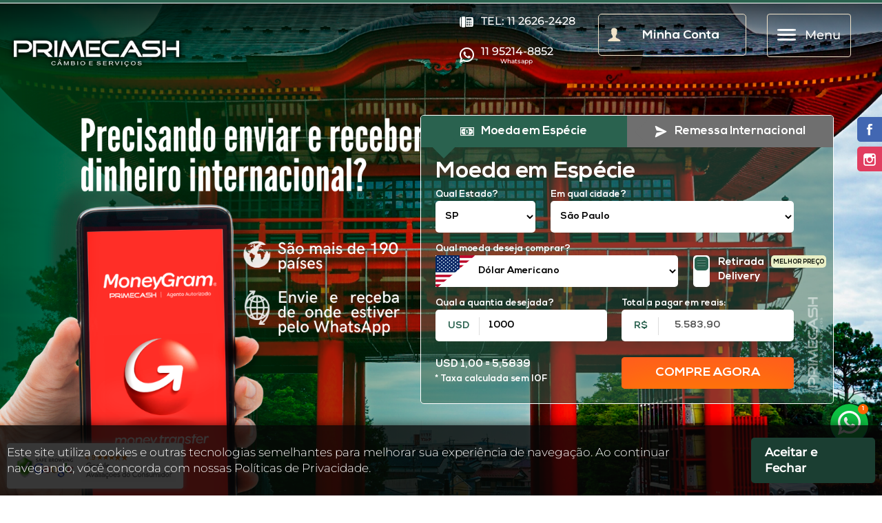

--- FILE ---
content_type: text/html; charset=windows-1252
request_url: https://www.primecash.com.br/
body_size: 12699
content:
<!DOCTYPE html>
<html lang="pt" id="www-primecash-com-br">
<head>  <meta http-equiv="X-UA-Compatible" content="IE=Edge" />
  <meta charset="windows-1252" />
  <meta name="viewport" content="width=device-width, initial-scale=1.0, maximum-scale=1" />
  <base href="https://www.primecash.com.br/" />
  <title>Casa de Câmbio - Cotação Mais Barata de São Paulo</title>
  <link rel="stylesheet" type="text/css" href="template/inc_css/frontend.min.css" />
<meta name="classification" content="Site Institucional" />
<meta name="title" content="PRIMECASH - Câmbio e Serviços" />
<meta name="Language" content="Portuguese"/>
<meta name="REVISIT-AFTER" content="3 days"/>
<meta name="copyright" content="agosto 2016" />
<meta name="url" content="www.primecash.com.br/" />
<meta name="robots" content="index,follow" />
<meta name="rating" content="general" />
<meta name="RESOURCE-TYPE" content="document"/>
<meta name="DISTRIBUTION" content="global"/><script>
  (function(i,s,o,g,r,a,m){i["GoogleAnalyticsObject"]=r;i[r]=i[r]||function(){
  (i[r].q=i[r].q||[]).push(arguments)},i[r].l=1*new Date();a=s.createElement(o),
  m=s.getElementsByTagName(o)[0];a.async=1;a.src=g;m.parentNode.insertBefore(a,m)
  })(window,document,"script","//www.google-analytics.com/analytics.js","ga");
   ga("create", "UA-56947951-1", "auto");
  ga("send", "pageview");
</script>
  <!--[if lt IE 9]><script src="template/lib/jquery/jquery-1.11.1.min.js"></script><![endif]-->
  <!--[if gte IE 9]><!--><script src="template/lib/jquery/jquery-2.1.1.min.js"></script><!--<![endif]-->
  <meta name="description" content="Casa de Câmbio - Confira Aqui as Melhores Cotações de Dólar Americano, Euro, Libra, Peso Argentino entre outras." />
<link rel="canonical" href="https://www.primecash.com.br/" />
  <meta property="og:type" content="article" />
  <meta property="og:title" content="Casa de Câmbio - Cotação Mais Barata de São Paulo" />
  <meta property="og:url" content="https://www.primecash.com.br/" />
  <meta property="og:description" content="Casa de Câmbio - Confira Aqui as Melhores Cotações de Dólar Americano, Euro, Libra, Peso Argentino entre outras." />
<script src="template/lib/jquery/jquery-2.1.1.min.js"></script>
<script src="Scripts/cookies-alert-core.js"></script>
  <!--[if lt IE 9]>
	<script src="https://www.primecash.com.br/template/lib/html5shiv/html5shiv.min.js"></script>
	<script src="https://www.primecash.com.br/template/lib/respond/respond.min.js"></script>
  <![endif]-->
<meta name="google-site-verification" content="CdLIn7OcW44RG8AMurUkkd6GaiRuGKwvaET_Hs7oTcs" /></head>
<body>

<header id="headerBlock"><div class="topo topo-novo">

    <i class="ico-fone-responsivo icon-phone2"></i>
    <div class="ssm-toggle-nav ssm-nav-visible"><i class="botao-menu"><span></span></i></div>

    <a class="logo" href="/">
        <h1>Prime Cash</h1>
    </a>

    <div class="bt-menu">
        <span><i class="icon-menu-2"></i> Menu</span>
        <nav class="menu nav">
            
<ul class="pmenu">
   <li class="drop_ul cat-id_33"><a href="/">Home</a></li>
   <li class="drop_ul link_sub cat-id_35"><a href="javascript:void(0);">Serviços<!--[if IE 7]><!--></a><!--<![endif]-->
   <!--[if lte IE 6]><table><tr><td><![endif]-->
   <ul class="psubmenu">
      <li class="drop_ul cat-id_40 li_enclose"><a href="delivery.html" class="horiz_enclose">Delivery</a></li>
      <li class="drop_ul cat-id_41"><a href="pagamentos-internacionais.html">Pagamentos Internacionais</a></li>
      <li class="drop_ul cat-id_42"><a href="dhl-e-fedex.html">DHL e Fedex</a></li>
      <li class="drop_ul cat-id_43"><a href="seguro-viagem.html">Seguro Viagem</a></li>
      <li class="drop_ul cat-id_44"><a href="https://www.primecash.com.br/moneygram/" target="_blank">Money Gram</a></li>
      <li class="drop_ul cat-id_58"><a href="remessa-online.html">Remessa Online</a></li>
   </ul>
   <!--[if lte IE 6]></td></tr></table></a><![endif]-->
   </li>
   <li class="drop_ul cat-id_36"><a href="quem-somos.html">Quem Somos</a></li>
   <li class="drop_ul cat-id_37 li_enclose"><a href="contato.html" class="horiz_enclose">Contato</a></li>
</ul>
            <form action="aid=56.html" method="post" name="feLoginForm" id="feLoginForm" class="minha-conta">
                <input type="submit" value="Minha Conta" name="feLogin" id="feLogin">
            </form>
        </nav>
    </div>

    <div class="logout">
        <!-- <div class="li-top-cadastro fr">
<form action="comprar-dolar-australiano-para-nova-zelandia_del-20160809132648.html" method="post">
<input type="submit" id="novo-cadastro" name="novo-cadastro" value="CADASTRE-SE" />
</form>
</div>
<div class="feLoginForm fr">
<form action="https://www.primecash.com.br/" method="post" name="feLoginForm" id="feLoginForm">
<b>MINHA CONTA</b>
<p class="campo-login"><span></span><input type="text" name="feLogin" id="feLogin" value="" placeholder="E-mail" /></p>
<p class="campo-senha"><span></span><input type="password" name="fePassword" id="fePassword" value=""  autocomplete="off" placeholder="Senha" /></p>
<input type="submit" value="Entrar" name="feSubmit" id="feSubmit" />
<a href="index.php?aid=10?profile_reminder=1" class="lembrar-senha fl">Esqueci a senha</a>
</form>
</div>  -->


<!--
<a href="cadastro.html" class="cadastre">
<i class="icon-cadeado"></i>
Cadastre ou Entre
</a>
-->
<form action="aid=56.html" class="cadastre" method="post" name="feLoginForm" id="feLoginForm">
	<i class="icon-user"></i>
	<input type="submit" value="Minha Conta" name="feLogin" id="feLogin" />
</form>
    </div>

    <div class="telefones">

        <div class="telefone">
            <i class="icon-phone2"></i><strong><img alt="" src="img/cmsimage.php/800x800/9cf8920f9b9cfe034457cc015845235d.php" style="width: 1px; height: 1px;" /><img alt="" src="img/cmsimage.php/800x800/9cf8920f9b9cfe034457cc015845235d.php" style="width: 1px; height: 1px;" />TEL: 11 2626-2428</strong><br />
&nbsp;
        </div>

        <div class="whatsapp">
            <i class="icon-whatsapp"></i>11 95214-8852
        </div>

    </div>

    <div class="redes-topo"><a href="https://www.facebook.com/primecashcambio" target="_blank" title="Siga-nos: https://www.facebook.com/primecashcambio"><i class="icon-facebook"></i></a><a href="https://www.instagram.com/primecashcambio/" target="_blank" title="Siga-nos: https://www.instagram.com/primecashcambio/"><i class="icon-instagram"></i></a></div>

</div>

<!-- informações laterais responsivo -->
<div class="info-lateral">
    <div class="telefone-lateral"><strong><img alt="" src="img/cmsimage.php/800x800/9cf8920f9b9cfe034457cc015845235d.php" style="width: 1px; height: 1px;" /><img alt="" src="img/cmsimage.php/800x800/9cf8920f9b9cfe034457cc015845235d.php" style="width: 1px; height: 1px;" />TEL: 11 2626-2428</strong><br />
&nbsp;<div class="whatsapp">11 95214-8852</div></div>
    <div class="email-lateral"><a href="mailto:atendimento@primecash.com.br">atendimento@primecash.com.br</a></div>
    <div class="redes"><span>SIGA-NOS</span><a href="https://www.facebook.com/primecashcambio" target="_blank" title="Siga-nos: https://www.facebook.com/primecashcambio"><i class="icon-facebook"></i></a><a href="https://www.instagram.com/primecashcambio/" target="_blank" title="Siga-nos: https://www.instagram.com/primecashcambio/"><i class="icon-instagram"></i></a></div>
    <a class="formulario-contato" href="contato_del-20160809132656.html"> Formulário de Contato</a>
</div>

<a href="#" class="cd-top"></a>

</header>
<div id="mainBlock">

<div class="banner">
  




<ul class="slider-banner">

    <li style="height: 100vh; width: 100%; background-image: url(https://www.primecash.com.br/content/images/c928b55563e1e45d8a6b81d3fde6450d.png); background-repeat: no-repeat; background-position: center; background-size:cover ">
        <h3>Precisando enviar e receber dinheiro?</h3>
    </li>
<!-- // -->


    <li style="height: 100vh; width: 100%; background-image: url(https://www.primecash.com.br/content/images/4b20f916ee2fc7280ec6e7b6a34c9294.png); background-repeat: no-repeat; background-position: center; background-size:cover ">
        <h3>Seguro Viagem em até 12x sem juros no cartão.</h3>
    </li>
<!-- // -->


    <li style="height: 100vh; width: 100%; background-image: url(https://www.primecash.com.br/content/images/e7df4f81651767996ffa0fb219ac6e7d.png); background-repeat: no-repeat; background-position: center; background-size:cover ">
        <h3>Pague no cartão de débito ou crédito.</h3>
    </li>
<!-- // -->


    <li style="height: 100vh; width: 100%; background-image: url(https://www.primecash.com.br/content/images/3ab442e124f617e26482084a5c7eb6fe.jpg); background-repeat: no-repeat; background-position: center; background-size:cover ">
        
    </li>
<!-- // -->

</ul>
<a class="safe-browse" href="https://transparencyreport.google.com/safe-browsing/search?url=primecash.com.br" target="_blank"></a>
<a class="mouse-home" href="#ancora"><i class="icon-seta06-r"></i></a>
<span id="ancora"></span>


    <div id="tab-cotacao" class="bloco-simulador">
        <ul>
          <li class="tab-moeda active"><a href="@moedas"><i class="icon-money2"></i><span>Moeda em Espécie</span></a></li>
          <li class="tab-remessa2"><a href="@remessas"><i class="icon-send2"></i><span>Remessa Internacional</span></a></li>


          <li class="tab-cartao"><a href="@cartoes"><i class="icon-card"></i><span>Cartão</span></a></li>
          <li class="tab-recarga"><a href="@recarga"><i class="icon-recarregar"></i><span>Recarga</span></a></li>
        </ul>




        <div id="moedas" class="content-tab-simulador">
<style>
.sim-teste{display: none;}
.so-retirada .bt-label b{top:24px !important;}
.so-delivery .label-retirada{color:#ccc !important;}
.so-retirada .label-delivery{color:#ccc !important;}
</style>




<h2> Moeda em Espécie</h2>
<div class="simulador-home">

  <div class="form-moeda fl formulario">

    <form action="informacoes-de-delivery-retirada.html" id="form-moeda" method="post" autocomplete="off">

      <input type="hidden" name="tipo-produto" id="tipo-produto" value="1" />
      <input type="hidden" name="ref-moeda" id="ref-moeda" value="16" />

      <p class="b1-4">
        <small>Qual Estado?</small>
        <select name="estado-moeda" id="estado-moeda" class="estado-moeda">
          <option value="SP" selected="selected">SP</option>
        </select>
      </p>

      <p class="b4">
        <small>Em qual cidade?</small>
        <select name="cidade-moeda" id="cidade-moeda" class="cidade-moeda">
          <option value="9668" selected="selected">São Paulo</option>
        </select>
      </p>

      <p class="b4 pr lista-moeda-padrao">
      	<img src="content/images/ff7c08f3a3eae54c40da90beb04215d5.jpg" alt="" width="58" height="46" style="position:absolute; top:18px">
        <small>Qual moeda deseja comprar?</small>
        <select name="lista-moeda" id="lista-moeda" class="lista-moeda">
          <option value="1" selected="selected">Dólar Americano</option><option value="2">Euro</option><option value="3">Libra Esterlina</option><option value="4">Dólar Canadense</option><option value="5">Dólar Australiano</option><option value="6">Dólar Neozelandês</option><option value="7">Iene Japonês</option><option value="9">Peso Chileno</option><option value="13">Peso Mexicano</option><option value="19">Franco Suiço</option><option value="26">Peso Argentino</option><option value="27">Peso Uruguaio</option><option value="28">Yuan Renmimbi Chinês</option><option value="29">Rand Africa do Sul</option><option value="30">Coroa Dinamarquesa</option><option value="31">Coroa Norueguesa</option><option value="32">Coroa Sueca</option><option value="35">Novo Sol Peruano</option><option value="36">Shekel Israelense</option><option value="37">Peso Colombiano</option>
        </select>
      </p>

      <p class="b1-4 check">
        <input type="hidden" name="sel-tipo-moeda" id="sel-tipo-moeda" value="1" />
        <input type="checkbox" name="tipo-moeda" id="tipo-moeda" value="1" />
        <label for="tipo-moeda" class="bt-label"><b><u></u></b></label>
        <label for="tipo-moeda" class="label-retirada">Retirada <span class="melhor-preco">Melhor Preço</span></label>
        <label for="tipo-moeda" class="label-delivery">Delivery</label>
      </p>

	  

      <p class="b2">
        <small>Qual a quantia desejada?</small>
        <span class="select-moeda">
          <b class="sigla-moeda">USD</b>
          <input type="text" placeholder="Quantidade" name="valor-moeda" id="valor-moeda" class="valor-moeda" value="1000" />
        </span>
      </p>

      <p class="b2">
        <small>Total a pagar em reais:</small>
        <span class="select-moeda">
          <b>R$</b>
          <input type="text" placeholder="Total" name="total-moeda" id="total-moeda" class="total-moeda" value="5.583,90" disabled="disabled" />
        </span>
      </p>

      <span class="text">
        <b class="sigla-taxa">USD</b> 1,00 = <b class="valor-taxa">5,5839</b><br>
        <small>* Taxa calculada sem IOF</small>
      </span>

  	  <input type="submit" value="COMPRE AGORA" onclick="ga('track','event','Botão','Simulação','document.referrer');" />

	</form>

</div>

</div>
</div>
        <div id="cartoes" class="content-tab-simulador" style="display:none">
<h2> Cartão Pré Pago</h2>
<div class="simulador-home">

  <div class="form-cartao fl formulario">

    <form action="informacoes-de-delivery-retirada.html" id="form-cartao" method="post" autocomplete="off">

      <input type="hidden" name="cartao-produto" id="cartao-produto" value="" />
      <input type="hidden" name="ref-cartao" id="ref-cartao" value="11" />

      <p class="b1-4">
        <small>Qual Estado?</small>
        <select name="estado-cartao" id="estado-cartao" class="estado-cartao">
          <option value="SP" selected="selected">SP</option>
        </select>
      </p>

      <p class="b4">
        <small>Em qual cidade?</small>
        <select name="cidade-cartao" id="cidade-cartao" class="cidade-cartao">
          <option value="9668" selected="selected">São Paulo</option>
        </select>
      </p>

      <p class="b4 pr lista-moeda-padrao">
      	<img src="content/images/ff7c08f3a3eae54c40da90beb04215d5.jpg" alt="" width="58" height="46" style="position:absolute; top:18px">
        <small>Qual moeda deseja comprar?</small>
        <select name="lista-cartao" id="lista-cartao" class="lista-cartao">
          <option value="1" selected="selected">Dólar Americano</option><option value="2">Euro</option><option value="3">Libra Esterlina</option><option value="4">Dólar Canadense</option><option value="5">Dólar Australiano</option><option value="6">Dólar Neozelandês</option>
        </select>
      </p>

      <p class="b1-4 check">
        <input type="hidden" name="sel-tipo-cartao" id="sel-tipo-cartao" value="1" />
        <input type="checkbox" name="tipo-cartao" id="tipo-cartao" value="1" />
        <label for="tipo-cartao" class="bt-label"><b><u></u></b></label>
        <label for="tipo-cartao" class="label-delivery">Delivery</label>
        <label for="tipo-cartao" class="label-retirada">Retirada</label>
      </p>

      <p class="b2">
        <small>Qual a quantia desejada?</small>
        <span class="select-cartao">
          <b class="sigla-cartao">USD</b>
          <input type="text" placeholder="Quantidade" name="valor-cartao" id="valor-cartao" class="valor-cartao" value="1000" />
        </span>
      </p>

      <p class="b2">
        <small>Total a pagar em reais:</small>
        <span class="select-cartao">
          <b>R$</b>
          <input type="text" placeholder="Total" name="total-cartao" id="total-cartao" class="total-cartao" value="5.616,30" disabled="disabled" />
        </span>
      </p>

      <span class="text">
        <b class="sigla-taxa">USD</b> 1,00 = <b class="valor-taxa">5,6163</b><br>
        <small>* Taxa calculada sem IOF</small>
      </span>

      <input type="submit" value="COMPRE AGORA"/>

    </form>

  </div>

</div>

<!-- <div class="remodal" data-remodal-id="tempo-finalizado">
  <i data-remodal-action="close" class="icon-close"></i>
  <div class='mensagem-expirou'>O tempo da sua reserva expirou.<br />Realize uma nova cotação</div>
</div> -->

</div>
        <div id="recarga" class="content-tab-simulador" style="display:none">
<h2> Cartão Pré Pago</h2>
<div class="simulador-home">

  <div class="form-cartao fl formulario">

    <form action="informacoes-de-delivery-retirada.html" id="form-cartao" method="post" autocomplete="off">

      <input type="hidden" name="cartao-produto" id="cartao-produto" value="" />
      <input type="hidden" name="ref-cartao" id="ref-cartao" value="11" />

      <p class="b1-4">
        <small>Qual Estado?</small>
        <select name="estado-cartao" id="estado-cartao" class="estado-cartao">
          <option value="SP" selected="selected">SP</option>
        </select>
      </p>

      <p class="b4">
        <small>Em qual cidade?</small>
        <select name="cidade-cartao" id="cidade-cartao" class="cidade-cartao">
          <option value="9668" selected="selected">São Paulo</option>
        </select>
      </p>

      <p class="b4 pr lista-moeda-padrao">
      	<img src="content/images/ff7c08f3a3eae54c40da90beb04215d5.jpg" alt="" width="58" height="46" style="position:absolute; top:18px">
        <small>Qual moeda deseja comprar?</small>
        <select name="lista-cartao" id="lista-cartao" class="lista-cartao">
          <option value="1" selected="selected">Dólar Americano</option><option value="2">Euro</option><option value="3">Libra Esterlina</option><option value="4">Dólar Canadense</option><option value="5">Dólar Australiano</option><option value="6">Dólar Neozelandês</option>
        </select>
      </p>

      <p class="b1-4 check">
        <input type="hidden" name="sel-tipo-cartao" id="sel-tipo-cartao" value="1" />
        <input type="checkbox" name="tipo-cartao" id="tipo-cartao" value="1" />
        <label for="tipo-cartao" class="bt-label"><b><u></u></b></label>
        <label for="tipo-cartao" class="label-delivery">Delivery</label>
        <label for="tipo-cartao" class="label-retirada">Retirada</label>
      </p>

      <p class="b2">
        <small>Qual a quantia desejada?</small>
        <span class="select-cartao">
          <b class="sigla-cartao">USD</b>
          <input type="text" placeholder="Quantidade" name="valor-cartao" id="valor-cartao" class="valor-cartao" value="1000" />
        </span>
      </p>

      <p class="b2">
        <small>Total a pagar em reais:</small>
        <span class="select-cartao">
          <b>R$</b>
          <input type="text" placeholder="Total" name="total-cartao" id="total-cartao" class="total-cartao" value="5.616,30" disabled="disabled" />
        </span>
      </p>

      <span class="text">
        <b class="sigla-taxa">USD</b> 1,00 = <b class="valor-taxa">5,6163</b><br>
        <small>* Taxa calculada sem IOF</small>
      </span>

      <input type="submit" value="COMPRE AGORA"/>

    </form>

  </div>

</div>

<!-- <div class="remodal" data-remodal-id="tempo-finalizado">
  <i data-remodal-action="close" class="icon-close"></i>
  <div class='mensagem-expirou'>O tempo da sua reserva expirou.<br />Realize uma nova cotação</div>
</div> -->

</div>
    </div>



  </div>

  <div class="app-review-webcis-appwgr"></div>
  <script>let param_webcis={qtd:20,min_estrelas:4,aleatorio:0,mostrar_vazios:0,template:2,mostrar_data:0,mostrar_nota:1,caracteres:180,carrocel:1,setas:1,paginacao:0,borda:0};</script>
  <script defer src="https://apps.webcis.com.br/googlereviews.js?code=ChIJs3XuO6lZzpQRJOMsbwdYOmQ"></script>


<div class="pre-home">




  <ul class="botoes-simulador" id="tab-cotacao">
      <li class="tab-cartao"><b><i class="icon-card"></i><span>Cartão</span></b></li>
      <li class="tab-recarga"><b><i class="icon-recarregar"></i><span>Recarga</span></b></li>
      <li class="tab-remessa"><a href="#"><i class="icon-send2"></i><span>Seguro Viagem</span></a></li>
  </ul>

  <!-- primeiro bloco -->
  <div class="compre-home">

    <h1>Compre <span class="nome-moeda">Dólar Americano</span> Turismo Hoje</h1>
    <h2>Cotação <span class="nome-moeda">Dólar Americano</span> turismo hoje em <span class="cidade-moeda">São Paulo</span></h2>
	<span class="info-moeda">Compre <span class="nome-moeda">Dólar Americano</span> hoje com as menores taxas do mercado e de forma simples e pr&aacute;tica.<br />
A PrimeCash garante as menores taxas para a compra de <span class="nome-moeda">Dólar Americano</span> e para a sua comodidade oferece o servi&ccedil;o de Delivery com agendamento no endere&ccedil;o que preferir.<br />
<br />
Entre em contato conosco ou fa&ccedil;a agora mesmo a sua compra de <span class="nome-moeda">Dólar Americano</span> pelo nosso site e aproveite.</span>

  </div>

  <!-- segundo bloco -->
  <div class="bloco-prehome">

    <h3>Cotação mais barata <span class="nome-moeda">Dólar Americano</span></h3>
<h4>Cotação <span class="nome-moeda">Dólar Americano</span> hoje e garanta as menores taxas com a Prime Cash</h4>
Utilize nossa plataforma e realize agora a cota&ccedil;&atilde;o e compra de <span class="nome-moeda">Dólar Americano</span>. Utilize nossas lojas ou delivery, veja como &eacute; simples e seguro realizar a cota&ccedil;&atilde;o de <span class="nome-moeda">Dólar Americano</span> hoje com a Prime Cash.&nbsp;<br />
<br />
Cota&ccedil;&atilde;o e compra on-line de <span class="nome-moeda">Dólar Americano</span> compre agora mesmo e receba no endere&ccedil;o indicado.
<div class="cb"></div>

  </div>

</div>


<div class="home">

  <!-- Livedate: 12.02.2016 11:40:27 / Killdate: 09.02.2026 12:40:27 -->








<!--
	Livedate: 12.02.2016 11:40:27 / Killdate: 09.02.2026 12:40:27 
//-->

<section class="servicos-home">
  <h4>Serviços Visa Travel Money</h4>

  <article style="background: url(https://www.primecash.com.br/content/images/346489f2f1e5fd49552d644f37a9cc74.jpg) no-repeat center #755920; background-size:cover">
    <a href="javascript:void(0)" class="recarga">
      <h5>Recarregue seu Visa Travel Money</h5>
      <span class="saiba-mais">Clique e saiba mais</span>
      <u></u>
    </a>
  </article>



  <article style="background: url(https://www.primecash.com.br/content/images/a1c0f6cbded466d76cfc07b75884a778.jpg) no-repeat center #755920; background-size:cover">
    <a href="descarregar-cartao-cash-passport.html">
      <h5>Descarregue seu Visa Travel Money</h5>
      <span class="saiba-mais">Clique e saiba mais</span>
      <u></u>
    </a>
  </article>



  <article style="background: url(https://www.primecash.com.br/content/images/75ccad4e195914e1cda63343c5c481cd.jpg) no-repeat center #755920; background-size:cover">
    <a href="consulta-de-saldo-cash-passport-1.html">
      <h5>Consulte o seu Saldo</h5>
      <span class="saiba-mais">Clique e saiba mais</span>
      <u></u>
    </a>
  </article>



  <article style="background: url(https://www.primecash.com.br/content/images/ce78074256fae141030d0ddf4ff6b2d6.jpg) no-repeat center #755920; background-size:cover">
    <a href="localize-um-caixa-eletronico-1.html">
      <h5>Localizar caixas Eletrônicos</h5>
      <span class="saiba-mais">Clique e saiba mais</span>
      <u></u>
    </a>
  </article>

</section>
<div class="cadastre-home" id="newsletter"><h4>Cadastre-se e receba Cotações diretamente em seu E-mail</h4><div class="articleText">Preencha os dados abaixo e receba diariamente nossas melhores cotações de moeda diretamente no seu e-mail de forma simples e prática.</div><form action="https://www.primecash.com.br/#newsletter" method="post" id="newsletterSubscribeForm"><div class="formulario form-home">

<p><i class="icon-user"></i><input name="newsletter_name" type="text" class="inputNewsletter" size="30" maxlength="250" value="" placeholder="Informe o seu nome" /></p>

<p class="email-form"><i class="icon-email"></i><input name="newsletter_email" type="text" class="inputNewsletter" placeholder="Seu E-mail"  value="" /><span class="bt-enviar"><i class="icon-send"></i>
<input name="submit" type="submit" class="formButton" value="Cadastrar" /><input name="newsletter_send" type="hidden" value="1" /></span></p></form></div></div>
<div class="blog">
  <h5>Últimas Notícias do Blog</h5>
  <div class="sb">
    


    
<div class="bloco-blog">
	<figure><img src="https://www.primecash.com.br/blog/content/images/c6f05be840c389996407cfea4c2ded55.png" alt="Como é cotado o Euro Comercial" width="265" height="176" /></figure>
	<h6>Como é cotado o Euro Comercial</h6>

	<div class="text">
    	O euro comercial é o valor do euro que envolve as negociações de comércio internacional, como importação...
        <a href="https://www.primecash.com.br/blog/como-e-cotado-o-euro-comercial/" target="_blank">Continuar Lendo...</a>
    </div>
</div>


<div class="bloco-blog">
	<figure><img src="https://www.primecash.com.br/blog/content/images/4931ca6350e622cf8131d5185c221232.jpg" alt="Qual a vantagem em comprar moeda em casa de câmbio?" width="265" height="184" /></figure>
	<h6>Qual a vantagem em comprar moeda em casa de câmbio?</h6>

	<div class="text">
    	Quando um planejamento de viagem internacional é realizado, é muito comum que surja a dúvida de qual...
        <a href="https://www.primecash.com.br/blog/qual-a-vantagem-em-comprar-moeda-em-casa-de-cambio/" target="_blank">Continuar Lendo...</a>
    </div>
</div>


<div class="bloco-blog">
	<figure><img src="https://www.primecash.com.br/blog/content/images/6fb1ff1057acd8a67993a8855c9939ea.jpg" alt="Dicas para comprar moeda estrangeira" width="265" height="136" /></figure>
	<h6>Dicas para comprar moeda estrangeira</h6>

	<div class="text">
    	No momento de comprar moeda estrangeira para uma viagem ao exterior, sempre desconfie de cotações muito baixas,...
        <a href="https://www.primecash.com.br/blog/dicas-para-comprar-moeda-estrangeira/" target="_blank">Continuar Lendo...</a>
    </div>
</div>


<div class="bloco-blog">
	<figure><img src="https://www.primecash.com.br/blog/content/images/c3022223f8766156b4b3fa17fe9f3c0d.jpg" alt="Dicas de Segurança ao comprar Libra Esterlina" width="265" height="177" /></figure>
	<h6>Dicas de Segurança ao comprar Libra Esterlina</h6>

	<div class="text">
    	Para turistas que pretendem viajar aos países do Reino Unido, como Escócia, Irlanda do Norte, Inglaterra e...
        <a href="https://www.primecash.com.br/blog/dicas-de-seguranca-ao-comprar-libra-esterlina-1/" target="_blank">Continuar Lendo...</a>
    </div>
</div>

  </div>
  <a href="/blog" class="acesse" target="_blank">Acesse nosso blog</a>
</div>

</div>







<a href="#" class="cd-top"></a>


</div>
<footer id="footerBlock">








<div class="ssm-overlay ssm-toggle-nav ssm-nav-visible" style="display: none;"></div>
<div class="pre-rod">

  <div class="email-rod">
    <i class="icon-email"></i>
    <a href="mailto:atendimento@primecash.com.br">atendimento@primecash.com.br</a>
    <figure class="correspondente-cambial">
     <figcaption>Correspondente Cambial</figcaption>

    </figure>
  </div>

  <div class="horario">
    <i class="icon-clock2"></i>

    <span>
      Horário de Atendimento: <br />
      <small>Segunda a Sexta, das 09:00 &agrave;s 17:00h<br />
<br />
<br />
&nbsp; &nbsp; Ouvidoria Ouribank :<br />
ouvidoria@ouribank.com<br />
&nbsp; &nbsp; &nbsp; &nbsp; 0800 603 4444<br />
&nbsp;</small>
    </span>
  </div>

  <div class="tel-rod telefone">
    <i class="icon-phone2"></i>
    <strong><img alt="" src="img/cmsimage.php/800x800/9cf8920f9b9cfe034457cc015845235d.php" style="width: 1px; height: 1px;" /><img alt="" src="img/cmsimage.php/800x800/9cf8920f9b9cfe034457cc015845235d.php" style="width: 1px; height: 1px;" />TEL: 11 2626-2428</strong><br />
&nbsp;
  </div>



</div>


<div class="rodape">
  <article>
    <h6>Serviços PRIMECASH</h6>
    <ul>


<li><a href="casa-cambio-sp-fedex-dhl.html"  >DHL e Fedex</a></li>




<li><a href="seguro-viagem-cotacao-online.html"  >Seguro Viagem</a></li>




<li><a href="cotacao-dolar-hoje-pagamentos-internacionais.html"  >Pagamentos Internacionais</a></li>




<li><a href="casa-cambio-delivery-sp.html"  >Delivery</a></li>


</ul>
    <div class="cb"></div>
    <h6>Institucional</h6>
    <ul>


<li><a href="casa-cambio-cotacao-dolar-euro.html"  >Contato</a></li>




<li><a href="casa-cambio-cotacao-online.html"  >Quem Somos</a></li>


</ul>
  </article>

  <article>
    <h6>Como Funciona</h6>
    <ul>


<li><a href="comprar-dolar-euro-libra.html"  >Como Comprar</a></li>




<li><a href="vender-dolar-euro-libra.html"  >Como Vender</a></li>


</ul>
    <div class="cb"></div>
    <h6>Serviços PRIMECASH</h6>
    <ul>


<li><a href="cotacao-online-cambio-financeiro.html"  >Câmbio Financeiro e Comercial.</a></li>




<li><a href="cotacao-online-cambio-turismo.html"  >Câmbio Turismo</a></li>


</ul>
  </article>

  <article class="-last">
    <h6>Link’s Relacionados</h6>
    <a href="http://www.bcb.gov.br/pt-br/#!/home" target="_blank" class="banco-central"></a>
    <a href="https://www.abracam.com/" target="_blank" class="abracam"></a>

    <div class="end-rod">
      <i class="icon-pin3"></i>
      Praça da Liberdade 130, Loja 10 - São Paulo - SP - Brasil
    </div>
  </article>
</div>






<div class="copyright">
  <span class="center">
    © 2022 - PRIMECASH - Câmbio e Serviços
  </span>
</div>


<a href="#" class="cd-top"></a>




<div class="whats-fixo"><p><a href="https://api.whatsapp.com/send?phone=5511952148852&amp;text=Ol%C3%A1%20gostaria%20de%20mais%20informa%C3%A7%C3%B5es%2C%20vim%20atrav%C3%A9s%20do%20seu%20site." target="_blank">11 95214-8852</a></p></div>





<input name="cookieData" type="hidden" data-cookie-customDialogSelector='null' data-cookie-colorText='#424a4d' data-cookie-colorBg='rgba(234, 239, 241, 0.99)' data-cookie-textButton='Aceitar e Fechar' data-cookie-colorButton='' data-cookie-colorLink='#424a4d' data-cookie-underlineLink='true' data-cookie-text="Este site utiliza cookies e outras tecnologias semelhantes para melhorar sua experiência de navegação. Ao continuar navegando, você concorda com nossas Políticas de Privacidade. <!-- <a title='Leia nossa política de privacidade' target='_blank' href='https://support.google.com/adsense/answer/7549925?hl=pt-BR'>Políticas de Privacidade.</a>. -->"></footer>

<script src="Scripts/jquery.totop.js"></script>
<script>
$(window).scroll(function() {
    var scroll = $(window).scrollTop();
    if (scroll >= 15) {
        $(".topo").addClass("topo-fixo");
    } else {
        $(".topo").removeClass("topo-fixo");
    }

});
</script>
<script>
$().ready(function(){

  $('a.recarga').on('click',function(){

	if ($('#tab-cotacao').hasClass('azul')) {
	  // $('.bloco-simulador').removeClass('azul');
	} else {

	  $('#moedas,#cartoes,#remessas').fadeOut(200)
	  $('.tab-moeda,.tab-moeda a,.tab-cartao,.tab-cartao a,.tab-remessa, .tab-remessa a').removeClass('active')
	  $('.tab-recarga').addClass('active')
	  setTimeout(function(){
		$('#recarga').fadeIn(200)
	  },220)
	  $('#tab-cotacao').removeClass('laranja').removeClass('dourado').addClass('azul');
	}

	$('html,body').animate({ scrollTop: 0 }, 400);
  	return false;

  });

  $('.tab-cartao,.tab-cartao a').click(function () {
    if ($('#tab-cotacao').hasClass('laranja')) {
      // $('.bloco-simulador').removeClass('azul');
    } else {
      $('#tab-cotacao').addClass('laranja');
      $('#tab-cotacao').removeClass('azul');
      $('.bloco-simulador').removeClass('dourado');
    }
  });


  $('.tab-remessa,.tab-remessa a').click(function () {
	window.location="index.php?aid=98";
	return false;
  });

  $('.tab-remessa2,.tab-remessa2 a').click(function () {
	window.location="index.php?aid=114";
	return false;
  });

  $('.tab-recarga,.tab-recarga a').click(function () {
    if ($('#tab-cotacao').hasClass('azul')) {
      // $('.bloco-simulador').removeClass('azul');
    } else {
      $('#tab-cotacao').addClass('azul');
      $('#tab-cotacao').removeClass('laranja');
      $('.bloco-simulador').removeClass('dourado');
    }
  });

  $('.tab-moeda,.tab-moeda a').click(function () {
    if ($('#tab-cotacao').hasClass('bloco-simulador')) {
      $('.bloco-simulador').removeClass('azul');
      $('#tab-cotacao').removeClass('laranja');
      $('.bloco-simulador').removeClass('dourado');
    } else {
      $('.bloco-simulador').removeClass('azul');
      $('#tab-cotacao').removeClass('laranja');
      $('.bloco-simulador').removeClass('dourado');
    }
  });


});

$('.botoes-simulador .tab-cartao').click(function(){
  $('.bloco-simulador .tab-cartao a').trigger('click');
});

$('.botoes-simulador .tab-recarga').click(function(){
  $('.bloco-simulador .tab-recarga a').trigger('click');
});

</script>
<script src="Scripts/jquery.bxslider.js"></script>
<script>
    $(document).ready(function(){

        $('.slider-banner').bxSlider({
    		mode:"fade",
			controls:false,
			pager:false,
			responsive:true,
			nextText:"",
			prevText:"",
			pause:8000,
            auto:true
          });

          $('a[href*=#]:not([href=#])').click(function () {
            if (location.pathname.replace(/^\//, '') == this.pathname.replace(/^\//, '') && location.hostname == this.hostname) {

                var target = $(this.hash);
                target = target.length ? target : $('[name=' + this.hash.slice(1) + ']');
                if (target.length) {
                    $('html,body').animate({
                        scrollTop: target.offset().top
                    }, 1000);
                    return false;
                }
            }
        });

    });
</script>
<script src="include/inc_module/mod_shop/template/scripts/jquery.maskMoney.min.js"></script>
<script type="text/javascript">

function alteracaoSimulador(tipo,modo,opcoes){

	$moeda  = (modo === 1 || modo === 3 || modo === 4) ? $('select#lista-moeda').val() : '';
	$estado = $('select#estado-moeda').val();
	$cidade = (modo === 3) ? '' : $('select#cidade-moeda').val();
	$qtd = $('input#valor-moeda').val();

	if(opcoes === 1){
  		$delivery = '0';
	} else {
		$delivery = $('#tipo-moeda').is(':checked') ? '2' : '1';
	}

  	$.ajax({
    	type:"POST",
    	url:"include/inc_module/mod_shop/inc/checar.moeda.php",
    	dataType:"html",
    	data:{moedaTipo:tipo,moedaId:$moeda,moedaEstado:$estado,moedaCidade:$cidade,moedaDelivery:$delivery,moedaQtd:$qtd,moedaModo:modo},
    	cache:false,
    	success: function(data){

			var json = $.parseJSON(data);

			$('div#moedas img').attr('src',json.img);
			$multiplo = json.multi;
			$minimo = json.minimo;
			$('span.text .sigla-taxa').html(json.sigla);
			$('b.sigla-moeda').html(json.sigla);
			$price = json.preco;
			$frete = json.frete;
			$limite = json.limite;
			$ref = json.oper;
			$('span.nome-moeda').html(json.nome);
			$("meta[name='description']").attr('content',json.descricao);
			$("meta[property=og\\:description]").attr('content',json.descricao);
			$("meta[property=og\\:title]").attr('content',json.titulo);
			$("meta[property=og\\:url]").attr('content',json.canonical);
			$('title').html(json.titulo);
			$("meta[name='keywords']").attr('content',json.keywords);
			$("link[rel='canonical']").attr("href",json.canonical)
			$('span.cidade-moeda').html(json.cidade);
			$('span.info-moeda').html(json.tabs1);
			$('div#tabs2').html(json.tabs2);
			$('div.cotacao-moeda section').html(json.itens);
			$('input#ref-moeda').val(json.oper);
			$('input#total-moeda').val(json.total);
			$('input#valor-moeda').val(json.qtd);
			$('span.text .valor-taxa').html(json.vet);
			if(modo === 2){
				$('select#lista-moeda').html(json.moedas);
			} else if(modo === 3){
				$('select#lista-moeda').html(json.moedas);
				$('select#cidade-moeda').html(json.cidades);
			}
			window.history.pushState("","",json.url);

			if(opcoes === 1){

				if(json.opcoes === 1){
					$('p.check').removeClass('so-retirada').removeClass('so-delivery')
					$('#tipo-moeda').removeAttr('disabled')
					$('#sel-tipo-moeda').val('1')
				} else if(json.opcoes === 2){
					$('p.check').removeClass('so-retirada').addClass('so-delivery')
					$('#tipo-moeda').attr('disabled','disabled')
					$('#sel-tipo-moeda').val('1')
				} else if(json.opcoes === 3){
					$('p.check').addClass('so-retirada').removeClass('so-delivery')
					$('#tipo-moeda').attr('disabled','disabled')
					$('#sel-tipo-moeda').val('2')
				} else {
					$('p.check').removeClass('so-retirada').removeClass('so-delivery')
					$('#tipo-moeda').attr('disabled','disabled')
					$('#sel-tipo-moeda').val('1')
				}
			}

			if($('p').hasClass("so-delivery")){
				console.log("só delivery");
				if($("#tipo-moeda").is(":checked")){
					$("#tipo-moeda").removeAttr('disabled').trigger("click").trigger("change").attr('disabled','disabled');
				}
			}

			if($('p').hasClass("so-retirada")){
				console.log("só retirada");
			}




    	}
  }).done(function( ) {


	console.log($minimo);


	if(tipo == 1 && modo == 1 && opcoes == 1 && $("#sel-tipo-moeda").val() == 1) {

		console.log(tipo);
		console.log(modo);
		console.log(opcoes);

		$("#tipo-moeda").trigger("change");

	}


});


}

function alteracaoSimuladorCart(tipo,modo,opcoes,div){

	if(modo === 1 || modo === 3 || modo === 4){
        $moeda = $('#'+div).find('select#lista-cartao').val()
    } else {
        $moeda = '';
    }
	if(modo === 3){
        $cidade = ''
    } else {
        $cidade = $('#'+div).find('select#cidade-cartao').val();
    }
    $estado = $('#'+div).find('select#estado-cartao').val();
	$qtd = $('#'+div).find('input#valor-cartao').val();

	if(opcoes === 1){
  		$delivery = '0';
	} else {
		$delivery = $('#'+div).find('#tipo-cartao').is(':checked') ? '2' : '1';
	}



  	$.ajax({
    	type:"POST",
    	url:"include/inc_module/mod_shop/inc/checar.moeda.php",
    	dataType:"html",
    	data:{moedaTipo:tipo,moedaId:$moeda,moedaEstado:$estado,moedaCidade:$cidade,moedaDelivery:$delivery,moedaQtd:$qtd,moedaModo:modo},
    	cache:false,
    	success: function(data){

			var json = $.parseJSON(data);

			$('div#cartoes img, div#recarga img').attr('src',json.img);
			$multiCart = json.multi;
		  	$minCart = json.minimo;
			$('.form-cartao span.text .sigla-taxa').html(json.sigla);
			$('b.sigla-cartao').html(json.sigla);
			$priceCart = json.preco;
			$freteCart = json.frete;
			$limiteCart = json.limite;
			$refCart = json.oper;
			$('span.nome-moeda').html(json.nome);
			$("meta[name='description']").attr('content',json.descricao);
			$("meta[property=og\\:description]").attr('content',json.descricao);
			$("meta[property=og\\:title]").attr('content',json.titulo);
			$("meta[property=og\\:url]").attr('content',json.canonical);
			$('title').html(json.titulo);
			$("meta[name='keywords']").attr('content',json.keywords);
			$("link[rel='canonical']").attr("href",json.canonical)
			$('span.cidade-moeda').html(json.cidade);
			$('span.info-moeda').html(json.tabs1);
			$('div#tabs2').html(json.tabs2);
			$('div.cotacao-moeda section').html(json.itens);
			$('input#ref-cartao').val(json.oper)
			$('input#total-cartao').val(json.total)
		  	$('input#valor-cartao').val(json.qtd);
			$('.form-cartao span.text .valor-taxa').html(json.vet);
			if(modo === 2){
				$('select#lista-cartao').html(json.moedas);
			} else if(modo === 3){
				$('select#lista-cartao').html(json.moedas);
				$('select#cidade-cartao').html(json.cidades);
			}
            window.history.pushState("","",json.url);
            console.dir(opcoes)

			if(opcoes === 1){

				if(json.opcoes === 1){
					$('p.check').removeClass('so-retirada').removeClass('so-delivery')
					$('#tipo-cartao').removeAttr('disabled')
					$('#sel-tipo-cartao').val('1')
				} else if(json.opcoes === 2){
					$('p.check').removeClass('so-retirada').addClass('so-delivery')
					$('#tipo-cartao').attr('disabled','disabled')
					$('#sel-tipo-cartao').val('1')
				} else if(json.opcoes === 3){
					$('p.check').addClass('so-retirada').removeClass('so-delivery')
					$('#tipo-cartao').attr('disabled','disabled')
					$('#sel-tipo-cartao').val('2')
				} else {
					$('p.check').removeClass('so-retirada').removeClass('so-delivery')
					$('#tipo-cartao').attr('disabled','disabled')
					$('#sel-tipo-cartao').val('1')
				}

			}

    	}
	});

}

/*
function infoMoeda(tipo){
	if(tipo === 1){
  		var estado = $('select#estado-moeda').val()
    	var cidade = $('select#cidade-moeda').val()
    	var moeda = $('select#lista-moeda').val()
    	var tipo = $('input#tipo-produto').val()
    	var qtd = $('input#valor-moeda').val()
  	}  else {
    	var estado = $('select#estado-cartao').val()
    	var cidade = $('select#cidade-cartao').val()
    	var moeda = $('select#lista-cartao').val()
    	var tipo = $('input#cartao-produto').val()
    	var qtd = $('input#valor-cartao').val()
  	}

  	$.post("include/inc_module/mod_shop/inc/checar.moeda.php", {cotEstado:estado,cotCidade:cidade,cotMoeda:moeda,cotTipo:tipo,cotQtd:qtd}, function(data){
    	//alert(data)
  	});
}
*/

function compare(prod,tipo,qtd){

	$.ajax({
    	type:"POST",
    	url:"include/inc_module/mod_shop/inc/checar.moeda.php",
   		dataType:"html",
    	data:{checkProd:prod,checkTipo:tipo,checkQtd:qtd},
    	cache:false,
    	//async:false,
    	success: function(data){
      		if(data !== '1'){

        		var json = $.parseJSON(data);

				if(prod === 1){
				  $minimo = json.minimo;
				  $price = json.preco;
				  $ref = json.ref;
				  $val = $price.replace('.',',')
				  $('div.taxa i').html($val);

				} else if(prod === '2') {

				  $minCart = json.minimo;
				  $priceCart = json.preco;
				  $refCart = json.ref;
				  $val = $price.replace('.',',')
				  $('div.taxa-cartao i').html($val);

				}

    		}
		}
	});

}

$moeda = '1';
$multiplo = '100';
$minimo = '1000';
$minimo_retirada = '{QTD_MOEDA_RETIRADA}';
$quantidade = '1000';
$price = '5.5839';
$frete = '0.00';
$limite = '';
$ref = '16';


$cartao = '1';
$multiCart = '100';
$minCart = '1000';
$qtdCart = '1000';
$priceCart = '5.6163';
$freteCart = '1123.20';
$limiteCart = '';
$refCart = '{REF_CARTAO}';


$().ready(function(e) {

  $('input#total-moeda').maskMoney({thousands:'.', decimal:',', affixesStay: true});
  $('input#total-cartao').maskMoney({thousands:'.', decimal:',', affixesStay: true});

  $('input#valor-moeda').on('keyup', function(){

    $tipo = $('input#tipo-produto').val();
    $mod = $('#tipo-moeda').val()
    $estado = $('select#estado-moeda').val();
    $cidade = $('select#cidade-moeda').val();
    $id = $('select#lista-moeda').val();

    $qtd = $(this).val()

    if(parseFloat($qtd) >= parseFloat($minimo)){

      compare(1,$mod,$qtd);
      $calc = parseFloat($qtd) * parseFloat($price);
      $('input#total-moeda').maskMoney('mask',$calc);

    } else {

      compare(1,$mod,$qtd);
      $calc = parseFloat($qtd) * parseFloat($price);
      $('input#total-moeda').maskMoney('mask',$calc);

    }

  });

  $('input#valor-moeda').on('blur', function(){
    var mod = $('#tipo-moeda').val()
    var total = parseFloat($(this).val().replace(',', '.'));
    var rounding = Math.round(total / $multiplo) * $multiplo;
    if(rounding < $minimo){
      rounding = (rounding*2);
    }
    if(isNaN(rounding)){var rounded = ''} else {var rounded = parseFloat(rounding)}
    if ((parseInt(total)<parseInt($minimo))){
      alert("A quantidade do pedido não pode ser inferior á quantidade mínima.\n\n Quantidade Mínima: "+$minimo+"");
      compare(1,mod,rounded);
      var multi = parseFloat($minimo * $price).toFixed(2).replace('.', ',');
      $(this).val($minimo);
      $('input#total-moeda').val(multi)
      e.preventDefault ? e.preventDefault() : e.returnValue = false;
      return false
    } else {
      if((rounded != total) && ($.trim(rounded).length)){
        compare(1,mod,rounded);
        var val_total = (Math.round((rounded * $price) * 100)/100).toFixed(2);
        if(isNaN(val_total)){var total = ''} else {var total = val_total}
        $(this).val(rounded);
        compare(1,mod,total);
        $('input#total-moeda').maskMoney('mask',parseFloat(total));
        alert('Permitidas apenas compras nos valores múltiplos de '+$multiplo)
      }
      return true
    }
  })

  $('#form-moeda').on('submit', function(){

    var mod = $('#tipo-moeda').val()
    var total = parseFloat($('#valor-moeda').val().replace(',', '.'));
    var rounding = Math.round(total / $multiplo) * $multiplo;
    if(rounding < $minimo){
    rounding = (rounding*2);
    }
    if(isNaN(rounding)){var rounded = ''} else {var rounded = parseFloat(rounding)}
    if ((parseInt(total)<parseInt($minimo))){
    alert("A quantidade do pedido não pode ser inferior á quantidade mínima.\n\n Quantidade Mínima: "+$minimo+"");
    compare(1,mod,rounded);
    var multi = parseFloat($minimo * $price).toFixed(2).replace('.', ',');
    $('#valor-moeda').val($minimo);
    $('input#total-moeda').val(multi)
    e.preventDefault ? e.preventDefault() : e.returnValue = false;
    return false
    } else {
    if((rounded != total) && ($.trim(rounded).length)){
        compare(1,mod,rounded);
        var val_total = (Math.round((rounded * $price) * 100)/100).toFixed(2);
        if(isNaN(val_total)){var total = ''} else {var total = val_total}
        $('#valor-moeda').val(rounded);
        compare(1,mod,total);
        $('input#total-moeda').maskMoney('mask',parseFloat(total));
        alert('Permitidas apenas compras nos valores múltiplos de '+$multiplo)
    }
    return true
    }

    });

  $('select#lista-moeda').on('change', function(){
    alteracaoSimulador(1,1,1);
  });

  $('select#cidade-moeda').on('change', function(){
    alteracaoSimulador(1,2,1);
  });

  $('select#estado-moeda').on('change', function(){
    alteracaoSimulador(1,3,1);
  });

  $('#tipo-moeda').on('change', function(){
	  alteracaoSimulador(1,4,2);
	  var delivery = $('#tipo-moeda').is(':checked') ? '2' : '1';
	  $('#sel-tipo-moeda').val(delivery);
	  
  });

  /* FUNÇÕES CARTÃO */
  $('input#valor-cartao').on('keyup', function(){

	$div = $(this).parents('.content-tab-simulador')
    $tipo = $div.find('input#cartao-produto').val();
    $mod = $div.find('select#tipo-cartao').val()
    $estado = $div.find('select#estado-cartao').val();
    $cidade = $div.find('select#cidade-cartao').val();
    $id = $div.find('select#lista-cartao').val();

    $qtd = $(this).val()

    if(parseFloat($qtd) >= parseFloat($minCart)){
      compare(2,$mod,$qtd);
      $calc = parseFloat($qtd) * parseFloat($priceCart);
      $div.find('input#total-cartao').maskMoney('mask',$calc);
    } else {
      compare(2,$mod,$qtd);
      $calc = parseFloat($qtd) * parseFloat($priceCart);
      $div.find('input#total-cartao').maskMoney('mask',$calc);
    }

  });

    $('input#valor-cartao').on('blur', function(){
        var mod = $('#tipo-moeda').val()
        var total = parseFloat($(this).val().replace(',', '.'));
        var rounding = Math.round(total / $multiCart) * $multiCart;
        if(rounding < $minCart){
        rounding = (rounding*2);
        }
        if(isNaN(rounding)){var rounded = ''} else {var rounded = parseFloat(rounding)}
        if ((parseInt(total)<parseInt($minimo))){
        alert("A quantidade do pedido não pode ser inferior á quantidade mínima.\n\n Quantidade Mínima: "+$minCart+"");
        compare(2,mod,rounded);
        var multi = parseFloat($minCart * $priceCart).toFixed(2).replace('.', ',');
        $(this).val($minCart);
        $('input#total-cartao').val(multi)
        e.preventDefault ? e.preventDefault() : e.returnValue = false;
        return false
        } else {
        if((rounded != total) && ($.trim(rounded).length)){
            compare(2,mod,rounded);
            var val_total = (Math.round((rounded * $priceCart) * 100)/100).toFixed(2);
            if(isNaN(val_total)){var total = ''} else {var total = val_total}
            $(this).val(rounded);
            $('input#total-cartao').maskMoney('mask',parseFloat(total));
            alert('Permitidas apenas compras nos valores múltiplos de '+$multiCart)
        }
        return true
        }
    })

    $('#form-moeda').on('submit', function(){

        var mod = $('#tipo-moeda').val()
        var total = parseFloat($('#form-moeda').val().replace(',', '.'));
        var rounding = Math.round(total / $multiCart) * $multiCart;
        if(rounding < $minCart){
        rounding = (rounding*2);
        }
        if(isNaN(rounding)){var rounded = ''} else {var rounded = parseFloat(rounding)}
        if ((parseInt(total)<parseInt($minimo))){
        alert("A quantidade do pedido não pode ser inferior á quantidade mínima.\n\n Quantidade Mínima: "+$minCart+"");
        compare(2,mod,rounded);
        var multi = parseFloat($minCart * $priceCart).toFixed(2).replace('.', ',');
        $('#form-moeda').val($minCart);
        $('input#total-cartao').val(multi)
        e.preventDefault ? e.preventDefault() : e.returnValue = false;
        return false
        } else {
        if((rounded != total) && ($.trim(rounded).length)){
            compare(2,mod,rounded);
            var val_total = (Math.round((rounded * $priceCart) * 100)/100).toFixed(2);
            if(isNaN(val_total)){var total = ''} else {var total = val_total}
            $('#form-moeda').val(rounded);
            $('input#total-cartao').maskMoney('mask',parseFloat(total));
            alert('Permitidas apenas compras nos valores múltiplos de '+$multiCart)
        }
        return true
        }
    })

	$('select#lista-cartao').on('change', function(){
		var div = $(this).parents('.content-tab-simulador').attr('id');
    	alteracaoSimuladorCart(2,1,1,div);
	});

	$('select#cidade-cartao').on('change', function(){
		var div = $(this).parents('.content-tab-simulador').attr('id');
    	alteracaoSimuladorCart(2,2,1,div);
	});

	$('select#estado-cartao').on('change', function(){
		var div = $(this).parents('.content-tab-simulador').attr('id');
    	alteracaoSimuladorCart(2,3,1,div);
	});

  	$('#tipo-cartao').on('change', function(){
		var div = $(this).parents('.content-tab-simulador').attr('id');
		alteracaoSimuladorCart(2,4,2,div);
		var delivery = $('#tipo-cartao').is(':checked') ? '2' : '1';
		$('#sel-tipo-cartao').val(delivery)
	});

	$('li.tab-moeda').on('click', function(){
		alteracaoSimulador(1,3,1);
	});

	$('li.tab-cartao').on('click', function(){
		$('input[name=cartao-produto]').val('2')
		alteracaoSimuladorCart(2,3,1,'cartoes')
	});

	$('li.tab-recarga').on('click', function(){
		$('input[name=cartao-produto]').val('3')
  		alteracaoSimuladorCart(2,3,1,'recarga')
	});

});
</script>
<script>
		$(document).ready(function() {

			$("#tipo-moeda").trigger("click").trigger("change");
		});

	</script>
<script src="Scripts/tabs-lateral-home.js"></script>
<script src="Scripts/scripts.js"></script>
<script src="Scripts/jquery.mask.min.js"></script>
<script src="Scripts/jquery-scrolltofixed-min.js"></script>
<script src="Scripts/floatlabels.min.js"></script>
<script src="Scripts/jquery.touchSwipe.min.js"></script>
<script src="Scripts/jquery.slideandswipe.min.js"></script>
<script type="text/javascript">

    $().ready(function () {


      $('.nav').slideAndSwipe();

      $('.botao-menu').click(function () {
          if ($('.botao-menu').hasClass('on')) {
              $('.botao-menu').removeClass('on')
          } else {
              $('.botao-menu').addClass('on')
          }
      });

      $('.ico-fone-responsivo').click(function () {
          if ($('.info-lateral,.ico-fone-responsivo').hasClass('on')) {
              $('.info-lateral,.ico-fone-responsivo').removeClass('on')
          } else {
              $('.info-lateral,.ico-fone-responsivo').addClass('on')
          }
      });






        $(".retiradas-right").scrollToFixed({
            marginTop: $("#headerBlock").outerHeight(true) + 30,
            limit: function () {
                var limit = 0;
                limit = $('#footerBlock').offset().top - $(this).outerHeight(true) - 10;
                return limit;
            },
            zIndex: 500
        });



        $(".valores-retirada-topo").scrollToFixed({
            marginTop: $("#headerBlock").outerHeight(true) - 41});


        $(".valores-delivery-topo").scrollToFixed({
            marginTop: $("#headerBlock").outerHeight(true) - 41});



    });

    $().ready(function () {

        $('div.info-lateral input[name=check-cpf]').mask('000.000.000-00', {clearIfNotMatch: true});
        // Checagem de cliente já cadastrado
        $('div.info-lateral input[name=check-cpf]').on('input', function () {
            var chars = $(this).val().length;
            if (chars > 13) {
                var cpf = $(this).val()
                $.ajax({
                    type: "POST",
                    url: "include/inc_module/mod_shop/inc/checar.cadastro.php",
                    dataType: "json",
                    data: {checkCpf: cpf},
                    cache: false,
                    success: function (data) {
                        if (data['tipo'] === '3') {
                            $('div.info-lateral div.form-login').slideUp();
                            alert('Número de CPF inválido. Por favor verifique o CPF informado.')
                            $('div.info-lateral input[name=check-cpf]').val('')
                        } else if (data['tipo'] === '1') {
                            $('div.info-lateral div.form-login').slideDown();
                            $('div.info-lateral div.form-cadastro').slideUp();
                            $('div.info-lateral input[name=user_login]').val(data['cpf'])
                        } else if (data['tipo'] === '2') {
                            var div = $('div.form-cadastro')
                            $('div.info-lateral div.form-login').slideUp();
                            $('div.info-lateral div.form-cadastro').slideDown();
                            $('div.info-lateral input[name=cad_login]').val(data['cpf']);
                        }
                    }
                });
            } else {
                if ($('div.info-lateral div.form-login').is(':visible')) {
                    $('div.info-lateral div.form-login').slideUp()
                }
                if ($('div.info-lateral div.form-cadastro').is(':visible')) {
                    $('div.info-lateral div.form-cadastro').slideUp();
                }
            }
        });

        // Verificação de login / senha
        $('#feLoginFormRes').submit(function (u) {
            var form = this;
            var login = $('input[name=user_login]').val();
            var pass = $('input[name=user_senha]').val();
            u.preventDefault ? u.preventDefault() : u.returnValue = false;
            $.ajax({
                type: "POST",
                url: "include/inc_module/mod_shop/inc/checar.cadastro.php",
                dataType: "html",
                data: {verifyLogin: login, verifyPass: pass},
                cache: false,
                success: function (data) {
                    if (data === '1') {
                        if ($('#feLoginFormRes em').is(':visible')) {
                            $('#feLoginFormRes em').slideUp()
                        }
                        ;
                        form.submit()
                    } else {
                        if (!$('#feLoginFormRes em').is(':visible')) {
                            $('#feLoginFormRes em').slideDown()
                        }
                        ;
                    }
                }
            });
        })

        $(".valores-parceiro-topo").scrollToFixed({
            marginTop: $("#headerBlock").outerHeight(true) - 45
        });


        $('.reservar-data-responsivo').click(function () {
            if ($('.reservar-data-responsivo,.retiradas-right').hasClass('on')) {
                $('.reservar-data-responsivo,.retiradas-right').removeClass('on');
            } else {
                $('.reservar-data-responsivo,.retiradas-right').addClass('on');
            }
        });

        $('.bt-tel').click(function () {
            if ($('.cnt-tels,.bt-tel').hasClass('on')) {
                $('.cnt-tels,.bt-tel').removeClass('on');
            } else {
                $('.cnt-tels,.bt-tel').addClass('on');
            }
        });

    });
</script>
<!-- Código do Google para tag de remarketing -->
<script type="text/javascript">
/* <![CDATA[ */
var google_conversion_id = 988649063;
var google_custom_params = window.google_tag_params;
var google_remarketing_only = true;
/* ]]> */
</script>
<script type="text/javascript" src="//www.googleadservices.com/pagead/conversion.js">
</script>
<noscript>
<div style="display:inline;">
<img height="1" width="1" style="border-style:none;" alt="" src="//googleads.g.doubleclick.net/pagead/viewthroughconversion/988649063/?guid=ON&amp;script=0"/>
</div>
</noscript>
<script>
    $().ready(function(){
      $(".whats-fixo a").on('click',function(e){
        e.preventDefault();
          link = $(this).attr('href');
            if($(window).width()>1023){
          link = link.replace('api','web');
          }
        window.open(link, 'Contato via WhatsApp').focus()
      });
    })
</script>

</body>
</html>

--- FILE ---
content_type: text/html; charset=UTF-8
request_url: https://apps.webcis.com.br/index.php?code=ChIJs3XuO6lZzpQRJOMsbwdYOmQ&order=0&v=1768917263711
body_size: 9590
content:




{"account":[{"app_user_ratings_total":"630","app_rating":"4.9","app_name":"Money Exchange - PRIMECASH","app_placeid":"ChIJs3XuO6lZzpQRJOMsbwdYOmQ"}],"reviews":[{"dados_id":"2673","placeid_f":"ChIJs3XuO6lZzpQRJOMsbwdYOmQ","dados_rating":"5","dados_text":"\u00d3timo atendimento e cota\u00e7\u00e3o boa.","dados_author_name":"SrGotasDeChuva","dados_time":"1768836987","dados_language":"pt","dados_author_url":"https:\/\/www.google.com\/maps\/contrib\/102395513890755775316\/reviews","dados_profile_photo_url":"https:\/\/lh3.googleusercontent.com\/a-\/ALV-UjWZEk7kr9-kfEDTSgGj1-EJ0Ry7GredK1jb_m20241bemExlTx8lA=s128-c0x00000000-cc-rp-mo","dados_relative_time_description":"in the last week","app_id_f":"56","dados_fonte":"Google Apis Place (Novos)"},{"dados_id":"2663","placeid_f":"ChIJs3XuO6lZzpQRJOMsbwdYOmQ","dados_rating":"5","dados_text":"","dados_author_name":"Yumi Inagaki","dados_time":"1768570659","dados_language":"","dados_author_url":"https:\/\/www.google.com\/maps\/contrib\/115588668029662799866\/reviews","dados_profile_photo_url":"https:\/\/lh3.googleusercontent.com\/a\/ACg8ocII4vy3DHadkOyhCa4jzadpzbzD63GqSZs_mAdhkdLbctBtbg=s128-c0x00000000-cc-rp-mo","dados_relative_time_description":"in the last week","app_id_f":"56","dados_fonte":"Google Apis Place (Novos)"},{"dados_id":"2629","placeid_f":"ChIJs3XuO6lZzpQRJOMsbwdYOmQ","dados_rating":"5","dados_text":"Melhor atendimento do mundo ","dados_author_name":"Renato Oak","dados_time":"1768319546","dados_language":"pt","dados_author_url":"https:\/\/www.google.com\/maps\/contrib\/115457428460757798886\/reviews","dados_profile_photo_url":"https:\/\/lh3.googleusercontent.com\/a-\/ALV-UjU9trq2ohOpV93ztVwdnqGs7alcJ7Szm0R68eHWD6TIxUl4LTTg0w=s128-c0x00000000-cc-rp-mo-ba4","dados_relative_time_description":"in the last week","app_id_f":"56","dados_fonte":"Google Apis Place (Novos)"},{"dados_id":"2630","placeid_f":"ChIJs3XuO6lZzpQRJOMsbwdYOmQ","dados_rating":"5","dados_text":"Melhor servi\u00e7o de postagem! O atendimento \u00e9 super atencioso com nossos pacotes, cr\u00e9ditos para Mayara a melhor atendente do prime!! :D","dados_author_name":"N\u00fabia Santos","dados_time":"1768319513","dados_language":"pt","dados_author_url":"https:\/\/www.google.com\/maps\/contrib\/116959096839397593106\/reviews","dados_profile_photo_url":"https:\/\/lh3.googleusercontent.com\/a-\/ALV-UjVRzJ4i4lz-SETLqLSnbRSX7EbRp-CroyaDZu2271add4uZpYFz-A=s128-c0x00000000-cc-rp-mo","dados_relative_time_description":"in the last week","app_id_f":"56","dados_fonte":"Google Apis Place (Novos)"},{"dados_id":"2586","placeid_f":"ChIJs3XuO6lZzpQRJOMsbwdYOmQ","dados_rating":"5","dados_text":"Muito bom atendimento","dados_author_name":"Tatiane Koga","dados_time":"1766773342","dados_language":"pt","dados_author_url":"https:\/\/www.google.com\/maps\/contrib\/111274321915852257957\/reviews","dados_profile_photo_url":"https:\/\/lh3.googleusercontent.com\/a\/ACg8ocIQtx0QQr0HYq0X1bW258T6Nq9_oo6PEMu7i6LKi9Cb9fTTxQ=s128-c0x00000000-cc-rp-mo","dados_relative_time_description":"in the last week","app_id_f":"56","dados_fonte":"Google Apis Place (Novos)"},{"dados_id":"2587","placeid_f":"ChIJs3XuO6lZzpQRJOMsbwdYOmQ","dados_rating":"5","dados_text":"Taxa boa","dados_author_name":"Leo Koga1","dados_time":"1766773320","dados_language":"pt","dados_author_url":"https:\/\/www.google.com\/maps\/contrib\/111073306921186250591\/reviews","dados_profile_photo_url":"https:\/\/lh3.googleusercontent.com\/a-\/ALV-UjURhgLFnp3YAFTc5HTgoEBVXKwzKP-UadxZR8FEF2SlMNW0F6uu=s128-c0x00000000-cc-rp-mo-ba3","dados_relative_time_description":"in the last week","app_id_f":"56","dados_fonte":"Google Apis Place (Novos)"},{"dados_id":"2412","placeid_f":"ChIJs3XuO6lZzpQRJOMsbwdYOmQ","dados_rating":"5","dados_text":"Very good attendance.","dados_author_name":"Marta Fabiano Sambiase","dados_time":"1762875350","dados_language":"en","dados_author_url":"https:\/\/www.google.com\/maps\/contrib\/108344631135919591003\/reviews","dados_profile_photo_url":"https:\/\/lh3.googleusercontent.com\/a-\/ALV-UjUuo8OG6bY6fTNjEMC5uVHAiDOmalN4r2KCc6cVgo8-sIZzNbYX=s128-c0x00000000-cc-rp-mo-ba3","dados_relative_time_description":"in the last week","app_id_f":"56","dados_fonte":"Google Apis Place (Novos)"},{"dados_id":"2355","placeid_f":"ChIJs3XuO6lZzpQRJOMsbwdYOmQ","dados_rating":"5","dados_text":"\u00d3timo atendimento!","dados_author_name":"emerson franc","dados_time":"1761764620","dados_language":"pt","dados_author_url":"https:\/\/www.google.com\/maps\/contrib\/104047679334511369083\/reviews","dados_profile_photo_url":"https:\/\/lh3.googleusercontent.com\/a-\/ALV-UjW7HRH1eN97EjCQ1oDhkoJPqW2EgIwfN7b24Tm-HW_2jVn5vNFZ=s128-c0x00000000-cc-rp-mo-ba5","dados_relative_time_description":"in the last week","app_id_f":"56","dados_fonte":"Google Apis Place (Novos)"},{"dados_id":"2322","placeid_f":"ChIJs3XuO6lZzpQRJOMsbwdYOmQ","dados_rating":"5","dados_text":"O atendimento foi muito bom! A atendente foi super solicita e r\u00e1pida. Notas em \u00f3timo estamos com \u00f3timas taxas!!","dados_author_name":"Matheus Cabral","dados_time":"1761247125","dados_language":"pt","dados_author_url":"https:\/\/www.google.com\/maps\/contrib\/116982334163849977324\/reviews","dados_profile_photo_url":"https:\/\/lh3.googleusercontent.com\/a-\/ALV-UjUdpa0vaMFRCJXPMBfRKR7_fJAYdM49CExb5Z77pyQQgwG8Xv_s2A=s128-c0x00000000-cc-rp-mo","dados_relative_time_description":"in the last week","app_id_f":"56","dados_fonte":"Google Apis Place (Novos)"},{"dados_id":"2304","placeid_f":"ChIJs3XuO6lZzpQRJOMsbwdYOmQ","dados_rating":"5","dados_text":"Atendimento Excelente! Muito atenciosos os atendentes!","dados_author_name":"Mayara Rios","dados_time":"1761063947","dados_language":"pt","dados_author_url":"https:\/\/www.google.com\/maps\/contrib\/107969048770080334130\/reviews","dados_profile_photo_url":"https:\/\/lh3.googleusercontent.com\/a\/ACg8ocKXg-yRXlg-tOT7fz4mJpTVTm6fsY06wmQ0CoayuEY-ATEDvg=s128-c0x00000000-cc-rp-mo","dados_relative_time_description":"in the last week","app_id_f":"56","dados_fonte":"Google Apis Place (Novos)"},{"dados_id":"2305","placeid_f":"ChIJs3XuO6lZzpQRJOMsbwdYOmQ","dados_rating":"5","dados_text":"Excelente atentimento e agilidade na trocar.","dados_author_name":"Danilo Lk1","dados_time":"1761063946","dados_language":"pt","dados_author_url":"https:\/\/www.google.com\/maps\/contrib\/103215448919411768493\/reviews","dados_profile_photo_url":"https:\/\/lh3.googleusercontent.com\/a-\/ALV-UjU_8gac3aBT8ba7C8MIKTsR1uSMVAwKjcBl5NvtDjxNrDv6eA=s128-c0x00000000-cc-rp-mo","dados_relative_time_description":"in the last week","app_id_f":"56","dados_fonte":"Google Apis Place (Novos)"},{"dados_id":"2296","placeid_f":"ChIJs3XuO6lZzpQRJOMsbwdYOmQ","dados_rating":"5","dados_text":"Super r\u00e1pido e eficiente","dados_author_name":"Fernanda Kamimura","dados_time":"1760719090","dados_language":"pt","dados_author_url":"https:\/\/www.google.com\/maps\/contrib\/100761225166741005412\/reviews","dados_profile_photo_url":"https:\/\/lh3.googleusercontent.com\/a-\/ALV-UjUNB5YhLaY4fbKXAUDXxiXF9QnWiPCXq3ImtWqgmmauddrHawpX=s128-c0x00000000-cc-rp-mo","dados_relative_time_description":"in the last week","app_id_f":"56","dados_fonte":"Google Apis Place (Novos)"},{"dados_id":"2297","placeid_f":"ChIJs3XuO6lZzpQRJOMsbwdYOmQ","dados_rating":"5","dados_text":"Casa de c\u00e2mbio com boa cota\u00e7\u00e3o, segura e atendimento r\u00e1pido.","dados_author_name":"Jose Oliveira","dados_time":"1760718503","dados_language":"pt","dados_author_url":"https:\/\/www.google.com\/maps\/contrib\/106799621507797153333\/reviews","dados_profile_photo_url":"https:\/\/lh3.googleusercontent.com\/a-\/ALV-UjXdyG016S2QoD4x1isfDPQeNLIVpZav3_3hrqBlvauhUsaMKlhi=s128-c0x00000000-cc-rp-mo","dados_relative_time_description":"in the last week","app_id_f":"56","dados_fonte":"Google Apis Place (Novos)"},{"dados_id":"2283","placeid_f":"ChIJs3XuO6lZzpQRJOMsbwdYOmQ","dados_rating":"5","dados_text":"Cota\u00e7\u00e3o enviada por Whatsapp com rapidez. Excelente atendimento na loja. Gratid\u00e3o!","dados_author_name":"SHEILA SANTOS","dados_time":"1760456403","dados_language":"pt","dados_author_url":"https:\/\/www.google.com\/maps\/contrib\/113482367954772711824\/reviews","dados_profile_photo_url":"https:\/\/lh3.googleusercontent.com\/a\/ACg8ocKWJtul1IUMRm6m3HvqfqfSco_dz4b7ViNha2SrZqQzjvvZgw=s128-c0x00000000-cc-rp-mo","dados_relative_time_description":"in the last week","app_id_f":"56","dados_fonte":"Google Apis Place (Novos)"},{"dados_id":"2284","placeid_f":"ChIJs3XuO6lZzpQRJOMsbwdYOmQ","dados_rating":"5","dados_text":"\u00d3timo.","dados_author_name":"Thais Neumann","dados_time":"1760455686","dados_language":"pt","dados_author_url":"https:\/\/www.google.com\/maps\/contrib\/105855858443214100460\/reviews","dados_profile_photo_url":"https:\/\/lh3.googleusercontent.com\/a\/ACg8ocKEJ0EImdti1bkP5LWraXujsKjwyzDrLDGIwazZ1sKXQVpStg=s128-c0x00000000-cc-rp-mo","dados_relative_time_description":"in the last week","app_id_f":"56","dados_fonte":"Google Apis Place (Novos)"},{"dados_id":"2246","placeid_f":"ChIJs3XuO6lZzpQRJOMsbwdYOmQ","dados_rating":"5","dados_text":"","dados_author_name":"Takao Omatsu","dados_time":"1759865618","dados_language":"","dados_author_url":"https:\/\/www.google.com\/maps\/contrib\/105709705053666931081\/reviews","dados_profile_photo_url":"https:\/\/lh3.googleusercontent.com\/a\/ACg8ocK17ZWNsdSerWgt10D3Ao6Fjd3zHxuVJvWVVCMaJVFKzUZ3vA=s128-c0x00000000-cc-rp-mo","dados_relative_time_description":"in the last week","app_id_f":"56","dados_fonte":"Google Apis Place (Novos)"},{"dados_id":"2247","placeid_f":"ChIJs3XuO6lZzpQRJOMsbwdYOmQ","dados_rating":"5","dados_text":"Bom atendimento\nR\u00e1pido e pr\u00e1tico","dados_author_name":"Sueli Sayuri Kondo","dados_time":"1759860333","dados_language":"pt","dados_author_url":"https:\/\/www.google.com\/maps\/contrib\/112201118219982714803\/reviews","dados_profile_photo_url":"https:\/\/lh3.googleusercontent.com\/a\/ACg8ocI3Do7CyG-QJNQjbunQNuRFWsMBWCiEZGw3BbnU2x4RPupWyg=s128-c0x00000000-cc-rp-mo","dados_relative_time_description":"in the last week","app_id_f":"56","dados_fonte":"Google Apis Place (Novos)"},{"dados_id":"2240","placeid_f":"ChIJs3XuO6lZzpQRJOMsbwdYOmQ","dados_rating":"5","dados_text":"\u00d3timo servi\u00e7o","dados_author_name":"Shinpa Lessandro","dados_time":"1759770312","dados_language":"pt","dados_author_url":"https:\/\/www.google.com\/maps\/contrib\/112645198778583574021\/reviews","dados_profile_photo_url":"https:\/\/lh3.googleusercontent.com\/a-\/ALV-UjXYoBQsXR4MrB2g9henJzh9z-NQdCaHkcQ2qAo3GHGxu4khSnzU=s128-c0x00000000-cc-rp-mo","dados_relative_time_description":"in the last week","app_id_f":"56","dados_fonte":"Google Apis Place (Novos)"},{"dados_id":"2215","placeid_f":"ChIJs3XuO6lZzpQRJOMsbwdYOmQ","dados_rating":"5","dados_text":"Very friendly, and they offer good exchange rate","dados_author_name":"Hei In Nam","dados_time":"1759509645","dados_language":"en","dados_author_url":"https:\/\/www.google.com\/maps\/contrib\/105454691796032518976\/reviews","dados_profile_photo_url":"https:\/\/lh3.googleusercontent.com\/a-\/ALV-UjUvekmszsTae5IA1r14M60q-mLTLCHdmciFjcgXQILRf70raiVeaA=s128-c0x00000000-cc-rp-mo-ba4","dados_relative_time_description":"in the last week","app_id_f":"56","dados_fonte":"Google Apis Place (Novos)"},{"dados_id":"2201","placeid_f":"ChIJs3XuO6lZzpQRJOMsbwdYOmQ","dados_rating":"5","dados_text":"Experi\u00eancia muito boa","dados_author_name":"Rebeca Rodrigues","dados_time":"1759329985","dados_language":"pt","dados_author_url":"https:\/\/www.google.com\/maps\/contrib\/107890646242455632597\/reviews","dados_profile_photo_url":"https:\/\/lh3.googleusercontent.com\/a-\/ALV-UjWOytzhD7RGlPgvGvsq1eNxw0aXiiOMD9bWxcb-63vcu7P703r0=s128-c0x00000000-cc-rp-mo","dados_relative_time_description":"in the last week","app_id_f":"56","dados_fonte":"Google Apis Place (Novos)"},{"dados_id":"2144","placeid_f":"ChIJs3XuO6lZzpQRJOMsbwdYOmQ","dados_rating":"5","dados_text":"","dados_author_name":"Marlene de oliveira sim\u00f5es","dados_time":"1758310385","dados_language":"","dados_author_url":"https:\/\/www.google.com\/maps\/contrib\/103136749759515916055\/reviews","dados_profile_photo_url":"https:\/\/lh3.googleusercontent.com\/a-\/ALV-UjUv2dVxrXpSWGUMyYbACLIsnoMMnJnch5xfSQ2-L23gBZlF2Um2=s128-c0x00000000-cc-rp-mo","dados_relative_time_description":"in the last week","app_id_f":"56","dados_fonte":"Google Apis Place (Novos)"},{"dados_id":"2013","placeid_f":"ChIJs3XuO6lZzpQRJOMsbwdYOmQ","dados_rating":"5","dados_text":"Muito \u00e1gil e cortes, gostei muito!","dados_author_name":"Marcia Tamura","dados_time":"1756396164","dados_language":"pt","dados_author_url":"https:\/\/www.google.com\/maps\/contrib\/101824434080095088039\/reviews","dados_profile_photo_url":"https:\/\/lh3.googleusercontent.com\/a\/ACg8ocJ43Db-8gji_ohPKBM6PLkAGKbrBfBVFIHi3VsSnA9fC0uFRg=s128-c0x00000000-cc-rp-mo","dados_relative_time_description":"in the last week","app_id_f":"56","dados_fonte":"Google Apis Place (Novos)"},{"dados_id":"2003","placeid_f":"ChIJs3XuO6lZzpQRJOMsbwdYOmQ","dados_rating":"5","dados_text":"Atendimento eficiente e muito cordial.","dados_author_name":"Monique Keiko","dados_time":"1756306979","dados_language":"pt","dados_author_url":"https:\/\/www.google.com\/maps\/contrib\/111073300842528074417\/reviews","dados_profile_photo_url":"https:\/\/lh3.googleusercontent.com\/a-\/ALV-UjUoKLguqLOu3Lw3NokGNGLK4jBky2AQkrZ9XZqOS5E-s4MdEIyKjw=s128-c0x00000000-cc-rp-mo","dados_relative_time_description":"in the last week","app_id_f":"56","dados_fonte":"Google Apis Place (Novos)"},{"dados_id":"1974","placeid_f":"ChIJs3XuO6lZzpQRJOMsbwdYOmQ","dados_rating":"5","dados_text":"Melhor cota\u00e7\u00e3o, melhor atendimento, melhor agilidade, fiz troca de Ienes e posso afirmar melhor casa de c\u00e2mbio de S\u00e3o Paulo. Pre\u00e7o Justo e atendimento de muita qualidade.\nA Mayara me atendeu super bem, sempre educada e prestativa em me passar todas as informa\u00e7\u00f5es que eu precisei.\nSempre Pronta a responder via WhatsApp e por liga\u00e7\u00e3o.\nSuper recomendo foi sensacional.","dados_author_name":"Beto","dados_time":"1755873066","dados_language":"pt","dados_author_url":"https:\/\/www.google.com\/maps\/contrib\/115877500150286139515\/reviews","dados_profile_photo_url":"https:\/\/lh3.googleusercontent.com\/a-\/ALV-UjXFknx6CTZWHFzjyars1BAwi98CcnybunAxejw9onQ3tQNuv1EiXg=s128-c0x00000000-cc-rp-mo-ba3","dados_relative_time_description":"in the last week","app_id_f":"56","dados_fonte":"Google Apis Place (Novos)"},{"dados_id":"1882","placeid_f":"ChIJs3XuO6lZzpQRJOMsbwdYOmQ","dados_rating":"5","dados_text":"","dados_author_name":"FRANCISCO IWASAKI","dados_time":"1754066023","dados_language":"","dados_author_url":"https:\/\/www.google.com\/maps\/contrib\/108950163733308174132\/reviews","dados_profile_photo_url":"https:\/\/lh3.googleusercontent.com\/a\/ACg8ocJkLa_JGs1nOHotmha2_ajVZ9--ZDlF0sWO7LNAvcoJl26BkQ=s128-c0x00000000-cc-rp-mo","dados_relative_time_description":"in the last week","app_id_f":"56","dados_fonte":"Google Apis Place (Novos)"},{"dados_id":"1870","placeid_f":"ChIJs3XuO6lZzpQRJOMsbwdYOmQ","dados_rating":"5","dados_text":"","dados_author_name":"noemia shiro","dados_time":"1753887888","dados_language":"","dados_author_url":"https:\/\/www.google.com\/maps\/contrib\/101392916252604220700\/reviews","dados_profile_photo_url":"https:\/\/lh3.googleusercontent.com\/a\/ACg8ocIZjxECUSFZb4TfkUQHJxuMBYXqzfvjhArPyu5XTe3jP2kIhA=s128-c0x00000000-cc-rp-mo","dados_relative_time_description":"in the last week","app_id_f":"56","dados_fonte":"Google Apis Place (Novos)"},{"dados_id":"1861","placeid_f":"ChIJs3XuO6lZzpQRJOMsbwdYOmQ","dados_rating":"5","dados_text":"R\u00e1pido, f\u00e1cil e seguro. Recomendo muito.","dados_author_name":"Marcus Soares","dados_time":"1753817082","dados_language":"pt","dados_author_url":"https:\/\/www.google.com\/maps\/contrib\/105440119257786591298\/reviews","dados_profile_photo_url":"https:\/\/lh3.googleusercontent.com\/a-\/ALV-UjUMVx1v2Osvcb79X3sXSxokotnsfEQMjaeTjYvGKNZPPjZ9HXhE=s128-c0x00000000-cc-rp-mo","dados_relative_time_description":"in the last week","app_id_f":"56","dados_fonte":"Google Apis Place (Novos)"},{"dados_id":"1862","placeid_f":"ChIJs3XuO6lZzpQRJOMsbwdYOmQ","dados_rating":"5","dados_text":"R\u00e1pido, eficiente e excelente atendimento","dados_author_name":"Marconi Soares","dados_time":"1753816550","dados_language":"pt","dados_author_url":"https:\/\/www.google.com\/maps\/contrib\/103660346432750286888\/reviews","dados_profile_photo_url":"https:\/\/lh3.googleusercontent.com\/a-\/ALV-UjUbN7Bl5rGZX6WHAhQ8HhDdrjFM4SThTdjCaulvNgn-i8PMYQPO=s128-c0x00000000-cc-rp-mo","dados_relative_time_description":"in the last week","app_id_f":"56","dados_fonte":"Google Apis Place (Novos)"},{"dados_id":"1774","placeid_f":"ChIJs3XuO6lZzpQRJOMsbwdYOmQ","dados_rating":"5","dados_text":"Excelente atendimento","dados_author_name":"Rafael Mauad","dados_time":"1752260648","dados_language":"pt","dados_author_url":"https:\/\/www.google.com\/maps\/contrib\/103869837283053479417\/reviews","dados_profile_photo_url":"https:\/\/lh3.googleusercontent.com\/a\/ACg8ocL-BuxNqcdJif5QeCP2A5Yk0GbgmvGdft-WCkePnvPknzUZQQ=s128-c0x00000000-cc-rp-mo","dados_relative_time_description":"in the last week","app_id_f":"56","dados_fonte":"Google Apis Place (Novos)"},{"dados_id":"1775","placeid_f":"ChIJs3XuO6lZzpQRJOMsbwdYOmQ","dados_rating":"5","dados_text":"\u00d3timo atendimento, f\u00e1cil e pr\u00e1tico de comprar moedas estrangeiras, e fica ao lado do metr\u00f4 liberdade.","dados_author_name":"Maiara Dias","dados_time":"1752260226","dados_language":"pt","dados_author_url":"https:\/\/www.google.com\/maps\/contrib\/100659510041076089370\/reviews","dados_profile_photo_url":"https:\/\/lh3.googleusercontent.com\/a-\/ALV-UjUMBq6cCW12G91R6lmTaSi1HI0MHqas2oi6xiwR4F3VdriV9gIm1A=s128-c0x00000000-cc-rp-mo","dados_relative_time_description":"in the last week","app_id_f":"56","dados_fonte":"Google Apis Place (Novos)"},{"dados_id":"1776","placeid_f":"ChIJs3XuO6lZzpQRJOMsbwdYOmQ","dados_rating":"5","dados_text":"\u00d3timo atendimento. De confian\u00e7a.","dados_author_name":"Debora Cristiane Ferreira Jacobucci","dados_time":"1752249901","dados_language":"pt","dados_author_url":"https:\/\/www.google.com\/maps\/contrib\/118079130992896774386\/reviews","dados_profile_photo_url":"https:\/\/lh3.googleusercontent.com\/a-\/ALV-UjWQmrOlAiWtQPRNeJvyR3FhrscLMcJ7V2WW3I4hgcE_AwX1sbi3=s128-c0x00000000-cc-rp-mo-ba4","dados_relative_time_description":"in the last week","app_id_f":"56","dados_fonte":"Google Apis Place (Novos)"},{"dados_id":"1743","placeid_f":"ChIJs3XuO6lZzpQRJOMsbwdYOmQ","dados_rating":"5","dados_text":"","dados_author_name":"Emerson Pedrosa","dados_time":"1751655792","dados_language":"","dados_author_url":"https:\/\/www.google.com\/maps\/contrib\/111415358093789643925\/reviews","dados_profile_photo_url":"https:\/\/lh3.googleusercontent.com\/a-\/ALV-UjVubcQMDSzflDuTOkjEmFOgMrzkZLHdnA7nnMR4ubNZfcyARM8X=s128-c0x00000000-cc-rp-mo","dados_relative_time_description":"in the last week","app_id_f":"56","dados_fonte":"Google Apis Place (Novos)"},{"dados_id":"1722","placeid_f":"ChIJs3XuO6lZzpQRJOMsbwdYOmQ","dados_rating":"5","dados_text":"Empresa s\u00e9ria \u00e9 muito \u00e1gil.","dados_author_name":"El Gomez","dados_time":"1751482524","dados_language":"pt","dados_author_url":"https:\/\/www.google.com\/maps\/contrib\/108618409916223264075\/reviews","dados_profile_photo_url":"https:\/\/lh3.googleusercontent.com\/a-\/ALV-UjVJ7gYrmS7SvOZsEzDU482JITctwAXqyd_-NU7ZfE5iSkf1M0EcuQ=s128-c0x00000000-cc-rp-mo-ba2","dados_relative_time_description":"in the last week","app_id_f":"56","dados_fonte":"Google Apis Place (Novos)"},{"dados_id":"1723","placeid_f":"ChIJs3XuO6lZzpQRJOMsbwdYOmQ","dados_rating":"5","dados_text":"Praticidade, boa cota\u00e7\u00e3o.","dados_author_name":"katia regina ottenio kimura","dados_time":"1751469679","dados_language":"pt","dados_author_url":"https:\/\/www.google.com\/maps\/contrib\/101789877910574953804\/reviews","dados_profile_photo_url":"https:\/\/lh3.googleusercontent.com\/a-\/ALV-UjVjvn2myyiGu7JML9pslry8UaKw8BYrgek7Kyp_dNUwLCpPDxI=s128-c0x00000000-cc-rp-mo","dados_relative_time_description":"in the last week","app_id_f":"56","dados_fonte":"Google Apis Place (Novos)"},{"dados_id":"1703","placeid_f":"ChIJs3XuO6lZzpQRJOMsbwdYOmQ","dados_rating":"5","dados_text":"Excelente atendimento, sanou todas as minhas d\u00favidas. Indico de olhos fechados","dados_author_name":"Thiago Miranda","dados_time":"1751303728","dados_language":"pt","dados_author_url":"https:\/\/www.google.com\/maps\/contrib\/116341814855525788494\/reviews","dados_profile_photo_url":"https:\/\/lh3.googleusercontent.com\/a-\/ALV-UjWn-rViJQst3eJ8dbggHcVt8jl0iAOo2O6NJKVVr8In_874q03-=s128-c0x00000000-cc-rp-mo","dados_relative_time_description":"in the last week","app_id_f":"56","dados_fonte":"Google Apis Place (Novos)"},{"dados_id":"1651","placeid_f":"ChIJs3XuO6lZzpQRJOMsbwdYOmQ","dados_rating":"5","dados_text":"Excelente!\nAtendente Mayara muito boa profissional e sua colega tamb\u00e9m","dados_author_name":"Paulo Chammo","dados_time":"1750169227","dados_language":"pt","dados_author_url":"https:\/\/www.google.com\/maps\/contrib\/116200308867456917373\/reviews","dados_profile_photo_url":"https:\/\/lh3.googleusercontent.com\/a\/ACg8ocKSoS3bjydxMUeHqqjgF9AMFjVaqwpYSxVgKiYVZaOir5cj4Q=s128-c0x00000000-cc-rp-mo","dados_relative_time_description":"in the last week","app_id_f":"56","dados_fonte":"Google Apis Place (Novos)"},{"dados_id":"1581","placeid_f":"ChIJs3XuO6lZzpQRJOMsbwdYOmQ","dados_rating":"5","dados_text":"Fui extremamente bem atendida no presencial. Mayara e B\u00e1rbara s\u00e3o incr\u00edveis!","dados_author_name":"Gisele Frighetto","dados_time":"1749046771","dados_language":"pt","dados_author_url":"https:\/\/www.google.com\/maps\/contrib\/102388499927365253991\/reviews","dados_profile_photo_url":"https:\/\/lh3.googleusercontent.com\/a-\/ALV-UjWK98Ln8qh7ZozS35DIeatkmHjdzNdxkOMeSYFA5Cuadq8uevnMLQ=s128-c0x00000000-cc-rp-mo-ba2","dados_relative_time_description":"in the last week","app_id_f":"56","dados_fonte":"Google Apis Place (Novos)"},{"dados_id":"1563","placeid_f":"ChIJs3XuO6lZzpQRJOMsbwdYOmQ","dados_rating":"5","dados_text":"","dados_author_name":"Denise Lima","dados_time":"1748635078","dados_language":"","dados_author_url":"https:\/\/www.google.com\/maps\/contrib\/116609357994480831284\/reviews","dados_profile_photo_url":"https:\/\/lh3.googleusercontent.com\/a\/ACg8ocIRwYewp1pfYBifyBfVuOBkZAY3VWdV_zaOoSe3jZALP0DU2g=s128-c0x00000000-cc-rp-mo","dados_relative_time_description":"in the last week","app_id_f":"56","dados_fonte":"Google Apis Place (Novos)"},{"dados_id":"1564","placeid_f":"ChIJs3XuO6lZzpQRJOMsbwdYOmQ","dados_rating":"5","dados_text":"Muito pr\u00e1tico e rapido","dados_author_name":"Denise Cavalcanti","dados_time":"1748634975","dados_language":"pt","dados_author_url":"https:\/\/www.google.com\/maps\/contrib\/106631897140646029040\/reviews","dados_profile_photo_url":"https:\/\/lh3.googleusercontent.com\/a\/ACg8ocJkQbKKK-QuBJMXY4nn9XL9tWXOywh5I0DpzXfCVGn2nfaAcg=s128-c0x00000000-cc-rp-mo","dados_relative_time_description":"in the last week","app_id_f":"56","dados_fonte":"Google Apis Place (Novos)"},{"dados_id":"1529","placeid_f":"ChIJs3XuO6lZzpQRJOMsbwdYOmQ","dados_rating":"5","dados_text":"","dados_author_name":"Rob Felga","dados_time":"1748022279","dados_language":"","dados_author_url":"https:\/\/www.google.com\/maps\/contrib\/106497296859393415218\/reviews","dados_profile_photo_url":"https:\/\/lh3.googleusercontent.com\/a-\/ALV-UjU8qYwDWEG3O-Gp47ci6C4MOFIcpA0wIdXa7SCN8t04DHGhTjTt=s128-c0x00000000-cc-rp-mo","dados_relative_time_description":"in the last week","app_id_f":"56","dados_fonte":"Google Apis Place (Novos)"},{"dados_id":"1520","placeid_f":"ChIJs3XuO6lZzpQRJOMsbwdYOmQ","dados_rating":"5","dados_text":"","dados_author_name":"Ricardo S.Borella","dados_time":"1747923569","dados_language":"","dados_author_url":"https:\/\/www.google.com\/maps\/contrib\/109216968735417955003\/reviews","dados_profile_photo_url":"https:\/\/lh3.googleusercontent.com\/a-\/ALV-UjWR7m7N_M5buPDXbgR4yhcfsx37Cvh6CHyGtdfdpOfF0aU9YL4YIw=s128-c0x00000000-cc-rp-mo","dados_relative_time_description":"in the last week","app_id_f":"56","dados_fonte":"Google Apis Place (Novos)"},{"dados_id":"1268","placeid_f":"ChIJs3XuO6lZzpQRJOMsbwdYOmQ","dados_rating":"1","dados_text":"eu perdi 80 ria por causa deles","dados_author_name":"Mutahir","dados_time":"1744041760","dados_language":"pt","dados_author_url":"https:\/\/www.google.com\/maps\/contrib\/110337638850068266534\/reviews","dados_profile_photo_url":"https:\/\/lh3.googleusercontent.com\/a-\/ALV-UjVSRxRAn82p53FGo4-JRI2dZwuvBD86zOB6lSw8K8ZkFu7wsR8h=s128-c0x00000000-cc-rp-mo","dados_relative_time_description":"in the last week","app_id_f":"56","dados_fonte":"Google Apis Place (Novos)"},{"dados_id":"1269","placeid_f":"ChIJs3XuO6lZzpQRJOMsbwdYOmQ","dados_rating":"5","dados_text":"\u00d3timo atendimento, r\u00e1pido e Cortez!!\nRecomendo!!!","dados_author_name":"Andr\u00e9 Moraes","dados_time":"1743782346","dados_language":"pt","dados_author_url":"https:\/\/www.google.com\/maps\/contrib\/116184730000087321736\/reviews","dados_profile_photo_url":"https:\/\/lh3.googleusercontent.com\/a\/ACg8ocJ_SI5p543znVCUfy-a0YFhWK4vWqmMPZgP5tlWm_9hMAt95w=s128-c0x00000000-cc-rp-mo","dados_relative_time_description":"in the last week","app_id_f":"56","dados_fonte":"Google Apis Place (Novos)"},{"dados_id":"1244","placeid_f":"ChIJs3XuO6lZzpQRJOMsbwdYOmQ","dados_rating":"5","dados_text":"Atendimento r\u00e1pido, as meninas muito prestativas. Super indico","dados_author_name":"Gleice Magalhaes","dados_time":"1743173401","dados_language":"pt","dados_author_url":"https:\/\/www.google.com\/maps\/contrib\/110774064723825197539\/reviews","dados_profile_photo_url":"https:\/\/lh3.googleusercontent.com\/a\/ACg8ocKXq17Eg7b5kiE4WzMqSD-fXNgVbffPCLmijMcZXjiOeI5qZg=s128-c0x00000000-cc-rp-mo-ba2","dados_relative_time_description":"in the last week","app_id_f":"56","dados_fonte":"Google Apis Place (Novos)"},{"dados_id":"1076","placeid_f":"ChIJs3XuO6lZzpQRJOMsbwdYOmQ","dados_rating":"5","dados_text":"","dados_author_name":"Rogerio Ramos Dos Santos","dados_time":"1740147222","dados_language":"","dados_author_url":"https:\/\/www.google.com\/maps\/contrib\/109663060404766669997\/reviews","dados_profile_photo_url":"https:\/\/lh3.googleusercontent.com\/a-\/ALV-UjWw_Zd7YLWZsZmCu4wDOTaVyjWf0TwSFx8fb2cHK7Z0oMk2P2f54w=s128-c0x00000000-cc-rp-mo","dados_relative_time_description":"in the last week","app_id_f":"56","dados_fonte":"Google Apis Place (Novos)"},{"dados_id":"972","placeid_f":"ChIJs3XuO6lZzpQRJOMsbwdYOmQ","dados_rating":"5","dados_text":"Sempre excelente atendimento","dados_author_name":"Denys Reis","dados_time":"1739304573","dados_language":"pt","dados_author_url":"https:\/\/www.google.com\/maps\/contrib\/109622622595281166046\/reviews","dados_profile_photo_url":"https:\/\/lh3.googleusercontent.com\/a\/ACg8ocJwJEsVb9oiIucOk-95kvxODTPiulnxfPK07WgFB7sI1ANgrw=s128-c0x00000000-cc-rp-mo","dados_relative_time_description":"in the last week","app_id_f":"56","dados_fonte":"Google Apis Place (Novos)"},{"dados_id":"846","placeid_f":"ChIJs3XuO6lZzpQRJOMsbwdYOmQ","dados_rating":"5","dados_text":"","dados_author_name":"Beatriz Caliani","dados_time":"1736884040","dados_language":"","dados_author_url":"https:\/\/www.google.com\/maps\/contrib\/107939371415396955217\/reviews","dados_profile_photo_url":"https:\/\/lh3.googleusercontent.com\/a\/ACg8ocJ8N5hpau4We7uksL4w3c_ZWsOIo0AmOgfY8qr4JXFHC68GEg=s128-c0x00000000-cc-rp-mo","dados_relative_time_description":"in the last week","app_id_f":"56","dados_fonte":"Google Apis Place (Novos)"},{"dados_id":"847","placeid_f":"ChIJs3XuO6lZzpQRJOMsbwdYOmQ","dados_rating":"5","dados_text":"Taxa justa, servi\u00e7o r\u00e1pido, atendimento excelente","dados_author_name":"Joao Pinheiro","dados_time":"1736883795","dados_language":"pt","dados_author_url":"https:\/\/www.google.com\/maps\/contrib\/113315921638138019681\/reviews","dados_profile_photo_url":"https:\/\/lh3.googleusercontent.com\/a\/ACg8ocLGMIfc49A4eohOE8TWde_xnXlh3lgysQcaKeYiWO7n8DTSyw=s128-c0x00000000-cc-rp-mo","dados_relative_time_description":"in the last week","app_id_f":"56","dados_fonte":"Google Apis Place (Novos)"},{"dados_id":"787","placeid_f":"ChIJs3XuO6lZzpQRJOMsbwdYOmQ","dados_rating":"5","dados_text":"Muito bom, recomendo!\nFui muito bem atendido pelo Julio!\nMuito r\u00e1pido e f\u00e1cil, sem problemas nenhum","dados_author_name":"Guilherme Godoy","dados_time":"1734538440","dados_language":"pt","dados_author_url":"https:\/\/www.google.com\/maps\/contrib\/100908516409697459356\/reviews","dados_profile_photo_url":"https:\/\/lh3.googleusercontent.com\/a-\/ALV-UjUaVSJQRCn7dG0BWiZrOnJo0aGa0BUmel8kVJtbUQHpXlsiC6tq=s128-c0x00000000-cc-rp-mo","dados_relative_time_description":"in the last week","app_id_f":"56","dados_fonte":"Google Apis Place (Novos)"},{"dados_id":"744","placeid_f":"ChIJs3XuO6lZzpQRJOMsbwdYOmQ","dados_rating":"5","dados_text":"","dados_author_name":"I\u00e1 FD","dados_time":"1734091767","dados_language":"","dados_author_url":"https:\/\/www.google.com\/maps\/contrib\/108182636818921418815\/reviews","dados_profile_photo_url":"https:\/\/lh3.googleusercontent.com\/a-\/ALV-UjWP5ZXQ8iGTIjfAl1hoWjavAdJ1vfIMDpyrY9Qs9rv_zGF-GlOw=s128-c0x00000000-cc-rp-mo","dados_relative_time_description":"in the last week","app_id_f":"56","dados_fonte":"Google Apis Place (Novos)"},{"dados_id":"666","placeid_f":"ChIJs3XuO6lZzpQRJOMsbwdYOmQ","dados_rating":"5","dados_text":"Atendimento via whatsapp e presencial impec\u00e1vel, todos simp\u00e1ticos. Eles auxiliam o cliente vim bastante aten\u00e7\u00e3o e paci\u00eancia","dados_author_name":"Samyra Tome","dados_time":"1732208705","dados_language":"pt","dados_author_url":"https:\/\/www.google.com\/maps\/contrib\/113537761490233719325\/reviews","dados_profile_photo_url":"https:\/\/lh3.googleusercontent.com\/a-\/ALV-UjXyk6o1ti9gFlPh4mY2QN4x8EqT40ee52PMIpstwmHQGt3x059Riw=s128-c0x00000000-cc-rp-mo-ba3","dados_relative_time_description":"in the last week","app_id_f":"56","dados_fonte":"Google Apis Place (Novos)"},{"dados_id":"637","placeid_f":"ChIJs3XuO6lZzpQRJOMsbwdYOmQ","dados_rating":"5","dados_text":"Adorei o atendimento!","dados_author_name":"Aurora Oliveira","dados_time":"1731005209","dados_language":"pt","dados_author_url":"https:\/\/www.google.com\/maps\/contrib\/105934450767605034235\/reviews","dados_profile_photo_url":"https:\/\/lh3.googleusercontent.com\/a-\/ALV-UjWW04uXckeupbPSnl1cMdznZ_k3ZELzEU5fD_g0lVcrtf-VsVeP1A=s128-c0x00000000-cc-rp-mo","dados_relative_time_description":"in the last week","app_id_f":"56","dados_fonte":"Google Apis Place (Novos)"},{"dados_id":"630","placeid_f":"ChIJs3XuO6lZzpQRJOMsbwdYOmQ","dados_rating":"5","dados_text":"Experi\u00eancia \u00f3tima, agilidade.","dados_author_name":"Cintia Mascari","dados_time":"1730747923","dados_language":"pt","dados_author_url":"https:\/\/www.google.com\/maps\/contrib\/114669549148875715288\/reviews","dados_profile_photo_url":"https:\/\/lh3.googleusercontent.com\/a-\/ALV-UjXSeQugcIHqQbyzsrw6sbVJuxfCuLBOMjn-lxNJpKFpqoZNsmY=s128-c0x00000000-cc-rp-mo","dados_relative_time_description":"in the last week","app_id_f":"56","dados_fonte":"Google Apis Place (Novos)"},{"dados_id":"625","placeid_f":"ChIJs3XuO6lZzpQRJOMsbwdYOmQ","dados_rating":"5","dados_text":"Excelente atendimento e cuidado. Muito atenciosos!","dados_author_name":"Thais Rodrigues","dados_time":"1730390216","dados_language":"pt","dados_author_url":"https:\/\/www.google.com\/maps\/contrib\/117510461759383667028\/reviews","dados_profile_photo_url":"https:\/\/lh3.googleusercontent.com\/a-\/ALV-UjUfwQUfDs0wIyLQ8q1r6Rur2aDO6z6Y2gE_wrz5hYwvpWUfyNpvUQ=s128-c0x00000000-cc-rp-mo","dados_relative_time_description":"in the last week","app_id_f":"56","dados_fonte":"Google Apis Place (Novos)"},{"dados_id":"614","placeid_f":"ChIJs3XuO6lZzpQRJOMsbwdYOmQ","dados_rating":"4","dados_text":"","dados_author_name":"Mohammad arif Darwish","dados_time":"1729862216","dados_language":"","dados_author_url":"https:\/\/www.google.com\/maps\/contrib\/111867010310104724314\/reviews","dados_profile_photo_url":"https:\/\/lh3.googleusercontent.com\/a-\/ALV-UjUQyljCkPKD32Kr3ODFVAhb60hFdfDStQ4cCffw4FkIXXirgXvKTg=s128-c0x00000000-cc-rp-mo-ba3","dados_relative_time_description":"in the last week","app_id_f":"56","dados_fonte":"Google Apis Place (Novos)"},{"dados_id":"605","placeid_f":"ChIJs3XuO6lZzpQRJOMsbwdYOmQ","dados_rating":"5","dados_text":"Melhor cota\u00e7\u00e3o de SP, atendimento \u00f3timo.","dados_author_name":"Jord\u00e3o Abner","dados_time":"1729778269","dados_language":"pt","dados_author_url":"https:\/\/www.google.com\/maps\/contrib\/103476684551338801269\/reviews","dados_profile_photo_url":"https:\/\/lh3.googleusercontent.com\/a-\/ALV-UjV6JsRhOhm3MEa1g0qGIevXnrwysuin6BhHy6hX-WngfJvyQeg=s128-c0x00000000-cc-rp-mo","dados_relative_time_description":"in the last week","app_id_f":"56","dados_fonte":"Google Apis Place (Novos)"},{"dados_id":"593","placeid_f":"ChIJs3XuO6lZzpQRJOMsbwdYOmQ","dados_rating":"5","dados_text":"servi\u00e7o excelente!","dados_author_name":"Mauricio Ramos","dados_time":"1729276170","dados_language":"pt","dados_author_url":"https:\/\/www.google.com\/maps\/contrib\/110717783358075731950\/reviews","dados_profile_photo_url":"https:\/\/lh3.googleusercontent.com\/a-\/ALV-UjXzO8zf2r0vvUQAPXyd7MIRqScHjLfENPmv2GQlV5XJgrqPU-xf=s128-c0x00000000-cc-rp-mo","dados_relative_time_description":"in the last week","app_id_f":"56","dados_fonte":"Google Apis Place (Novos)"},{"dados_id":"588","placeid_f":"ChIJs3XuO6lZzpQRJOMsbwdYOmQ","dados_rating":"5","dados_text":"\u00d3timo atendimento!","dados_author_name":"Gabriela Moreira","dados_time":"1729014860","dados_language":"pt","dados_author_url":"https:\/\/www.google.com\/maps\/contrib\/116734624313226512775\/reviews","dados_profile_photo_url":"https:\/\/lh3.googleusercontent.com\/a\/ACg8ocKO3vKmU1oXscQsEaiN3zDvZpbVj3f_5zN8_43n8PV9WNRUkD8q=s128-c0x00000000-cc-rp-mo","dados_relative_time_description":"in the last week","app_id_f":"56","dados_fonte":"Google Apis Place (Novos)"},{"dados_id":"583","placeid_f":"ChIJs3XuO6lZzpQRJOMsbwdYOmQ","dados_rating":"5","dados_text":"\u00c9 a segunda vez que utilizo os servi\u00e7os da Prime Cash. Indico bastante","dados_author_name":"Marcia Helena","dados_time":"1728909006","dados_language":"pt","dados_author_url":"https:\/\/www.google.com\/maps\/contrib\/105012913335291610805\/reviews","dados_profile_photo_url":"https:\/\/lh3.googleusercontent.com\/a-\/ALV-UjURNNabT9z383owpI03T4z6pxu8Lfkslar3PFyT44ufBBjVTIq1=s128-c0x00000000-cc-rp-mo","dados_relative_time_description":"in the last week","app_id_f":"56","dados_fonte":"Google Apis Place (Novos)"},{"dados_id":"574","placeid_f":"ChIJs3XuO6lZzpQRJOMsbwdYOmQ","dados_rating":"5","dados_text":"\u00d3timo atendimento tanto no whatsapp quanto presencialmente.","dados_author_name":"Izabelli Temoteo","dados_time":"1728674294","dados_language":"pt","dados_author_url":"https:\/\/www.google.com\/maps\/contrib\/108564666960263885539\/reviews","dados_profile_photo_url":"https:\/\/lh3.googleusercontent.com\/a\/ACg8ocI5yI_N-sevsaW6Q--bkARooHqeKXbvpm-NM_Hh6OV3Gyrrcg=s128-c0x00000000-cc-rp-mo","dados_relative_time_description":"in the last week","app_id_f":"56","dados_fonte":"Google Apis Place (Novos)"},{"dados_id":"575","placeid_f":"ChIJs3XuO6lZzpQRJOMsbwdYOmQ","dados_rating":"5","dados_text":"A atendente  Mayara foi incr\u00edvel!!! Muito educada e prestativa.","dados_author_name":"Andr\u00e9ia Santos","dados_time":"1728673658","dados_language":"pt","dados_author_url":"https:\/\/www.google.com\/maps\/contrib\/111438038949733755262\/reviews","dados_profile_photo_url":"https:\/\/lh3.googleusercontent.com\/a-\/ALV-UjWyu8iniV26676iq2GwteOtEH90MryBZ866unRdqifEN18hVXMrNQ=s128-c0x00000000-cc-rp-mo","dados_relative_time_description":"in the last week","app_id_f":"56","dados_fonte":"Google Apis Place (Novos)"},{"dados_id":"576","placeid_f":"ChIJs3XuO6lZzpQRJOMsbwdYOmQ","dados_rating":"5","dados_text":"","dados_author_name":"Zacarias Chitunda \u201cDesbravAngola\u201d Chitunda","dados_time":"1728673601","dados_language":"","dados_author_url":"https:\/\/www.google.com\/maps\/contrib\/105523824257152531483\/reviews","dados_profile_photo_url":"https:\/\/lh3.googleusercontent.com\/a-\/ALV-UjX61CUeOdM1sLrFMFxtP5sjQ4Ft7EXQ1fIZdd6oFrKJJsrjSPNv=s128-c0x00000000-cc-rp-mo","dados_relative_time_description":"in the last week","app_id_f":"56","dados_fonte":"Google Apis Place (Novos)"},{"dados_id":"577","placeid_f":"ChIJs3XuO6lZzpQRJOMsbwdYOmQ","dados_rating":"5","dados_text":"","dados_author_name":"Willy Nishizawa","dados_time":"1728652600","dados_language":"","dados_author_url":"https:\/\/www.google.com\/maps\/contrib\/115236757486639245493\/reviews","dados_profile_photo_url":"https:\/\/lh3.googleusercontent.com\/a\/ACg8ocLfjJmDS_IoKd4Xn07MnX5YhnBWMHrk8dID0akhoD-X3pTQvA=s128-c0x00000000-cc-rp-mo","dados_relative_time_description":"in the last week","app_id_f":"56","dados_fonte":"Google Apis Place (Novos)"},{"dados_id":"543","placeid_f":"ChIJs3XuO6lZzpQRJOMsbwdYOmQ","dados_rating":"5","dados_text":"Atendente B\u00e1rbara. \u00d3timo atendimento e agilidade.","dados_author_name":"Welliton Foga\u00e7a Santos","dados_time":"1728306890","dados_language":"pt","dados_author_url":"https:\/\/www.google.com\/maps\/contrib\/109882048346859853696\/reviews","dados_profile_photo_url":"https:\/\/lh3.googleusercontent.com\/a-\/ALV-UjULbAkLXrzA5XgNFPAlQ4xTz7J3xdmrONuaR_Y2uKKpFURVaRw=s128-c0x00000000-cc-rp-mo","dados_relative_time_description":"in the last week","app_id_f":"56","dados_fonte":"Google Apis Place (Novos)"},{"dados_id":"536","placeid_f":"ChIJs3XuO6lZzpQRJOMsbwdYOmQ","dados_rating":"5","dados_text":"","dados_author_name":"Debora Shimura","dados_time":"1728083148","dados_language":"","dados_author_url":"https:\/\/www.google.com\/maps\/contrib\/113974798125572408124\/reviews","dados_profile_photo_url":"https:\/\/lh3.googleusercontent.com\/a\/ACg8ocIHNHk_ulm1XDJqvGBVOi_lhV1KE97wiELHPgZPimOON-Zq-iw=s128-c0x00000000-cc-rp-mo","dados_relative_time_description":"in the last week","app_id_f":"56","dados_fonte":"Google Apis Place (Novos)"},{"dados_id":"496","placeid_f":"ChIJs3XuO6lZzpQRJOMsbwdYOmQ","dados_rating":"5","dados_text":"","dados_author_name":"Vitoria Nakasima","dados_time":"1727793021","dados_language":"","dados_author_url":"https:\/\/www.google.com\/maps\/contrib\/108320392492312195918\/reviews","dados_profile_photo_url":"https:\/\/lh3.googleusercontent.com\/a\/ACg8ocIYXyaMJRw80jyzBAXuetF8N6Y9wvX5hmi5yx8rrRntdjABdA=s128-c0x00000000-cc-rp-mo","dados_relative_time_description":"in the last week","app_id_f":"56","dados_fonte":"Google Apis Place (Novos)"},{"dados_id":"497","placeid_f":"ChIJs3XuO6lZzpQRJOMsbwdYOmQ","dados_rating":"5","dados_text":"","dados_author_name":"Tereza Ruriko Yuda","dados_time":"1727792807","dados_language":"","dados_author_url":"https:\/\/www.google.com\/maps\/contrib\/101035331736249478101\/reviews","dados_profile_photo_url":"https:\/\/lh3.googleusercontent.com\/a\/ACg8ocI0Nsck96N9G19jUOg4p7u3gQlfVCdGoDFXdO-V5VeVPlOr1Q=s128-c0x00000000-cc-rp-mo","dados_relative_time_description":"in the last week","app_id_f":"56","dados_fonte":"Google Apis Place (Novos)"},{"dados_id":"380","placeid_f":"ChIJs3XuO6lZzpQRJOMsbwdYOmQ","dados_rating":"5","dados_text":"","dados_author_name":"AFONSO HENRIQUE","dados_time":"1726500391","dados_language":"","dados_author_url":"https:\/\/www.google.com\/maps\/contrib\/111739111161854753827\/reviews","dados_profile_photo_url":"https:\/\/lh3.googleusercontent.com\/a-\/ALV-UjUc9ZQxxYOXerKOyNxKLQ3qa__wEKxiYdP6SDE-276ZyqSiwV4=s128-c0x00000000-cc-rp-mo","dados_relative_time_description":"a week ago","app_id_f":"56","dados_fonte":"Google Apis Place (Novos)"},{"dados_id":"381","placeid_f":"ChIJs3XuO6lZzpQRJOMsbwdYOmQ","dados_rating":"1","dados_text":"","dados_author_name":"NaSeR Albadi","dados_time":"1725547933","dados_language":"","dados_author_url":"https:\/\/www.google.com\/maps\/contrib\/108243776851915083861\/reviews","dados_profile_photo_url":"https:\/\/lh3.googleusercontent.com\/a-\/ALV-UjU-TLT4Ebh_ouPfThQnMxYkImbMiXxsjzyvGK97Ah--2a6lHHA=s128-c0x00000000-cc-rp-mo","dados_relative_time_description":"2 weeks ago","app_id_f":"56","dados_fonte":"Google Apis Place (Novos)"},{"dados_id":"382","placeid_f":"ChIJs3XuO6lZzpQRJOMsbwdYOmQ","dados_rating":"5","dados_text":"\u00d3timo lugar e cota\u00e7\u00f5es!  Sempre venho aqui quando preciso! Recomendo","dados_author_name":"Carol Sampaio","dados_time":"1725546002","dados_language":"pt","dados_author_url":"https:\/\/www.google.com\/maps\/contrib\/104149618593323628333\/reviews","dados_profile_photo_url":"https:\/\/lh3.googleusercontent.com\/a-\/ALV-UjX6gUc8KOS5rGiEUniDRXS-n9zHLtnba0wFJFCziVfgDBeXx-Q=s128-c0x00000000-cc-rp-mo","dados_relative_time_description":"2 weeks ago","app_id_f":"56","dados_fonte":"Google Apis Place (Novos)"},{"dados_id":"383","placeid_f":"ChIJs3XuO6lZzpQRJOMsbwdYOmQ","dados_rating":"5","dados_text":"Sou cliente h\u00e1 tempos e recomendo.","dados_author_name":"K\u00e1tia Michelle Rodrigues Vidal","dados_time":"1725031280","dados_language":"pt","dados_author_url":"https:\/\/www.google.com\/maps\/contrib\/107850102640700643915\/reviews","dados_profile_photo_url":"https:\/\/lh3.googleusercontent.com\/a\/ACg8ocLpsQCIkTr2c0BOcZ4Xyqwet_OMKtCpSKbHpuwybSi08d1Xpg=s128-c0x00000000-cc-rp-mo","dados_relative_time_description":"3 weeks ago","app_id_f":"56","dados_fonte":"Google Apis Place (Novos)"},{"dados_id":"384","placeid_f":"ChIJs3XuO6lZzpQRJOMsbwdYOmQ","dados_rating":"5","dados_text":"R\u00e1pido, pr\u00e1tico e acess\u00edvel .","dados_author_name":"max emiliano","dados_time":"1724784472","dados_language":"pt","dados_author_url":"https:\/\/www.google.com\/maps\/contrib\/110849496108222482745\/reviews","dados_profile_photo_url":"https:\/\/lh3.googleusercontent.com\/a-\/ALV-UjUPchYdrPK5Z8uOdpuyS-5OlDaZSA6BESvWa9qbgHPJC6IqkM3d=s128-c0x00000000-cc-rp-mo-ba2","dados_relative_time_description":"3 weeks ago","app_id_f":"56","dados_fonte":"Google Apis Place (Novos)"},{"dados_id":"394","placeid_f":"ChIJs3XuO6lZzpQRJOMsbwdYOmQ","dados_rating":"5","dados_text":"\u00d3timo atendimento! Simpatia e agilidade, recomendo 100%","dados_author_name":"Marcelo Blan","dados_time":"1724108160","dados_language":"pt","dados_author_url":"https:\/\/www.google.com\/maps\/contrib\/116167865474662144154\/reviews?hl=en","dados_profile_photo_url":"https:\/\/lh3.googleusercontent.com\/a-\/ALV-UjWCd8cGsiD_7X7BY1Y3lsC4jYjEui30L41hRWfDX7YfPnqvUKWd=s120-c-rp-mo-ba2-br100","dados_relative_time_description":"2024-08-19T22:56:00Z","app_id_f":"56","dados_fonte":"Wextractor (API)"},{"dados_id":"396","placeid_f":"ChIJs3XuO6lZzpQRJOMsbwdYOmQ","dados_rating":"5","dados_text":"\u00d3timo pre\u00e7o em rela\u00e7\u00e3o a ta\u00e7a comparada com outras casas de c\u00e2mbio atendimento r\u00e1pido e excelente","dados_author_name":"Aline Chrysostomo","dados_time":"1723673400","dados_language":"pt","dados_author_url":"https:\/\/www.google.com\/maps\/contrib\/106109564276732454435\/reviews?hl=en","dados_profile_photo_url":"https:\/\/lh3.googleusercontent.com\/a\/ACg8ocII5A713wgUtbbIcb7xv5BGK9-OTIGEGbBhRYNDoOrwNM0pMA=s120-c-rp-mo-br100","dados_relative_time_description":"2024-08-14T22:10:00Z","app_id_f":"56","dados_fonte":"Wextractor (API)"},{"dados_id":"392","placeid_f":"ChIJs3XuO6lZzpQRJOMsbwdYOmQ","dados_rating":"5","dados_text":"Atendimento r\u00e1pido e de qualidade! Super indico","dados_author_name":"augusto morais de meira","dados_time":"1720825620","dados_language":"pt","dados_author_url":"https:\/\/www.google.com\/maps\/contrib\/109984663211180264224\/reviews?hl=en","dados_profile_photo_url":"https:\/\/lh3.googleusercontent.com\/a\/ACg8ocKLc6tJ22PMlOdx5IyqrsfysqK4QJORFI9VND8tv4cjnpdehg=s120-c-rp-mo-br100","dados_relative_time_description":"2024-07-12T23:07:00Z","app_id_f":"56","dados_fonte":"Wextractor (API)"},{"dados_id":"393","placeid_f":"ChIJs3XuO6lZzpQRJOMsbwdYOmQ","dados_rating":"5","dados_text":"Excelente atendimento e pre\u00e7o muito bom!","dados_author_name":"Gui Fernandes","dados_time":"1720044660","dados_language":"pt","dados_author_url":"https:\/\/www.google.com\/maps\/contrib\/104117479324300501317\/reviews?hl=en","dados_profile_photo_url":"https:\/\/lh3.googleusercontent.com\/a-\/ALV-UjV8bFkxUZk0PYo7YHVnyfadAwes3KVoHgZuxJZIH-d69EYzBcRU=s120-c-rp-mo-br100","dados_relative_time_description":"2024-07-03T22:11:00Z","app_id_f":"56","dados_fonte":"Wextractor (API)"},{"dados_id":"391","placeid_f":"ChIJs3XuO6lZzpQRJOMsbwdYOmQ","dados_rating":"5","dados_text":"Excelente atendimento, rapidez e agilidade!!! Super recomendo","dados_author_name":"Camila Miranda","dados_time":"1718733900","dados_language":"pt","dados_author_url":"https:\/\/www.google.com\/maps\/contrib\/116931428976384086349\/reviews?hl=en","dados_profile_photo_url":"https:\/\/lh3.googleusercontent.com\/a-\/ALV-UjWloeo9pJ8qo8-77u2Z43ANqpBn2zaYj2Auhwq3XdS4TczB5w=s120-c-rp-mo-br100","dados_relative_time_description":"2024-06-18T18:05:00Z","app_id_f":"56","dados_fonte":"Wextractor (API)"},{"dados_id":"395","placeid_f":"ChIJs3XuO6lZzpQRJOMsbwdYOmQ","dados_rating":"5","dados_text":"\u00d3timo atendimento. Simples e \u00e1gil. Encomendei e retirei no dia da viagem, tudo certo!","dados_author_name":"Marco Aurelio","dados_time":"1717190220","dados_language":"pt","dados_author_url":"https:\/\/www.google.com\/maps\/contrib\/112875294708351585745\/reviews?hl=en","dados_profile_photo_url":"https:\/\/lh3.googleusercontent.com\/a\/ACg8ocLVYi7FGuomX134w0xZZvSS4dQleTF6nHyl_CiS1DctNCmHew=s120-c-rp-mo-br100","dados_relative_time_description":"2024-05-31T21:17:00Z","app_id_f":"56","dados_fonte":"Wextractor (API)"},{"dados_id":"386","placeid_f":"ChIJs3XuO6lZzpQRJOMsbwdYOmQ","dados_rating":"4","dados_text":"The least bad rate I found in SP so far. Still a bad rate, but as good as it gets...\nRemember to bring your passport or a picture of it.","dados_author_name":"Ben Maestro","dados_time":"1677088736","dados_language":"en","dados_author_url":"https:\/\/www.google.com\/maps\/contrib\/114460556578421942174\/reviews","dados_profile_photo_url":"https:\/\/lh3.googleusercontent.com\/a\/ACg8ocJjCBHZgogB0Rp_k6Tv5cqcumCl_Pfsscg6U0sTD4zZa4reGg=s128-c0x00000000-cc-rp-mo-ba4","dados_relative_time_description":"a year ago","app_id_f":"56","dados_fonte":"Google Apis Place (Relevantes)"},{"dados_id":"385","placeid_f":"ChIJs3XuO6lZzpQRJOMsbwdYOmQ","dados_rating":"1","dados_text":"Be aware that they don\u2019t accept all the bills. I want to exchange a hundred dollars bill. They told me no we cant exchange your bill. I asked if the bill is fake? He told me it\u2019s not but you have a small ink stamp on the bill. Than he referred me to someone else\u2019s near buy. Her prices were very bad. After taking Uber all the way there you can imagine. some of them they ask for ids and some no.. so make sure to take your passport with you or at least a copy.","dados_author_name":"On route","dados_time":"1644425853","dados_language":"en","dados_author_url":"https:\/\/www.google.com\/maps\/contrib\/117730655578449406853\/reviews","dados_profile_photo_url":"https:\/\/lh3.googleusercontent.com\/a-\/ALV-UjVnf-SBW3aS3cPwfIvtZfoUNkUPiA9qJ-uS0MZ5_asueX967di0-g=s128-c0x00000000-cc-rp-mo-ba3","dados_relative_time_description":"2 years ago","app_id_f":"56","dados_fonte":"Google Apis Place (Relevantes)"},{"dados_id":"388","placeid_f":"ChIJs3XuO6lZzpQRJOMsbwdYOmQ","dados_rating":"1","dados_text":"Guy will not accept Canadian dollars even though they have it listed online as accepted currency. Even are listing exchange rate to the day. Very annoying!!! I drive here for nothing....","dados_author_name":"Tomas Mohr","dados_time":"1612885406","dados_language":"en","dados_author_url":"https:\/\/www.google.com\/maps\/contrib\/110664911829935350977\/reviews","dados_profile_photo_url":"https:\/\/lh3.googleusercontent.com\/a\/ACg8ocKcNTg6QCoEKvM_NjY3qpKxNLZd7r-BA1g5ICIYLaWnFBFWBw=s128-c0x00000000-cc-rp-mo","dados_relative_time_description":"3 years ago","app_id_f":"56","dados_fonte":"Google Apis Place (Relevantes)"},{"dados_id":"387","placeid_f":"ChIJs3XuO6lZzpQRJOMsbwdYOmQ","dados_rating":"5","dados_text":"Good rate. A bit hidden inside a building. Check the address in google to find #130","dados_author_name":"Delton Tam","dados_time":"1578925932","dados_language":"en","dados_author_url":"https:\/\/www.google.com\/maps\/contrib\/100738158060360920946\/reviews","dados_profile_photo_url":"https:\/\/lh3.googleusercontent.com\/a\/ACg8ocIbvDmgZSxrTlq_3lxNKhWd4AFzyWKHzIZqrkHbl9i-C8Tsrw=s128-c0x00000000-cc-rp-mo-ba3","dados_relative_time_description":"4 years ago","app_id_f":"56","dados_fonte":"Google Apis Place (Relevantes)"},{"dados_id":"389","placeid_f":"ChIJs3XuO6lZzpQRJOMsbwdYOmQ","dados_rating":"5","dados_text":"Good place to change money ! Good rate and no commission. Thank you","dados_author_name":"Gregoire Gebenholtz","dados_time":"1574116264","dados_language":"en","dados_author_url":"https:\/\/www.google.com\/maps\/contrib\/109709486747038270751\/reviews","dados_profile_photo_url":"https:\/\/lh3.googleusercontent.com\/a\/ACg8ocKfGs9nUrMwh7LueiL0jQEpuzYuk2XnrchoA_mraNsImmb7iw=s128-c0x00000000-cc-rp-mo","dados_relative_time_description":"4 years ago","app_id_f":"56","dados_fonte":"Google Apis Place (Relevantes)"},{"dados_id":"390","placeid_f":"ChIJs3XuO6lZzpQRJOMsbwdYOmQ","dados_rating":"5","dados_text":"Boa cotacao","dados_author_name":"Marcio","dados_time":"1547055180","dados_language":"en","dados_author_url":"https:\/\/www.google.com\/maps\/contrib\/103715538567248165791\/reviews?hl=en","dados_profile_photo_url":"https:\/\/lh3.googleusercontent.com\/a-\/ALV-UjUrhjrdwREGA4YwiyVL7oWz1xssvwXnorsHFPFflYY-6w61PxrO=s120-c-rp-mo-br100","dados_relative_time_description":"2019-01-09T17:33:00Z","app_id_f":"56","dados_fonte":"Wextractor (API)"}]}

--- FILE ---
content_type: text/html; charset=windows-1252
request_url: https://www.primecash.com.br/include/inc_module/mod_shop/inc/checar.moeda.php
body_size: 863
content:
{"img":"content\/images\/ff7c08f3a3eae54c40da90beb04215d5.jpg","multi":"100","minimo":"100","sigla":"USD","preco":"5.5839","total":"5.583,90","vet":"5,5839","oper":"11","frete":"","limite":"1116.78","cidades":"<option value=\"9668\" selected=\"selected\">S\u00e3o Paulo<\/option>","moedas":"<option value=\"1\">D\u00f3lar Americano<\/option><option value=\"2\">Euro<\/option><option value=\"3\">Libra Esterlina<\/option><option value=\"4\">D\u00f3lar Canadense<\/option><option value=\"5\">D\u00f3lar Australiano<\/option><option value=\"6\">D\u00f3lar Neozeland\u00eas<\/option><option value=\"7\">Iene Japon\u00eas<\/option><option value=\"9\">Peso Chileno<\/option><option value=\"13\">Peso Mexicano<\/option><option value=\"19\">Franco Sui\u00e7o<\/option><option value=\"26\">Peso Argentino<\/option><option value=\"27\">Peso Uruguaio<\/option><option value=\"28\">Yuan Renmimbi Chin\u00eas<\/option><option value=\"29\">Rand Africa do Sul<\/option><option value=\"30\">Coroa Dinamarquesa<\/option><option value=\"31\">Coroa Norueguesa<\/option><option value=\"32\">Coroa Sueca<\/option><option value=\"35\">Novo Sol Peruano<\/option><option value=\"36\">Shekel Israelense<\/option><option value=\"37\">Peso Colombiano<\/option>","qtd":"1000","url":"\/dolar-americano\/sp\/sao-paulo","canonical":"https:\/\/www.cambiostore.com\/dolar-americano\/sp\/sao-paulo\/","nome":"D\u00f3lar Americano","cidade":"S\u00e3o Paulo","estado":"SP","tabs1":"Compre <span class=\"nome-moeda\">D\u00f3lar Americano<\/span> hoje com as menores taxas do mercado e de forma simples e pr&aacute;tica.<br \/>\r\nA PrimeCash garante as menores taxas para a compra de <span class=\"nome-moeda\">D\u00f3lar Americano<\/span> e para a sua comodidade oferece o servi&ccedil;o de Delivery com agendamento no endere&ccedil;o que preferir.<br \/>\r\n<br \/>\r\nEntre em contato conosco ou fa&ccedil;a agora mesmo a sua compra de <span class=\"nome-moeda\">D\u00f3lar Americano<\/span> pelo nosso site e aproveite.","tabs2":"Cota&ccedil;&atilde;o {MOEDA} hoje e garanta as menores taxas com a PrimeCash, utilize nossa plataforma e realize agora a cota&ccedil;&atilde;o e compra de {MOEDA}. Temos 2 lojas e tamb&eacute;m delivery, veja como &eacute; simples e seguro realizar a cota&ccedil;&atilde;o de {MOEDA} hoje com a Prime Cash.&nbsp;<br \/>\r\n<br \/>\r\nCota&ccedil;&atilde;o e compra on-line de {MOEDA} compre agora mesmo e receba no endere&ccedil;o indicado.","tabs3":"","itens":"<article>\r\n\t\t\t\t\t\t<a href=\"\" class=\"db\">\r\n\t\t\t\t\t\t\t<h3><\/h3>\r\n\t\t\t\t\t\t\t\r\n\t\t\t\t\t\t<\/a>\r\n\t\t\t\t\t<\/article>","titulo":"Cota\u00e7\u00e3o D\u00f3lar Americano Hoje | Casa de C\u00e2mbio em S\u00e3o Paulo.","descricao":"Melhor cota\u00e7\u00e3o de D\u00f3lar Americano em S\u00e3o Paulo | Compre D\u00f3lar turismo mais barato | Delivery na sua regi\u00e3o | Casa de C\u00e2mbio autorizada pelo Banco Central.","keywords":"","opcoes":1}

--- FILE ---
content_type: text/html; charset=windows-1252
request_url: https://www.primecash.com.br/include/inc_module/mod_shop/inc/checar.moeda.php
body_size: 840
content:
{"img":"content\/images\/ff7c08f3a3eae54c40da90beb04215d5.jpg","multi":"100","minimo":"100","sigla":"USD","preco":"5.5839","total":"5.583,90","vet":"5,5839","oper":"11","frete":"","limite":"1116.78","cidades":"<option value=\"9668\" selected=\"selected\">S\u00e3o Paulo<\/option>","moedas":"<option value=\"1\">D\u00f3lar Americano<\/option><option value=\"2\">Euro<\/option><option value=\"3\">Libra Esterlina<\/option><option value=\"4\">D\u00f3lar Canadense<\/option><option value=\"5\">D\u00f3lar Australiano<\/option><option value=\"6\">D\u00f3lar Neozeland\u00eas<\/option><option value=\"7\">Iene Japon\u00eas<\/option><option value=\"9\">Peso Chileno<\/option><option value=\"13\">Peso Mexicano<\/option><option value=\"19\">Franco Sui\u00e7o<\/option><option value=\"26\">Peso Argentino<\/option><option value=\"27\">Peso Uruguaio<\/option><option value=\"28\">Yuan Renmimbi Chin\u00eas<\/option><option value=\"29\">Rand Africa do Sul<\/option><option value=\"30\">Coroa Dinamarquesa<\/option><option value=\"31\">Coroa Norueguesa<\/option><option value=\"32\">Coroa Sueca<\/option><option value=\"35\">Novo Sol Peruano<\/option><option value=\"36\">Shekel Israelense<\/option><option value=\"37\">Peso Colombiano<\/option>","qtd":"1000","url":"\/dolar-americano\/sp\/sao-paulo","canonical":"https:\/\/www.cambiostore.com\/dolar-americano\/sp\/sao-paulo\/","nome":"D\u00f3lar Americano","cidade":"S\u00e3o Paulo","estado":"SP","tabs1":"Compre <span class=\"nome-moeda\">D\u00f3lar Americano<\/span> hoje com as menores taxas do mercado e de forma simples e pr&aacute;tica.<br \/>\r\nA PrimeCash garante as menores taxas para a compra de <span class=\"nome-moeda\">D\u00f3lar Americano<\/span> e para a sua comodidade oferece o servi&ccedil;o de Delivery com agendamento no endere&ccedil;o que preferir.<br \/>\r\n<br \/>\r\nEntre em contato conosco ou fa&ccedil;a agora mesmo a sua compra de <span class=\"nome-moeda\">D\u00f3lar Americano<\/span> pelo nosso site e aproveite.","tabs2":"Cota&ccedil;&atilde;o {MOEDA} hoje e garanta as menores taxas com a PrimeCash, utilize nossa plataforma e realize agora a cota&ccedil;&atilde;o e compra de {MOEDA}. Temos 2 lojas e tamb&eacute;m delivery, veja como &eacute; simples e seguro realizar a cota&ccedil;&atilde;o de {MOEDA} hoje com a Prime Cash.&nbsp;<br \/>\r\n<br \/>\r\nCota&ccedil;&atilde;o e compra on-line de {MOEDA} compre agora mesmo e receba no endere&ccedil;o indicado.","tabs3":"","itens":"<article>\r\n\t\t\t\t\t\t<a href=\"\" class=\"db\">\r\n\t\t\t\t\t\t\t<h3><\/h3>\r\n\t\t\t\t\t\t\t\r\n\t\t\t\t\t\t<\/a>\r\n\t\t\t\t\t<\/article>","titulo":"Cota\u00e7\u00e3o D\u00f3lar Americano Hoje | Casa de C\u00e2mbio em S\u00e3o Paulo.","descricao":"Melhor cota\u00e7\u00e3o de D\u00f3lar Americano em S\u00e3o Paulo | Compre D\u00f3lar turismo mais barato | Delivery na sua regi\u00e3o | Casa de C\u00e2mbio autorizada pelo Banco Central.","keywords":"","opcoes":1}

--- FILE ---
content_type: text/css
request_url: https://www.primecash.com.br/template/inc_css/frontend.min.css
body_size: 26377
content:
@borda-form : #CECEBF //nao tem;body,span,p,form,img,a,input,select,textarea,html,figure,header,footer,article,section,iframe{margin:0;padding:0;border:none;outline:none}figure{display:inline}ul,ol,li{list-style-type:none;padding:0;margin:0}input::-moz-focus-inner{padding:0;border:0}button::-moz-focus-inner{padding:0;border:0}h1,h2,h3,h4,h5,h6,.titulo1,.titulo2,.titulo3,.titulo4{margin:0;padding:0;line-height:normal;font-weight:normal;font-family:fonte}input,textarea{-webkit-appearance:none;appearance:none;-moz-appearance:none}.spaceAfterCP,.spaceBeforeCP{width:100%;float:left}.al{text-align:left}.ac{text-align:center}.ar{text-align:right}.fl{float:left}.fr{float:right}.fn{float:none}.pr{position:relative}.pa{position:absolute}.pf{position:fixed}.db{display:block}.dt{display:table}.center{width:1280px;margin:0 auto 0}.first{padding-left:0;margin-left:0}.last{padding-right:0 !important;margin-right:0 !important}.full{width:100%}.cb{clear:both}.cr{clear:right}.cl{clear:left}.bloco-1{width:100%;box-sizing:border-box;-webkit-box-sizing:border-box;-moz-box-sizing:border-box}.bloco-2{width:50%;box-sizing:border-box;-webkit-box-sizing:border-box;-moz-box-sizing:border-box}.bloco-3{width:33.3%;box-sizing:border-box;-webkit-box-sizing:border-box;-moz-box-sizing:border-box}.bloco-4{width:25%;box-sizing:border-box;-webkit-box-sizing:border-box;-moz-box-sizing:border-box}.bloco-5{width:20%;box-sizing:border-box;-webkit-box-sizing:border-box;-moz-box-sizing:border-box}.sb{justify-content:space-between}.sa{justify-content:space-around}.sc{justify-content:center}@font-face{font-family:'icomoon';src:url('../../fontes/icomoon.ttf?2cgk3b') format('truetype'),url('../../fontes/icomoon.woff?2cgk3b') format('woff'),url('../../icomoon.svg?2cgk3b#icomoon') format('svg');font-weight:normal;font-style:normal}i{font-family:'icomoon' !important;speak:none;font-style:normal;font-weight:normal;font-variant:normal;text-transform:none;line-height:1;-webkit-font-smoothing:antialiased;-moz-osx-font-smoothing:grayscale}.icon-recarregar:before{content:"\e96f"}.icon-money2:before{content:"\e900"}.icon-card:before{content:"\e901"}.icon-send2:before{content:"\e902"}.icon-money:before{content:"\e903"}.icon-chart:before{content:"\e904"}.icon-no:before{content:"\e905"}.icon-clip:before{content:"\e906"}.icon-camera:before{content:"\e907"}.icon-notes:before{content:"\e908"}.icon-alert:before{content:"\e909"}.icon-troca:before{content:"\e90a"}.icon-dinheiro:before{content:"\e90b"}.icon-truck:before{content:"\e90c"}.icon-chat3p:before{content:"\e90d"}.icon-arroba:before{content:"\e90e"}.icon-atualizar:before{content:"\e90f"}.icon-blog:before{content:"\e910"}.icon-cadeado:before{content:"\e911"}.icon-call:before{content:"\e912"}.icon-call01:before{content:"\e913"}.icon-call02:before{content:"\e914"}.icon-call03:before{content:"\e915"}.icon-cart1:before{content:"\e916"}.icon-cart2:before{content:"\e917"}.icon-cel:before{content:"\e918"}.icon-chat:before{content:"\e919"}.icon-chat2:before{content:"\e91a"}.icon-chat3:before{content:"\e91b"}.icon-chat4:before{content:"\e91c"}.icon-chat5:before{content:"\e91d"}.icon-check:before{content:"\e91e"}.icon-check02:before{content:"\e91f"}.icon-check03:before{content:"\e920"}.icon-clock:before{content:"\e921"}.icon-clock2:before{content:"\e922"}.icon-close:before{content:"\e923"}.icon-close02:before{content:"\e924"}.icon-data:before{content:"\e925"}.icon-data2:before{content:"\e926"}.icon-delivery:before{content:"\e927"}.icon-download:before{content:"\e928"}.icon-email:before{content:"\e929"}.icon-empresa:before{content:"\e92a"}.icon-empresa2:before{content:"\e92b"}.icon-facebook:before{content:"\e92c"}.icon-gear:before{content:"\e92d"}.icon-gplus1:before{content:"\e92e"}.icon-heart:before{content:"\e92f"}.icon-help:before{content:"\e930"}.icon-in:before{content:"\e931"}.icon-info:before{content:"\e932"}.icon-instagram:before{content:"\e933"}.icon-instagram-02:before{content:"\e934"}.icon-link:before{content:"\e935"}.icon-lista:before{content:"\e936"}.icon-lista2:before{content:"\e937"}.icon-lupa:before{content:"\e938"}.icon-lupa2:before{content:"\e939"}.icon-mail2:before{content:"\e93a"}.icon-mail3:before{content:"\e93b"}.icon-mail4:before{content:"\e93c"}.icon-mouse-01:before{content:"\e93d"}.icon-mouse-02:before{content:"\e93e"}.icon-news:before{content:"\e93f"}.icon-olho:before{content:"\e940"}.icon-phone:before{content:"\e941"}.icon-phone2:before{content:"\e942"}.icon-phone3:before{content:"\e943"}.icon-phone4:before{content:"\e944"}.icon-phone05:before{content:"\e945"}.icon-phone06:before{content:"\e946"}.icon-phone07:before{content:"\e947"}.icon-phone24h:before{content:"\e948"}.icon-phone24h2:before{content:"\e949"}.icon-pin:before{content:"\e94a"}.icon-pin2:before{content:"\e94b"}.icon-pin3:before{content:"\e94c"}.icon-pinterest:before{content:"\e94d"}.icon-plus-01:before{content:"\e94e"}.icon-plus-02:before{content:"\e94f"}.icon-plus-03:before{content:"\e950"}.icon-responsive:before{content:"\e951"}.icon-rote:before{content:"\e952"}.icon-rss:before{content:"\e953"}.icon-send:before{content:"\e954"}.icon-seta:before{content:"\e955"}.icon-seta01-l:before{content:"\e956"}.icon-seta01-r:before{content:"\e957"}.icon-seta02-d:before{content:"\e958"}.icon-seta02-l:before{content:"\e959"}.icon-seta02-r:before{content:"\e95a"}.icon-seta2:before{content:"\e95b"}.icon-seta03-d:before{content:"\e95c"}.icon-seta04-d:before{content:"\e95d"}.icon-seta05-d:before{content:"\e95e"}.icon-seta06-l:before{content:"\e95f"}.icon-seta06-r:before{content:"\e960"}.icon-seta07-l:before{content:"\e961"}.icon-seta07-r:before{content:"\e962"}.icon-skype:before{content:"\e963"}.icon-store:before{content:"\e964"}.icon-text:before{content:"\e965"}.icon-text2:before{content:"\e966"}.icon-trash:before{content:"\e967"}.icon-twitter:before{content:"\e968"}.icon-user:before{content:"\e969"}.icon-user2:before{content:"\e96a"}.icon-user3:before{content:"\e96b"}.icon-users:before{content:"\e96c"}.icon-whatsapp:before{content:"\e96d"}.icon-youtube:before{content:"\e96e"}body{font-family:'Montserrat',sans-serif;font-weight:300;font-size:16px;line-height:1.4;color:#444444}@font-face{font-family:fonte;src:url('../../fontes/Nexa.eot');src:url('../../fontes/Nexa.eot?#iefix') format('embedded-opentype'),url('../../fontes/Nexa.woff2') format('woff2'),url('../../fontes/Nexa.woff') format('woff'),url('../../fontes/Nexa.ttf') format('truetype'),url('../../fontes/Nexa.svg#fonte') format('svg');font-weight:normal;font-style:normal}@font-face{font-family:'Montserrat';font-style:normal;font-weight:300;src:url(https://fonts.gstatic.com/s/montserrat/v21/JTUHjIg1_i6t8kCHKm4532VJOt5-QNFgpCs16Hw5aX8.ttf) format('truetype')}@font-face{font-family:'Montserrat';font-style:normal;font-weight:500;src:url(https://fonts.gstatic.com/s/montserrat/v21/JTUHjIg1_i6t8kCHKm4532VJOt5-QNFgpCtZ6Hw5aX8.ttf) format('truetype')}h1{color:#2A624F;font-size:30px}h2{color:#CFA754;font-size:28px}h3{color:#2A624F;font-size:26px}h4{color:#CFA754;font-size:24px}a,a:hover{color:#2A624F;text-decoration:none}#headerBlock{width:100%;float:left;display:table;position:relative;z-index:1;border-top:4px solid #2A624F}.topo{float:left;box-sizing:border-box;-webkit-box-sizing:border-box;-moz-box-sizing:border-box;width:100%;height:97px;padding:0 33px;transition:all linear .3s;border-top:1px solid #fff}.topo .feLoggedIn{margin-top:15px;display:flex;align-items:center}@media (max-width:1023px){.topo .feLoggedIn{flex-direction:column;align-items:flex-end;margin-top:-63px;padding:0 25px 0 0}}.topo:before{content:'';position:absolute;top:0;left:0;z-index:-1;width:100%;height:100px;background:-moz-linear-gradient(top, rgba(0,0,0,0.7) 0%, rgba(255,255,255,0) 100%);background:-webkit-linear-gradient(top, rgba(0,0,0,0.7) 0%, rgba(255,255,255,0) 100%);background:linear-gradient(to bottom, rgba(0,0,0,0.7) 0%, rgba(255,255,255,0) 100%);filter:progid:DXImageTransform.Microsoft.gradient(startColorstr='#94000000', endColorstr='#00ffffff', GradientType=0)}@media only screen and (max-width:1023px){.topo:before{display:none}}.topo .pmenu{float:left;margin:3px 19px 0 0}.topo .pmenu li{padding-bottom:12px}.topo .psubmenu li{padding-bottom:0}.topo.topo-fixo{position:fixed;top:0;left:0;background:#fff;border-top:4px solid #2A624F;border-bottom:1px solid #ddd}@media (max-width:1023px){.topo.topo-fixo{border-top:none}}.topo.topo-fixo:before{display:none}.topo.topo-fixo .bt-menu span{background-color:#D6B469;border:1px solid #fff}.topo.topo-fixo .logo{background-image:url("../../images/logo-colorido.png");background-repeat:no-repeat;background-position:center;background-size:100%;width:259px;filter:none}.topo.topo-fixo .menu{margin-top:16px}.topo.topo-fixo .pmenu a{color:#fff}.topo.topo-fixo .feLoggedIn,.topo.topo-fixo .feLoggedIn a{color:#212121}.topo.topo-fixo .cadastre{color:#fff;border-color:#fff;background:#D6B469}.topo.topo-fixo .tels{margin-top:16px}.topo.topo-fixo .telefone{color:#333}.topo.topo-fixo .telefones .whatsapp{color:#333}.topo .logo{float:left;display:block;transition:all ease-out .3s;-moz-transition:all ease-out .3s;-webkit-transition:all ease-out .3s;-ms-transition:all ease-out .3s;width:404px;height:96px;background-image:url("../../images/logo-novo.png");background-repeat:no-repeat;background-position:right bottom;filter:drop-shadow(0 0 5px rgba(0,0,0,0.8))}@media (max-width:1400px){.topo .logo{width:250px}}.topo .logo h1{display:none}.topo .telefones{float:right;display:flex;margin-top:15px;height:61px;max-width:185px;align-items:center;flex-flow:wrap}.topo .telefones i{font-size:22px;margin:0 10px 0 0}.topo .telefones .telefone{width:100%}.topo .telefones .telefone strong{font-weight:500;font-size:16px}.topo .telefones .whatsapp{position:relative;width:100%;font-weight:500;font-size:16px;margin-top:6px;color:#fff}.topo .telefones .whatsapp:after{content:'Whatsapp';position:absolute;bottom:-4px;left:60px;z-index:0;font-size:9px}.topo .telefones .whatsapp i{float:left;padding-top:6px;margin-top:-1px}@media only screen and (max-width:1023px){.topo .telefones{display:none}}.topo .bt-menu{position:relative;float:right}.topo .bt-menu i{background:#fff;display:block;float:left;position:relative;border-radius:25%;-moz-border-radius:25%;-webkit-border-radius:25%;-ms-border-radius:25%;margin-right:13px;width:27px;height:3px;margin-top:-2px;transition:background 0s .3s;-moz-transition:background 0s .3s;-webkit-transition:background 0s .3s;-ms-transition:background 0s .3s}.topo .bt-menu i:before{content:"";background:#fff;border-radius:25%;-moz-border-radius:25%;-webkit-border-radius:25%;-ms-border-radius:25%;display:block;position:absolute;width:27px;height:3px;width:100%;top:-7px;left:0;transition-duration:.3s,.3s;-moz-transition-duration:.3s,.3s;-webkit-transition-duration:.3s,.3s;-ms-transition-duration:.3s,.3s;transition-delay:.3s,0s;-moz-transition-delay:.3s,0s;-webkit-transition-delay:.3s,0s;-ms-transition-delay:.3s,0s;transition-property:top,transform;-moz-transition-property:top,transform;-webkit-transition-property:top,transform;-ms-transition-property:top,transform}.topo .bt-menu i:after{content:"";background:#fff;border-radius:25%;-moz-border-radius:25%;-webkit-border-radius:25%;-ms-border-radius:25%;display:block;position:absolute;width:27px;height:3px;width:100%;bottom:-7px;left:0;transition-duration:.3s,.3s;-moz-transition-duration:.3s,.3s;-webkit-transition-duration:.3s,.3s;-ms-transition-duration:.3s,.3s;transition-delay:.3s,0s;-moz-transition-delay:.3s,0s;-webkit-transition-delay:.3s,0s;-ms-transition-delay:.3s,0s;transition-property:bottom,transform;-moz-transition-property:bottom,transform;-webkit-transition-property:bottom,transform;-ms-transition-property:bottom,transform}.topo .bt-menu:hover span{border-radius:4px 4px 0 0;-moz-border-radius:4px 4px 0 0;-webkit-border-radius:4px 4px 0 0;-ms-border-radius:4px 4px 0 0;background-color:#2A624F}.topo .bt-menu span{display:flex;font-size:18px;font-weight:500;border-radius:4px;-moz-border-radius:4px;-webkit-border-radius:4px;-ms-border-radius:4px;margin:15px 30px 0;width:120px;height:61px;color:#fff;border:1px solid #f0e3c9;align-items:center;justify-content:center;cursor:pointer}@media only screen and (max-width:1023px){.topo .bt-menu span{display:none}}.topo .bt-menu .menu{visibility:hidden;opacity:0;filter:alpha(opacity=0);margin:0;position:absolute;top:77px;right:30px;z-index:0;background-color:#2A624F;border-radius:4px 0 4px 4px;-moz-border-radius:4px 0 4px 4px;-webkit-border-radius:4px 0 4px 4px;-ms-border-radius:4px 0 4px 4px;border-right:1px solid #f0e3c9;width:200px}.topo .bt-menu .menu .minha-conta{display:none;margin-top:15px}@media (max-width:1023px){.topo .bt-menu .menu .minha-conta{display:block}}.topo .bt-menu .menu .area-cliente{text-align:center;float:left;display:none;width:100%;font-size:15px;font-weight:300;color:#fff;height:44px;line-height:44px;font-family:fonte;border-bottom:1px solid rgba(255,255,255,0.3)}.topo .bt-menu .menu .area-cliente:hover{background-color:#17372d}@media only screen and (max-width:1023px){.topo .bt-menu .menu .area-cliente{display:block;text-align:left;padding:0 20px;box-sizing:border-box;-webkit-box-sizing:border-box;-moz-box-sizing:border-box}}.topo .bt-menu .menu .pmenu{margin:0;padding:10px 10px 4px 0}.topo .bt-menu .menu .pmenu li{width:100%;padding-bottom:4px}.topo .bt-menu .menu .pmenu li.link_sub>a{width:100%;margin:0;border-radius:0 4px 4px 0;-moz-border-radius:0 4px 4px 0;-webkit-border-radius:0 4px 4px 0;-ms-border-radius:0 4px 4px 0}.topo .bt-menu .menu .pmenu li.link_sub>a:before{content:'';width:8px;height:8px;position:absolute;top:12px;left:15px;z-index:0;transform:rotate(45deg);-moz-transform:rotate(45deg);-webkit-transform:rotate(45deg);-ms-transform:rotate(45deg);border:2px solid #fff;border-right:none;border-top:none}@media only screen and (max-width:1023px){.topo .bt-menu .menu .pmenu li.link_sub>a:before{display:none}}.topo .bt-menu .menu .pmenu a{text-align:center;margin-left:10px;height:37px;width:calc(100% - 10px);border:none;line-height:37px}.topo .bt-menu .menu .pmenu a:hover{color:#FFF;background-color:#17372d}@media only screen and (max-width:1023px){.topo .bt-menu .menu .pmenu a:hover{background-color:#17372d}}@media only screen and (max-width:1023px){.topo .bt-menu .menu .pmenu a{margin:0;width:100%;height:44px;line-height:44px;text-align:left}}@media only screen and (max-width:1023px){.topo .bt-menu .menu .pmenu{padding:0}}.topo .bt-menu .menu .psubmenu{background-color:#17372d;border-radius:5px 0 5px 5px;-moz-border-radius:5px 0 5px 5px;-webkit-border-radius:5px 0 5px 5px;-ms-border-radius:5px 0 5px 5px;top:-1px;left:auto;right:100%;border-right:none;box-shadow:-4px 2px 4px rgba(0,0,0,0.3)}.topo .bt-menu .menu .psubmenu a{margin:0;width:100%;border-radius:4px;-moz-border-radius:4px;-webkit-border-radius:4px;-ms-border-radius:4px;color:#fff}.topo .bt-menu .menu .psubmenu a:hover{background-color:#fff;color:#225041}@media only screen and (max-width:1023px){.topo .bt-menu .menu .psubmenu a:hover{background-color:#17372d}}@media only screen and (max-width:1023px){.topo .bt-menu .menu .psubmenu{border-radius:0;-moz-border-radius:0;-webkit-border-radius:0;-ms-border-radius:0;padding:15px;background-color:#225041;top:0;right:0}}@media only screen and (max-width:1023px){.topo .bt-menu .menu{visibility:visible;opacity:1;filter:alpha(opacity=1);border-radius:0;-moz-border-radius:0;-webkit-border-radius:0;-ms-border-radius:0;background-color:#225041}}.topo .bt-menu:hover .menu{visibility:visible;opacity:1;filter:alpha(opacity=1)}.redes-topo{position:fixed;top:170px;right:0;width:46px}.redes-topo i{font-size:20px;width:36px;height:36px;display:flex;justify-content:center;text-align:center;border-radius:5px 0 0 5px;-moz-border-radius:5px 0 0 5px;-webkit-border-radius:5px 0 0 5px;-ms-border-radius:5px 0 0 5px;padding-right:10px;align-items:center;transform:translateX(10px);-moz-transform:translateX(10px);-webkit-transform:translateX(10px);-ms-transform:translateX(10px);transition:all ease-out .3s;-moz-transition:all ease-out .3s;-webkit-transition:all ease-out .3s;-ms-transition:all ease-out .3s;margin-bottom:7px;color:#fff}.redes-topo i:hover{transform:translateX(0);-moz-transform:translateX(0);-webkit-transform:translateX(0);-ms-transform:translateX(0)}@media only screen and (max-width:1023px){.redes-topo{display:none}}.redes-topo .icon-facebook{background-color:#4267B2 !important}.redes-topo .icon-youtube{background-color:#f00}.redes-topo .icon-twitter{background-color:#00aced}.redes-topo .icon-instagram{background-color:#E13E60}.redes-topo .icon-in{background-color:#0077B5}.tels{float:right;position:relative;width:61px;height:61px;border-radius:50%;-moz-border-radius:50%;-webkit-border-radius:50%;-ms-border-radius:50%;display:flex;justify-content:center;flex-wrap:wrap;align-items:center;transition:all ease-out .3s;-moz-transition:all ease-out .3s;-webkit-transition:all ease-out .3s;-ms-transition:all ease-out .3s;box-shadow:2px 3px 5px -1px rgba(0,0,0,0.6);-moz-box-shadow:2px 3px 5px -1px rgba(0,0,0,0.6);-webkit-box-shadow:2px 3px 5px -1px rgba(0,0,0,0.6);-ms-box-shadow:2px 3px 5px -1px rgba(0,0,0,0.6);margin-top:28px;background:#2A624F;z-index:99}.tels:hover{background:#225041}.tels:hover .cnt-tels{visibility:visible;transform:translateY(0);-moz-transform:translateY(0);-webkit-transform:translateY(0);-ms-transform:translateY(0);opacity:1;filter:alpha(opacity=1)}.bt-tel{float:left;overflow:hidden;border-radius:50%;-moz-border-radius:50%;-webkit-border-radius:50%;-ms-border-radius:50%;font-size:34px;color:#fff;cursor:pointer}.bt-tel i{float:left}.cnt-tels{position:relative;box-sizing:border-box;-webkit-box-sizing:border-box;-moz-box-sizing:border-box;border-radius:5px;-moz-border-radius:5px;-webkit-border-radius:5px;-ms-border-radius:5px;position:absolute;top:75px;right:0;z-index:0;width:420px;background:#2A624F;padding:34px 27px 30px 35px;visibility:hidden;transform:translateY(20px);-moz-transform:translateY(20px);-webkit-transform:translateY(20px);-ms-transform:translateY(20px);transition:all ease-out .3s;-moz-transition:all ease-out .3s;-webkit-transition:all ease-out .3s;-ms-transition:all ease-out .3s;opacity:0;filter:alpha(opacity=0)}.cnt-tels.on{visibility:visible;transform:translateY(0);-moz-transform:translateY(0);-webkit-transform:translateY(0);-ms-transform:translateY(0);opacity:1;filter:alpha(opacity=1)}.cnt-tels:before{content:'';background:#2A624F;width:30px;height:30px;transform:rotate(45deg);-moz-transform:rotate(45deg);-webkit-transform:rotate(45deg);-ms-transform:rotate(45deg);position:absolute;top:-3px;right:13px;z-index:0;border-radius:5px;-moz-border-radius:5px;-webkit-border-radius:5px;-ms-border-radius:5px}.cnt-tels .telefone{width:100%;padding-bottom:20px;border-bottom:1px dotted rgba(255,255,255,0.4)}.cnt-tels .email{display:flex;flex-wrap:wrap;justify-content:center;border-bottom:1px dotted rgba(255,255,255,0.4);padding:24px 0 21px}.cadastre{float:right;position:relative;border-radius:5px;-moz-border-radius:5px;-webkit-border-radius:5px;-ms-border-radius:5px;font-family:fonte;transition:all ease-out .3s;-moz-transition:all ease-out .3s;-webkit-transition:all ease-out .3s;-ms-transition:all ease-out .3s;margin:15px 0 0 17px;font-size:16px;color:#fff;border:1px solid #F0E3C9}.cadastre i{transition:all ease-out .3s;-moz-transition:all ease-out .3s;-webkit-transition:all ease-out .3s;-ms-transition:all ease-out .3s;position:absolute;top:18px;left:10px;z-index:0;font-size:24px;color:#F0E3C9}.cadastre:hover{color:#fff;border-color:#fff;background:#D6B469}.cadastre:hover i{color:#fff}.cadastre input[type=submit]{position:relative;width:213px;height:61px;background:none !important;padding:0 0 0 25px;z-index:9}@media only screen and (max-width:1023px){.cadastre{display:none}}.feLoggedIn{float:right;font-family:fonte;border-radius:5px;-moz-border-radius:5px;-webkit-border-radius:5px;-ms-border-radius:5px;margin-left:17px;color:#fff;font-size:15px;padding:5px 20px;border:1px solid #F1E5CB}.feLoggedIn a{color:#fff}.feLoggedIn .bt-sair{float:right;position:relative;border-radius:5px;-moz-border-radius:5px;-webkit-border-radius:5px;-ms-border-radius:5px;margin:0;background:#8C0000}@media (max-width:1023px){.feLoggedIn .bt-sair{margin:12px 0 0 0}}.feLoggedIn .bt-sair i{position:absolute;top:6px;left:6px;z-index:0;font-size:16px;color:#fff}.feLoggedIn input[type=submit]{position:relative;width:67px;height:28px;background:none !important;padding:0 0 0 17px;font-size:15px;z-index:9}.feLoggedIn .usuario-logado{float:left}.feLoggedIn .bt-minha-conta{margin:0 13px 0 8px;background-color:#2A624F;padding:5px 10px;border-radius:5px;-moz-border-radius:5px;-webkit-border-radius:5px;-ms-border-radius:5px;color:#ffffff}@media (max-width:1023px){.logout .bt-minha-conta{display:none}}.telefone{float:right;color:#fff;font-size:12px}.telefone a{cursor:default;color:#fff;float:left}.telefone i{font-size:22px;float:left;margin:15px 15px 0 0}.telefone strong{font-weight:300;font-size:20px;margin-right:10px}.telefone em{font-style:normal;font-size:16px;margin-right:10px}.telefone b{float:left;width:7px;height:7px;border-radius:50%;-moz-border-radius:50%;-webkit-border-radius:50%;-ms-border-radius:50%;background:#F0E3C9;margin:11px 11px 0}.email{display:none;float:left;width:100%;font-size:15px;color:#fff}.email i{float:left;font-size:28px;color:#fff;margin:-2px 13px 0 0}.email a{float:left;color:#fff}.menu{float:right;transition:all ease-out .3s;-moz-transition:all ease-out .3s;-webkit-transition:all ease-out .3s;-ms-transition:all ease-out .3s;margin:29px 29px 0 0}.botao-menu2{display:block;position:relative;overflow:hidden;float:left;width:70px;height:70px;margin:0 15px 0 0;padding:0;-webkit-appearance:none;-moz-appearance:none;appearance:none;box-shadow:none;border-radius:none;border:none;cursor:pointer;background:none}.botao-menu2 span{background:#2A624F;display:block;position:absolute;height:4px;top:50%;left:18px;right:18px;margin-top:-2px;transition:background 0s .3s;-moz-transition:background 0s .3s;-webkit-transition:background 0s .3s;-ms-transition:background 0s .3s}.botao-menu2 span:before{content:"";background:#2A624F;display:block;position:absolute;height:4px;width:100%;top:-10px;left:0;transition-duration:.3s,.3s;-moz-transition-duration:.3s,.3s;-webkit-transition-duration:.3s,.3s;-ms-transition-duration:.3s,.3s;transition-delay:.3s,0s;-moz-transition-delay:.3s,0s;-webkit-transition-delay:.3s,0s;-ms-transition-delay:.3s,0s;transition-property:top,transform;-moz-transition-property:top,transform;-webkit-transition-property:top,transform;-ms-transition-property:top,transform}.botao-menu2 span:after{content:"";background:#2A624F;display:block;position:absolute;height:4px;width:100%;bottom:-10px;left:0;transition-duration:.3s,.3s;-moz-transition-duration:.3s,.3s;-webkit-transition-duration:.3s,.3s;-ms-transition-duration:.3s,.3s;transition-delay:.3s,0s;-moz-transition-delay:.3s,0s;-webkit-transition-delay:.3s,0s;-ms-transition-delay:.3s,0s;transition-property:bottom,transform;-moz-transition-property:bottom,transform;-webkit-transition-property:bottom,transform;-ms-transition-property:bottom,transform}.botao-menu2.on{background-color:#225041}.botao-menu2.on span{background:none}.botao-menu2.on span:before{top:0;transform:rotate(45deg);-moz-transform:rotate(45deg);-webkit-transform:rotate(45deg);-ms-transform:rotate(45deg);transition-delay:0s,.3s;-moz-transition-delay:0s,.3s;-webkit-transition-delay:0s,.3s;-ms-transition-delay:0s,.3s;background-color:#fff}.botao-menu2.on span:after{bottom:0;transform:rotate(-45deg);-moz-transform:rotate(-45deg);-webkit-transform:rotate(-45deg);-ms-transform:rotate(-45deg);transition-delay:0s,.3s;-moz-transition-delay:0s,.3s;-webkit-transition-delay:0s,.3s;-ms-transition-delay:0s,.3s;background-color:#fff}.pmenu a{float:left;font-family:fonte;transition:all ease-out .3s;-moz-transition:all ease-out .3s;-webkit-transition:all ease-out .3s;-ms-transition:all ease-out .3s;display:block;box-sizing:border-box;-webkit-box-sizing:border-box;-moz-box-sizing:border-box;border-radius:5px;-moz-border-radius:5px;-webkit-border-radius:5px;-ms-border-radius:5px;height:57px;line-height:57px;color:#fff;padding:0 17.4px;font-size:16px;border:1px solid transparent}.pmenu li{float:left;position:relative;width:auto}.pmenu li:hover>.psubmenu{opacity:1;filter:alpha(opacity=1);transform:translateY(0);-moz-transform:translateY(0);-webkit-transform:translateY(0);-ms-transform:translateY(0);visibility:visible}.pmenu li:hover>a,.pmenu li.act_path a{border-color:#F0E3C9}.pmenu .psubmenu{display:block;position:absolute;top:68px;left:0;z-index:999;box-shadow:0 0 8px 3px rgba(0,0,0,0.3);-moz-box-shadow:0 0 8px 3px rgba(0,0,0,0.3);-webkit-box-shadow:0 0 8px 3px rgba(0,0,0,0.3);-ms-box-shadow:0 0 8px 3px rgba(0,0,0,0.3);transition:all ease-out .3s;-moz-transition:all ease-out .3s;-webkit-transition:all ease-out .3s;-ms-transition:all ease-out .3s;border-radius:5px;-moz-border-radius:5px;-webkit-border-radius:5px;-ms-border-radius:5px;box-sizing:border-box;-webkit-box-sizing:border-box;-moz-box-sizing:border-box;opacity:0;filter:alpha(opacity=0);transform:translateY(20px);-moz-transform:translateY(20px);-webkit-transform:translateY(20px);-ms-transform:translateY(20px);visibility:hidden;border:1px solid #F0E3C9;background:#fff;padding:10px;width:280px}.pmenu .psubmenu li{width:100%}.pmenu .psubmenu a{box-sizing:border-box;-webkit-box-sizing:border-box;-moz-box-sizing:border-box;width:100%;height:45px;line-height:45px;font-size:15px;color:#222;padding:0 10px;border:none}.pmenu .psubmenu a:hover{background:#225041;color:#fff}.menu-fixo{width:100%;display:table;transition:all linear .3s;-moz-transition:all linear .3s;-webkit-transition:all linear .3s;-ms-transition:all linear .3s;top:-61px;left:0;background:#fff}.menu-fixo nav{float:right}.menu-fixo .menu{display:none;opacity:0;filter:alpha(opacity=0);margin:0 auto;float:none;width:1280px}.menu-fixo .logo{width:180px;height:67px}.scroll-to-fixed-fixed .menu{display:table;opacity:1;filter:alpha(opacity=1)}.on.mascara{width:100%;height:100vh;position:fixed;transition:all ease-out .3s;-moz-transition:all ease-out .3s;-webkit-transition:all ease-out .3s;-ms-transition:all ease-out .3s;z-index:1;background:rgba(0,0,0,0.5)}@media only screen and (max-width:1024px){.menu-fixo .menu{width:100%;box-sizing:border-box;-webkit-box-sizing:border-box;-moz-box-sizing:border-box;padding:0 15px}.menu-fixo .logo{width:220px}}@media only screen and (max-width:1023px){.botao-menu{display:block;position:relative;overflow:hidden;float:left;width:70px;height:70px;margin:0 15px 0 0;padding:0;-webkit-appearance:none;-moz-appearance:none;appearance:none;box-shadow:none;border-radius:none;border:none;cursor:pointer;background:none}.botao-menu span{background:#2A624F;display:block;position:absolute;height:4px;top:50%;left:18px;right:18px;margin-top:-2px;transition:background 0s .3s;-moz-transition:background 0s .3s;-webkit-transition:background 0s .3s;-ms-transition:background 0s .3s}.botao-menu span:before{content:"";background:#2A624F;display:block;position:absolute;height:4px;width:100%;top:-10px;left:0;transition-duration:.3s,.3s;-moz-transition-duration:.3s,.3s;-webkit-transition-duration:.3s,.3s;-ms-transition-duration:.3s,.3s;transition-delay:.3s,0s;-moz-transition-delay:.3s,0s;-webkit-transition-delay:.3s,0s;-ms-transition-delay:.3s,0s;transition-property:top,transform;-moz-transition-property:top,transform;-webkit-transition-property:top,transform;-ms-transition-property:top,transform}.botao-menu span:after{content:"";background:#2A624F;display:block;position:absolute;height:4px;width:100%;bottom:-10px;left:0;transition-duration:.3s,.3s;-moz-transition-duration:.3s,.3s;-webkit-transition-duration:.3s,.3s;-ms-transition-duration:.3s,.3s;transition-delay:.3s,0s;-moz-transition-delay:.3s,0s;-webkit-transition-delay:.3s,0s;-ms-transition-delay:.3s,0s;transition-property:bottom,transform;-moz-transition-property:bottom,transform;-webkit-transition-property:bottom,transform;-ms-transition-property:bottom,transform}.botao-menu.on{background-color:#225041}.botao-menu.on span{background:none}.botao-menu.on span:before{top:0;transform:rotate(45deg);-moz-transform:rotate(45deg);-webkit-transform:rotate(45deg);-ms-transform:rotate(45deg);transition-delay:0s,.3s;-moz-transition-delay:0s,.3s;-webkit-transition-delay:0s,.3s;-ms-transition-delay:0s,.3s;background-color:#fff}.botao-menu.on span:after{bottom:0;transform:rotate(-45deg);-moz-transform:rotate(-45deg);-webkit-transform:rotate(-45deg);-ms-transform:rotate(-45deg);transition-delay:0s,.3s;-moz-transition-delay:0s,.3s;-webkit-transition-delay:0s,.3s;-ms-transition-delay:0s,.3s;background-color:#fff}.menu{position:fixed !important;width:260px !important;height:100vh !important;box-sizing:border-box;-webkit-box-sizing:border-box;-moz-box-sizing:border-box;transition:all ease-out .3s;-moz-transition:all ease-out .3s;-webkit-transition:all ease-out .3s;-ms-transition:all ease-out .3s;left:0;z-index:1500 !important;margin:0;background:#225041;top:74px !important;overflow:scroll;margin-top:0 !important;transform:translate(-100%, 0);-moz-transform:translate(-100%, 0);-webkit-transform:translate(-100%, 0);-ms-transform:translate(-100%, 0)}.menu .cadastre{float:left;border-radius:0;-moz-border-radius:0;-webkit-border-radius:0;-ms-border-radius:0;width:100%;box-sizing:border-box;-webkit-box-sizing:border-box;-moz-box-sizing:border-box;border:none;background:#CFA754}#headerBlock.on .menu{left:0}.pmenu{margin:0 !important;padding-bottom:0}.pmenu li{width:100%;padding:0 !important;border-bottom:1px solid rgba(255,255,255,0.3)}.pmenu li.act_path li a{height:40px;line-height:40px;border-radius:0 !important;-moz-border-radius:0 !important;-webkit-border-radius:0 !important;-ms-border-radius:0 !important;padding:0 15px;color:#fff !important;font-size:12px !important;border-left:1px solid rgba(255,255,255,0.3) !important;background:none}.pmenu a,.pmenu li:hover>a,.pmenu li.act_path a{width:100%;box-sizing:border-box;-webkit-box-sizing:border-box;-moz-box-sizing:border-box;height:52px;line-height:52px;color:#fff !important;border:none !important;font-size:15px!important;padding:0 20px !important}.pmenu .psubmenu{display:block;position:relative;float:left;width:100%;box-sizing:border-box;-webkit-box-sizing:border-box;-moz-box-sizing:border-box;box-shadow:none !important;-moz-box-shadow:none !important;-webkit-box-shadow:none !important;-ms-box-shadow:none !important;top:auto;left:auto;border:none !important;padding:10px 0 35px 20px;background:none;opacity:1;filter:alpha(opacity=1);transform:translateY(0);-moz-transform:translateY(0);-webkit-transform:translateY(0);-ms-transform:translateY(0);visibility:visible}.pmenu .psubmenu li{border:none}.pmenu .psubmenu a,.pmenu .psubmenu a:hover{height:40px;line-height:40px;border-radius:0 !important;-moz-border-radius:0 !important;-webkit-border-radius:0 !important;-ms-border-radius:0 !important;padding:0 15px;color:#fff !important;font-size:12px !important;border-left:1px solid rgba(255,255,255,0.3) !important;background:none}.menu-fixo{display:none !important}.ssm-overlay{position:fixed;top:0;right:0;bottom:0;left:0;background-color:rgba(0,0,0,0.2);display:none !important;z-index:1}}.bx-viewport{transition:all ease-out .3s;-moz-transition:all ease-out .3s;-webkit-transition:all ease-out .3s;-ms-transition:all ease-out .3s;height:0px}.banner{margin-top:-100px;width:100%;overflow:hidden;position:relative;float:left;height:100vh}.banner .bx-next,.banner .bx-prev{display:block;border-radius:50px;-moz-border-radius:50px;-webkit-border-radius:50px;-ms-border-radius:50px;opacity:.7;filter:alpha(opacity=0.7);transition:all ease-out .3s;-moz-transition:all ease-out .3s;-webkit-transition:all ease-out .3s;-ms-transition:all ease-out .3s;width:60px;height:60px;margin-top:-30px;border:2px solid #fff;background:rgba(0,0,0,0.5)}.banner .bx-next{right:-70px}.banner .bx-next:hover{opacity:1;filter:alpha(opacity=1)}.banner .bx-next:after{display:block;width:20px;height:20px;border-right:2px solid #fff;border-top:2px solid #fff;content:'';transform:rotate(45deg);-moz-transform:rotate(45deg);-webkit-transform:rotate(45deg);-ms-transform:rotate(45deg);margin:19px 13px 0}.banner .bx-prev{left:-70px}.banner .bx-prev:hover{opacity:1;filter:alpha(opacity=1)}.banner .bx-prev:after{display:block;width:20px;height:20px;border-right:2px solid #fff;border-top:2px solid #fff;content:'';transform:rotate(225deg);-moz-transform:rotate(225deg);-webkit-transform:rotate(225deg);-ms-transform:rotate(225deg);margin:19px 25px 0}.banner:hover .bx-next{right:30px}.banner:hover .bx-prev{left:30px}.slider-banner li{display:none;position:relative;height:100vh}.slider-banner .center{height:100vh;position:relative}.slider-banner h3{display:none}.legenda-banner{font-family:fonte;position:absolute;bottom:20px;left:0;z-index:0;color:#fff;font-size:20px;padding:20px;background:rgba(0,0,0,0.7)}.legenda-banner b{font-size:25px;font-weight:normal;width:100%;float:left}.bx-pager{position:absolute;bottom:25px;right:25px;z-index:900}.bx-pager a{display:block;border-radius:5px;-moz-border-radius:5px;-webkit-border-radius:5px;-ms-border-radius:5px;width:20px;height:20px;margin-left:5px;text-indent:-99999px;background:#2A624F;border:2px solid #FFF}.bx-pager a:hover{background:#39866c}.bx-pager .active{background:#39866c}.bx-pager-item{float:left}.bx-next{width:30px;height:30px;position:absolute;top:50%;right:30px;z-index:999}.bx-prev{width:30px;height:30px;position:absolute;top:50%;left:30px;z-index:999}.bx-wrapper{position:relative;margin:0 auto}.bx-wrapper img{display:block;margin:0 auto;max-width:100%;height:auto}.mouse-home{height:57px;border-radius:50%;-moz-border-radius:50%;-webkit-border-radius:50%;-ms-border-radius:50%;transition:all ease-out .3s;-moz-transition:all ease-out .3s;-webkit-transition:all ease-out .3s;-ms-transition:all ease-out .3s;position:absolute;width:57px;margin-left:-57px/2;left:50%;display:flex;justify-content:center;flex-wrap:wrap;align-items:center;border:3px solid #fff;bottom:30px;z-index:100}.mouse-home .icon-seta06-r{transform:rotate(90deg);-moz-transform:rotate(90deg);-webkit-transform:rotate(90deg);-ms-transform:rotate(90deg);font-size:50px;color:#fff}.mouse-home:hover{background-color:#CFA754}.safe-browse{position:fixed;padding:0 3px;border-radius:4px;-moz-border-radius:4px;-webkit-border-radius:4px;-ms-border-radius:4px;width:250px;height:66px;bottom:10px;left:10px;z-index:1000;box-shadow:0 0 8px #b1b1b1;background:url('../../images/ico-safe-browsing.png') no-repeat center center #ffffff}@keyframes mousehome{0%{margin-top:-23px}50%{margin-top:-15px}100%{margin-top:-23px}}@-webkit-keyframes mousehome{0%{margin-top:-23px}50%{margin-top:-15px}100%{margin-top:-23px}}@-moz-keyframes mousehome{0%{margin-top:-23px}50%{margin-top:-15px}100%{margin-top:-23px}}@keyframes click-mouse{0%{box-shadow:none}50%{box-shadow:0 1px 3px 1px rgba(0,0,0,0.8) inset}100%{box-shadow:none}}@-webkit-keyframes click-mouse{0%{box-shadow:none}50%{box-shadow:0 1px 3px 1px rgba(0,0,0,0.8) inset}100%{box-shadow:none}}@-moz-keyframes click-mouse{0%{box-shadow:none}50%{box-shadow:0 1px 3px 1px rgba(0,0,0,0.8) inset}100%{box-shadow:none}}#ancora{position:absolute;top:100vh;right:0;z-index:0;width:100%;height:3px;margin-top:-95px}@media only screen and (max-width:1023px){.banner{margin:0;height:70vh}.banner .bx-next,.banner .bx-prev,.banner .bx-pager{display:none}.slider-banner li{height:70vh}.slider-banner .center{height:70vh}.legenda-banner{width:100%;bottom:0}.mouse-home{display:none}}.owl-carousel{display:none;position:relative;width:100%;-ms-touch-action:pan-y}.owl-carousel .owl-wrapper{display:none;position:relative;-webkit-transform:translate3d(0, 0, 0)}.owl-carousel .owl-wrapper:after{content:".";display:block;clear:both;visibility:hidden;line-height:0;height:0}.owl-carousel owl-wrapper-outer{overflow:hidden;width:100%;position:relative}.owl-carousel owl-wrapper-outer.autoHeight{transition:height 500ms ease-in-out;-moz-transition:height 500ms ease-in-out;-webkit-transition:height 500ms ease-in-out;-ms-transition:height 500ms ease-in-out}.owl-carousel .owl-item{float:left}.owl-carousel .owl-controls{-webkit-user-select:none;-khtml-user-select:none;-moz-user-select:none;-ms-user-select:none;user-select:none;-webkit-tap-highlight-color:rgba(0,0,0,0)}.owl-carousel .owl-controls .owl-page,.owl-carousel .owl-controls .owl-buttons div{cursor:pointer}.owl-carousel .owl-wrapper,.owl-carousel .owl-item{transform:translate3d(0, 0, 0);-moz-transform:translate3d(0, 0, 0);-webkit-transform:translate3d(0, 0, 0);-ms-transform:translate3d(0, 0, 0);-webkit-backface-visibility:hidden;-moz-backface-visibility:hidden;-ms-backface-visibility:hidden}.grabbing{cursor:url(grabbing.png) 8 8,move}.noticias{width:100%;float:left;position:relative}.noticias article img{float:left}.noticias article h2{text-align:left}.noticias .ver-todos{position:absolute;top:0;right:40px;z-index:0}.noticias .bx-next,.noticias .bx-prev{display:block;top:0;opacity:.7;filter:alpha(opacity=0.7);transition:all ease-out .3s;-moz-transition:all ease-out .3s;-webkit-transition:all ease-out .3s;-ms-transition:all ease-out .3s;width:20px;height:20px;font-size:0;text-indent:-9999px}.noticias .bx-next{right:0px}.noticias .bx-next:hover{opacity:1;filter:alpha(opacity=1)}.noticias .bx-next:after{display:block;width:10px;height:10px;border-right:2px solid #2A624F;border-top:2px solid #2A624F;content:'';transform:rotate(45deg);-moz-transform:rotate(45deg);-webkit-transform:rotate(45deg);-ms-transform:rotate(45deg)}.noticias .bx-prev{left:auto;right:100px}.noticias .bx-prev:hover{opacity:1;filter:alpha(opacity=1)}.noticias .bx-prev:after{display:block;width:10px;height:10px;border-right:2px solid #2A624F;border-top:2px solid #2A624F;content:'';transform:rotate(225deg);-moz-transform:rotate(225deg);-webkit-transform:rotate(225deg);-ms-transform:rotate(225deg)}.bloco-simulador{box-sizing:border-box;-webkit-box-sizing:border-box;-moz-box-sizing:border-box;border-radius:5px;-moz-border-radius:5px;-webkit-border-radius:5px;-ms-border-radius:5px;padding:65px 57px 21px 21px;position:absolute;top:23vh;right:5.5vw;z-index:99;background-size:23px 131px;background-image:url("../../images/logo-simulador.png");background-repeat:no-repeat;background-position:right 14px bottom 23px;background-color:rgba(42,98,79,0.5);border:1px solid #fff;width:600px;height:auto}.bloco-simulador.laranja{background-color:rgba(208,161,57,0.5)}.bloco-simulador.azul{background-color:rgba(0,89,178,0.5)}.bloco-simulador.dourado{background-color:rgba(111,111,111,0.5)}@media only screen and (min-width:1024px){.bloco-simulador{overflow:hidden}}.bloco-simulador h2{float:left;width:100%;margin:0 0 8px;font-size:33px;color:#fff}.bloco-simulador .lista-moeda-padrao img{left:0;top:auto !important;bottom:0}.bloco-simulador ul{width:100%;position:absolute;top:0;right:0;z-index:99;display:flex;flex-wrap:wrap}.bloco-simulador ul .active span{transform:scaleX(1);-moz-transform:scaleX(1);-webkit-transform:scaleX(1);-ms-transform:scaleX(1)}.bloco-simulador ul li,.bloco-simulador ul a,.bloco-simulador ul b{position:relative;float:left;clear:both;transition:all ease-out .3s;-moz-transition:all ease-out .3s;-webkit-transition:all ease-out .3s;-ms-transition:all ease-out .3s;display:flex;align-items:center;justify-content:center;padding:0 15px;box-sizing:border-box;-webkit-box-sizing:border-box;-moz-box-sizing:border-box;width:50%;height:46px;order:2}.bloco-simulador ul li.tab-moeda,.bloco-simulador ul a.tab-moeda,.bloco-simulador ul b.tab-moeda{background:#2A624F}.bloco-simulador ul li.tab-moeda span,.bloco-simulador ul a.tab-moeda span,.bloco-simulador ul b.tab-moeda span{background:#2A624F}.bloco-simulador ul li.tab-cartao,.bloco-simulador ul a.tab-cartao,.bloco-simulador ul b.tab-cartao{background:#d0a139;display:none}.bloco-simulador ul li.tab-cartao span,.bloco-simulador ul a.tab-cartao span,.bloco-simulador ul b.tab-cartao span{background:#d0a139}.bloco-simulador ul li.tab-cartao:before,.bloco-simulador ul a.tab-cartao:before,.bloco-simulador ul b.tab-cartao:before{background:#d0a139}.bloco-simulador ul li.tab-remessa,.bloco-simulador ul a.tab-remessa,.bloco-simulador ul b.tab-remessa,.bloco-simulador ul li.tab-remessa2,.bloco-simulador ul a.tab-remessa2,.bloco-simulador ul b.tab-remessa2{background:#6f6f6f}.bloco-simulador ul li.tab-remessa span,.bloco-simulador ul a.tab-remessa span,.bloco-simulador ul b.tab-remessa span,.bloco-simulador ul li.tab-remessa2 span,.bloco-simulador ul a.tab-remessa2 span,.bloco-simulador ul b.tab-remessa2 span{background:#6f6f6f}.bloco-simulador ul li.tab-remessa:before,.bloco-simulador ul a.tab-remessa:before,.bloco-simulador ul b.tab-remessa:before,.bloco-simulador ul li.tab-remessa2:before,.bloco-simulador ul a.tab-remessa2:before,.bloco-simulador ul b.tab-remessa2:before{background:#6f6f6f}.bloco-simulador ul li.tab-recarga,.bloco-simulador ul a.tab-recarga,.bloco-simulador ul b.tab-recarga{background:#0059B2;display:none}.bloco-simulador ul li.tab-recarga span,.bloco-simulador ul a.tab-recarga span,.bloco-simulador ul b.tab-recarga span{background:#0059B2}.bloco-simulador ul li.tab-recarga:before,.bloco-simulador ul a.tab-recarga:before,.bloco-simulador ul b.tab-recarga:before{background:#0059B2}.bloco-simulador ul li:hover span,.bloco-simulador ul a:hover span,.bloco-simulador ul b:hover span{transform:scaleX(1);-moz-transform:scaleX(1);-webkit-transform:scaleX(1);-ms-transform:scaleX(1)}.bloco-simulador ul li:hover:before,.bloco-simulador ul a:hover:before,.bloco-simulador ul b:hover:before{bottom:-10px}.bloco-simulador ul li.active,.bloco-simulador ul a.active,.bloco-simulador ul b.active{order:1}.bloco-simulador ul li.active:before,.bloco-simulador ul a.active:before,.bloco-simulador ul b.active:before{bottom:-10px}.bloco-simulador ul a{padding:0}.bloco-simulador ul li:before{content:'';width:30px;height:30px;position:absolute;bottom:7px;left:18px;transform:rotate(45deg);transition:all linear .2s;background:#2A624F}.bloco-simulador ul li:last-child{width:31%}.bloco-simulador ul a{width:100%;height:100%;color:#fff}.bloco-simulador ul span{position:relative;float:left;padding-left:10px;font-family:fonte;transition:all linear .3s;-moz-transition:all linear .3s;-webkit-transition:all linear .3s;-ms-transition:all linear .3s;font-size:17px;color:#fff;display:flex;justify-content:center;flex-wrap:wrap;align-items:center;left:0;height:auto;display:inline-block;background:none !important;transform:scaleX(1);-moz-transform:scaleX(1);-webkit-transform:scaleX(1);-ms-transform:scaleX(1);transform-origin:right;-webkit-transform-origin:right;-moz-transform-origin:right;-ms-transform-origin:right}@media (max-width:480px){.bloco-simulador ul span{font-size:15px}}.bloco-simulador ul i{float:left;font-size:20px;color:#fff}.bloco-simulador .lista-moeda-padrao select{padding-left:58px;padding-right:25px}.bloco-simulador .lista-moeda-padrao:before{content:'';position:absolute;bottom:0;left:4px;z-index:9;width:54px;height:46px;background-image:url("../../images/mascara-bandeira.png");background-repeat:no-repeat;background-position:0 0}.bloco-simulador .formulario form{display:flex;justify-content:space-between;flex-wrap:wrap}.bloco-simulador .formulario input,.bloco-simulador .formulario select{height:46px;background:#fff}.bloco-simulador .formulario input[type=checkbox]{-webkit-appearance:checkbox;appearance:checkbox;-moz-appearance:checkbox;width:14px;height:14px;display:none}.bloco-simulador .formulario input[type=checkbox]:checked+label.bt-label b{top:24px}.bloco-simulador .formulario label{cursor:pointer}.bloco-simulador .formulario label.bt-label{float:left;position:relative;border-radius:5px;-moz-border-radius:5px;-webkit-border-radius:5px;-ms-border-radius:5px;width:24px;height:46px;background:#fff;margin-right:12px}.bloco-simulador .formulario label.bt-label b{display:flex;justify-content:center;flex-wrap:wrap;align-items:center;position:absolute;top:2px;left:2px;z-index:0;width:20px;height:20px;transition:all ease-out .3s;-moz-transition:all ease-out .3s;-webkit-transition:all ease-out .3s;-ms-transition:all ease-out .3s;border-radius:5px;-moz-border-radius:5px;-webkit-border-radius:5px;-ms-border-radius:5px;background:#2A624F}.bloco-simulador .formulario label.bt-label u{position:relative;width:60%;height:0;border-top:1px solid rgba(0,0,0,0.26);border-bottom:1px solid rgba(255,255,255,0.26)}.bloco-simulador .formulario label.bt-label u:before{position:absolute;width:100%;height:0;left:0;content:'';border-top:1px solid rgba(0,0,0,0.26);border-bottom:1px solid rgba(255,255,255,0.26);top:-5px}.bloco-simulador .formulario label.bt-label u:after{position:absolute;width:100%;height:0;left:0;content:'';border-top:1px solid rgba(0,0,0,0.26);border-bottom:1px solid rgba(255,255,255,0.26);bottom:-5px}.bloco-simulador .formulario label[for=tipo-moeda],.bloco-simulador .formulario label[for=tipo-cartao]{display:table;font-family:fonte;font-size:15px;color:#fff}.bloco-simulador .formulario input[type=submit]{box-shadow:0 50px 72px -20px #ff5821 inset;-moz-box-shadow:0 50px 72px -20px #ff5821 inset;-webkit-box-shadow:0 50px 72px -20px #ff5821 inset;-ms-box-shadow:0 50px 72px -20px #ff5821 inset;margin:8px 0 0;background:#FF8000;width:48%}.bloco-simulador .formulario input[type=submit]:hover{background:#ffb66c}.bloco-simulador .formulario p small{float:left;width:100%;font-family:fonte;font-size:13px;color:#fff}.bloco-simulador .formulario p.b1-4{width:28%}.bloco-simulador .formulario p.b4{width:67.8%}.bloco-simulador .formulario p.b2{width:48%}.bloco-simulador .formulario p.check{box-sizing:border-box;-webkit-box-sizing:border-box;-moz-box-sizing:border-box;padding-top:18px}.bloco-simulador .formulario span.text{float:left;font-family:fonte;font-size:15px;color:#fff;margin-top:8px;width:48%}.bloco-simulador .formulario span.text small{font-size:13px;color:#fff}.bloco-simulador .select-moeda,.bloco-simulador .select-cartao{position:relative;float:left;width:100%}.bloco-simulador .select-moeda input,.bloco-simulador .select-cartao input{padding-left:77px}.bloco-simulador .select-moeda b,.bloco-simulador .select-cartao b{font-family:fonte;position:absolute;top:11px;left:18px;z-index:0;font-size:14px;color:#2A624F;padding:3px 14px 4px 0;border-right:1px solid #DDD}.botoes-simulador{display:flex;justify-content:space-between;margin-bottom:50px;width:calc(100% - 120px);position:absolute;top:25px;left:auto;z-index:0}@media (max-width:1023px){.botoes-simulador{position:relative;top:auto;width:100%}}.botoes-simulador li{width:25%;background-color:#CFA754;border-radius:5px;-moz-border-radius:5px;-webkit-border-radius:5px;-ms-border-radius:5px;padding:15px 25px;display:flex;justify-content:center;align-items:center;transition:all ease-out .3s;-moz-transition:all ease-out .3s;-webkit-transition:all ease-out .3s;-ms-transition:all ease-out .3s}@media (max-width:680px){.botoes-simulador li{padding:10px 20px}}@media (max-width:600px){.botoes-simulador li{width:27%;padding:10px 15px}}@media (max-width:480px){.botoes-simulador li{width:23%}}.botoes-simulador li:hover{cursor:pointer;background-color:#2A624F}.botoes-simulador li b,.botoes-simulador li a{color:#fff;font-size:18px;font-weight:700;display:flex;align-items:center}@media (max-width:768px){.botoes-simulador li b,.botoes-simulador li a{font-size:15px}}@media (max-width:480px){.botoes-simulador li b,.botoes-simulador li a{font-size:13px}}.botoes-simulador li b i,.botoes-simulador li a i{margin-right:10px;font-weight:normal;font-size:22px}.content-tab-simulador{float:left;width:100%}#mainBlock{width:100%;float:left;clear:both;position:relative;z-index:0}.home{float:left;width:100%;background:#fff}.pre-home{float:left;width:100%;box-sizing:border-box;-webkit-box-sizing:border-box;-moz-box-sizing:border-box;background-image:url("../../images/border-blocos-home.jpg");background-repeat:no-repeat;background-position:center;padding:300px 60px 80px;background-color:#fff;position:relative}@media (max-width:1400px){.pre-home{padding-top:205px}}.compre-home{float:left;position:relative;width:50%;box-sizing:border-box;-webkit-box-sizing:border-box;-moz-box-sizing:border-box;font-size:16px;color:#444444;padding:0 47px 39px 0}.compre-home h1{float:left;width:100%;box-sizing:border-box;-webkit-box-sizing:border-box;-moz-box-sizing:border-box;font-size:28px;color:#CFA754;background-image:url("../../images/icon-money.png");background-repeat:no-repeat;background-position:left top 6px;padding:4px 0 13px 51px}.compre-home h2{float:left;width:100%;box-sizing:border-box;-webkit-box-sizing:border-box;-moz-box-sizing:border-box;font-size:20px;color:#2A624F;padding:0 0 32px 0px}.compre-home u:after{content:'';position:absolute;bottom:-37px;left:14px;z-index:0;width:0;height:45px;transform:rotate(-45deg);-moz-transform:rotate(-45deg);-webkit-transform:rotate(-45deg);-ms-transform:rotate(-45deg);border-right:1px dotted #CFA754}.compre-home u:before{content:'';width:24px;height:24px;border-radius:50%;-moz-border-radius:50%;-webkit-border-radius:50%;-ms-border-radius:50%;position:absolute;bottom:-50px;left:25px;z-index:0;background:#CFA754}.bloco-prehome{float:left;position:relative;width:50%;box-sizing:border-box;-webkit-box-sizing:border-box;-moz-box-sizing:border-box;min-height:257px;padding-left:87px}.bloco-prehome h3{padding:6px 0 0;font-size:28px;color:#CFA754;background-image:url("../../images/icon-cotacao-barata.png");background-repeat:no-repeat;background-position:left top 6px;padding:4px 0 13px 51px}.bloco-prehome h4{float:left;width:100%;box-sizing:border-box;-webkit-box-sizing:border-box;-moz-box-sizing:border-box;font-size:20px;color:#2A624F;padding:0 0 32px}.servicos-home{float:left;width:100%}.servicos-home h4{display:table;margin:22px auto 24px;font-size:28px;color:#2A624F}.servicos-home h5{text-align:center;transition:all ease-out .3s;-moz-transition:all ease-out .3s;-webkit-transition:all ease-out .3s;-ms-transition:all ease-out .3s;font-size:28px;color:#fff;max-width:250px;text-shadow:1px 1px 2px rgba(0,0,0,0.4)}.servicos-home article{float:left;position:relative;overflow:hidden;width:25%;box-sizing:border-box;-webkit-box-sizing:border-box;-moz-box-sizing:border-box;transition:all ease-out .3s;-moz-transition:all ease-out .3s;-webkit-transition:all ease-out .3s;-ms-transition:all ease-out .3s;display:flex;justify-content:center;flex-wrap:wrap;align-items:center;height:250px;background-blend-mode:normal}.servicos-home article:hover{background-blend-mode:overlay}.servicos-home article:hover h5{margin-top:-85px}.servicos-home article:hover .saiba-mais{transform:translateY(0);-moz-transform:translateY(0);-webkit-transform:translateY(0);-ms-transform:translateY(0);opacity:1;filter:alpha(opacity=1)}.servicos-home article:hover u{transform:translateY(0);-moz-transform:translateY(0);-webkit-transform:translateY(0);-ms-transform:translateY(0);opacity:1;filter:alpha(opacity=1)}.servicos-home .saiba-mais{position:absolute;bottom:28px;left:calc((100% - 193px) / 2);z-index:99;transform:translateY(90px);-moz-transform:translateY(90px);-webkit-transform:translateY(90px);-ms-transform:translateY(90px);font-size:16px;color:#333333;transition:all ease-out .3s;-moz-transition:all ease-out .3s;-webkit-transition:all ease-out .3s;-ms-transition:all ease-out .3s;opacity:0;filter:alpha(opacity=0);border-radius:5px;-moz-border-radius:5px;-webkit-border-radius:5px;-ms-border-radius:5px;font-family:fonte;box-sizing:border-box;-webkit-box-sizing:border-box;-moz-box-sizing:border-box;padding:11px 23px;min-width:193px;background:#fff}.servicos-home .saiba-mais:hover{background:#CFA754;color:#FFFFFF}.servicos-home u{box-sizing:border-box;-webkit-box-sizing:border-box;-moz-box-sizing:border-box;opacity:0;filter:alpha(opacity=0);transition:ease-out .4s .1s;-moz-transition:ease-out .4s .1s;-webkit-transition:ease-out .4s .1s;-ms-transition:ease-out .4s .1s;transform:translateY(90px);-moz-transform:translateY(90px);-webkit-transform:translateY(90px);-ms-transform:translateY(90px);position:absolute;bottom:49px;left:6.5%;z-index:0;width:87%;height:125px;border:1px solid #fff;border-top:none}.servicos-home u:before{content:'';width:15px;height:1px;background:#fff;position:absolute;top:0;left:0;z-index:0}.servicos-home u:after{content:'';width:15px;height:1px;background:#fff;position:absolute;top:0;right:0;z-index:0}.cadastre-home{display:table;margin:0 auto 0;position:relative;width:90%;max-width:1097px;padding-bottom:55px}.cadastre-home .obrigado{font-family:fonte;margin:46px auto 0;padding:15px;font-size:18px}.cadastre-home h4{text-align:center;font-size:30px;color:#2A624F;padding:63px 0 8px}.cadastre-home .articleText{font-size:16px;color:#444444}.cadastre-home i{position:absolute}.cadastre-home i.icon-user{top:15px;left:8px;font-size:29px}.cadastre-home i.icon-email{top:13px;left:11px;font-size:33px}.cadastre-home .formulario{display:flex;justify-content:space-between;position:relative;margin:25px auto 0;flex-wrap:wrap;max-width:989px}.cadastre-home .formulario p{position:relative;width:41.9%}.cadastre-home .formulario p.email-form{width:55.1%}.cadastre-home .bt-enviar{border-radius:5px;-moz-border-radius:5px;-webkit-border-radius:5px;-ms-border-radius:5px;transition:all ease-out .3s;-moz-transition:all ease-out .3s;-webkit-transition:all ease-out .3s;-ms-transition:all ease-out .3s;position:absolute;top:6px;right:6px;z-index:0;background:#2A624F;width:150px}.cadastre-home .bt-enviar i{font-size:22px;color:#fff;top:11px;left:15px}.cadastre-home .bt-enviar:hover{background:#39866c}.cadastre-home input{padding-left:50px}.cadastre-home input[type=submit]{position:relative;width:100%;height:46px;background:transparent !important;padding-left:35px;z-index:999}.oq-pensam{float:left;width:100%;border-top:1px dotted #CCCCCC;border-bottom:1px dotted #CCCCCC}.oq-pensam .center{box-sizing:border-box;-webkit-box-sizing:border-box;-moz-box-sizing:border-box;padding:0 150px}.oq-pensam h4{text-align:center;font-size:30px;color:#2A624F;padding:38px 0 0}.oq-pensam h4 a{transition:all ease-out .3s;-moz-transition:all ease-out .3s;-webkit-transition:all ease-out .3s;-ms-transition:all ease-out .3s;font-size:16px;color:#CFA754;margin-left:25px}.oq-pensam h4 a:hover{color:#bb9035}.oq-pensam figure{float:left;margin-right:48px;margin-left:3px}.oq-pensam li{padding:24px 0 64px;min-height:144px}.oq-pensam img{box-sizing:border-box;-webkit-box-sizing:border-box;-moz-box-sizing:border-box;max-width:100%;height:auto;border:3px solid #fff;box-shadow:1px 1px 11px -2px rgba(0,0,0,0.6);-moz-box-shadow:1px 1px 11px -2px rgba(0,0,0,0.6);-webkit-box-shadow:1px 1px 11px -2px rgba(0,0,0,0.6);-ms-box-shadow:1px 1px 11px -2px rgba(0,0,0,0.6)}.oq-pensam a{color:#444444}.oq-pensam small{font-size:16px;color:#C7A665;position:absolute;bottom:77px;right:9px;z-index:0}.oq-pensam .bx-controls-direction a{box-sizing:border-box;-webkit-box-sizing:border-box;-moz-box-sizing:border-box;opacity:.8;filter:alpha(opacity=0.8);transition:all ease-out .3s;-moz-transition:all ease-out .3s;-webkit-transition:all ease-out .3s;-ms-transition:all ease-out .3s;width:29px;height:29px;margin-top:-33px;border-bottom:4px solid #2A624F}.oq-pensam .bx-controls-direction a:hover{opacity:1;filter:alpha(opacity=1)}.oq-pensam .bx-controls-direction .bx-prev{transform:rotate(45deg);-moz-transform:rotate(45deg);-webkit-transform:rotate(45deg);-ms-transform:rotate(45deg);left:-145px;border-left:4px solid #2A624F}.oq-pensam .bx-controls-direction .bx-next{transform:rotate(-45deg);-moz-transform:rotate(-45deg);-webkit-transform:rotate(-45deg);-ms-transform:rotate(-45deg);right:-145px;border-right:4px solid #2A624F}.lista-sumario{float:left;width:50%;box-sizing:border-box;-webkit-box-sizing:border-box;-moz-box-sizing:border-box;transition:all ease-out .3s;-moz-transition:all ease-out .3s;-webkit-transition:all ease-out .3s;-ms-transition:all ease-out .3s;margin-bottom:60px;padding-right:15px}.lista-sumario figure{float:left;margin-right:10px}.lista-sumario img{float:left;max-width:100%;height:auto}.lista-sumario:hover{transform:scale(1.05);-moz-transform:scale(1.05);-webkit-transform:scale(1.05);-ms-transform:scale(1.05)}.noticia-completa h2{padding-bottom:25px}.blog{float:left;width:100%;box-sizing:border-box;-webkit-box-sizing:border-box;-moz-box-sizing:border-box;padding:0 94px 51px;background:#F2F2F2}.blog h5{text-align:center;font-size:30px;color:#2A624F;padding:67px 0 42px}.blog h6{float:left;width:100%;box-sizing:border-box;-webkit-box-sizing:border-box;-moz-box-sizing:border-box;font-size:15px;color:#2A624F;padding:10px 17px}.blog .bloco-blog{float:left;transition:all ease-out .3s;-moz-transition:all ease-out .3s;-webkit-transition:all ease-out .3s;-ms-transition:all ease-out .3s;width:22%;max-width:294px;background:#fff}.blog .bloco-blog:hover{box-shadow:0 0 9px 5px rgba(0,0,0,0.2);-moz-box-shadow:0 0 9px 5px rgba(0,0,0,0.2);-webkit-box-shadow:0 0 9px 5px rgba(0,0,0,0.2);-ms-box-shadow:0 0 9px 5px rgba(0,0,0,0.2)}.blog figure{float:left;overflow:hidden;width:100%;height:177px}.blog img{float:left;width:100% !important;height:177px !important}.blog .sb{display:flex;width:100%;margin:0 auto 54px;flex-wrap:wrap;max-width:1313px}.blog .text{float:left;width:100%;box-sizing:border-box;-webkit-box-sizing:border-box;-moz-box-sizing:border-box;font-size:13px;color:#444444;padding:0 17px 17px}.blog .text a{display:table;margin:0 auto 0;border-radius:5px;-moz-border-radius:5px;-webkit-border-radius:5px;-ms-border-radius:5px;font-family:fonte;transition:all ease-out .3s;-moz-transition:all ease-out .3s;-webkit-transition:all ease-out .3s;-ms-transition:all ease-out .3s;font-size:14px;color:#333333;padding:11px 13px 8px;margin-top:16px;background:#F0E3C9}.blog .text a:hover{background:#CFA754;color:#fff}.blog .acesse{display:table;margin:0 auto 0;border-radius:5px;-moz-border-radius:5px;-webkit-border-radius:5px;-ms-border-radius:5px;font-family:fonte;transition:all ease-out .3s;-moz-transition:all ease-out .3s;-webkit-transition:all ease-out .3s;-ms-transition:all ease-out .3s;font-size:16px;color:#fff;padding:11px 31px 13px;background:#2A624F}.blog .acesse:hover{background:#39866c}.interna{width:100%;overflow:hidden;position:relative;float:left;background:#F7F7F7;padding:97px 0 70px;margin-top:93px}.interna:before{content:'';position:absolute;top:0;left:0;z-index:0;background-size:cover;width:100%;height:371px;background-image:url("../../images/fundo-interna.jpg");background-repeat:no-repeat;background-position:center;background-blend-mode:multiply;background-color:#D6B469}.interna h1{text-shadow:0 0 4px rgba(0,0,0,0.4);font-size:50px;color:#fff;position:absolute;top:-86px;left:0;z-index:0}.interna.cnt-contato{padding-bottom:0}.interna.cnt-contato .cnt-interna{margin-bottom:40px}.cnt-interna{position:relative;display:table;box-sizing:border-box;-webkit-box-sizing:border-box;-moz-box-sizing:border-box;width:1280px;margin:0 auto 0;border-radius:10px;-moz-border-radius:10px;-webkit-border-radius:10px;-ms-border-radius:10px;font-size:15px;color:#444444;background:#FFF;min-height:450px;margin-top:167px;padding:60px 52px 80px;border:2px solid #F0E3C9;border-bottom-width:5px}.cnt-interna iframe{width:100%;box-sizing:border-box;-webkit-box-sizing:border-box;-moz-box-sizing:border-box;box-shadow:0 0 8px 3px rgba(0,0,0,0.5);-moz-box-shadow:0 0 8px 3px rgba(0,0,0,0.5);-webkit-box-shadow:0 0 8px 3px rgba(0,0,0,0.5);-ms-box-shadow:0 0 8px 3px rgba(0,0,0,0.5);border:2px solid #ddd}.cnt-interna.cnt-login{display:table;width:100%;max-width:808px}.cnt-interna.cnt-login h1{float:left;text-align:center;width:100%}.cnt-interna.cnt-cadastro{display:table;width:100%;max-width:1100px}.cnt-interna.cnt-cadastro h1{float:left;text-align:center;width:100%}.article-summary-image{float:right;margin-left:45px}.article-summary-text{display:table}.article-summary-text .small{font-family:fonte;font-size:23px;color:#CFA754}.form-login{display:table;margin:0 auto 0;max-width:364px;margin-top:44px}.form-login .formulario p{box-sizing:border-box;-webkit-box-sizing:border-box;-moz-box-sizing:border-box;border-radius:5px;-moz-border-radius:5px;-webkit-border-radius:5px;-ms-border-radius:5px;border:1px solid #F0E3C9;border-bottom-width:4px}.form-login .formulario p:last-of-type{margin-bottom:55px}.form-login .formulario strong{text-align:right;display:flex;float:left;box-sizing:border-box;-webkit-box-sizing:border-box;-moz-box-sizing:border-box;font-family:fonte;font-size:16px;color:#000;width:29.6%;height:58px;border-right:1px solid #F0E3C9;padding:0 20px 0 0;flex-wrap:wrap;align-items:center;justify-content:flex-end}.form-login .formulario input{box-sizing:border-box;-webkit-box-sizing:border-box;-moz-box-sizing:border-box;font-family:'Montserrat',sans-serif;font-weight:300;width:70.4%;height:58px;background:#ffffff;border:none}.form-login .formulario input[type=submit]{font-family:fonte;box-shadow:0 65px 46px -46px rgba(0,0,0,0.4) inset;-moz-box-shadow:0 65px 46px -46px rgba(0,0,0,0.4) inset;-webkit-box-shadow:0 65px 46px -46px rgba(0,0,0,0.4) inset;-ms-box-shadow:0 65px 46px -46px rgba(0,0,0,0.4) inset;font-size:16px;background:#2A624F;height:55px}.form-login .formulario input[type=submit]:hover{background:#39866c}.form-login .lembrar-senha{position:absolute;bottom:-30px;right:0;z-index:0}.deslogado{display:table;margin:0 auto 0;text-align:center}.deslogado h2{padding-bottom:8px}.deslogado .form-login{display:inline-block;margin:0;max-width:none}.deslogado .aviso{float:left;width:100%;box-sizing:border-box;-webkit-box-sizing:border-box;-moz-box-sizing:border-box;margin-bottom:40px}.deslogado input[type=submit]{display:inline-block;width:200px;height:47px;margin:0 25px 0 0;font-size:15px}.deslogado a{display:inline-block;border-radius:5px;-moz-border-radius:5px;-webkit-border-radius:5px;-ms-border-radius:5px;font-family:fonte;transition:all ease-out .3s;-moz-transition:all ease-out .3s;-webkit-transition:all ease-out .3s;-ms-transition:all ease-out .3s;height:47px;line-height:47px;font-size:16px;color:#fff;background:#888888;padding:0 18px}.deslogado a:hover{background:#6f6f6f}.login-principal{display:flex;justify-content:space-between;width:100%;float:left}.login-principal h3{color:#CFA754}.login-principal article{flex-basis:100%;background-color:#fff;box-sizing:border-box;-webkit-box-sizing:border-box;-moz-box-sizing:border-box}.login-principal article p{display:flex;justify-content:space-between}.login-principal article .floatlabel-wrapper{width:100%;float:left}.login-principal article [type=submit]{margin-left:20px}.login-principal span{font-weight:300;padding-bottom:10px;width:100%;float:left}.login-principal a{font-size:14px;font-weight:300}.login-principal .bt-cadastro{width:70%;text-align:center;height:50px;line-height:50px;font-size:19px;background-color:#CFA754;color:#fff;padding:0px 15px;transition:all ease-out .3s;-moz-transition:all ease-out .3s;-webkit-transition:all ease-out .3s;-ms-transition:all ease-out .3s;border-radius:50px;-moz-border-radius:50px;-webkit-border-radius:50px;-ms-border-radius:50px;margin:0 auto 0;display:table}.login-principal .bt-cadastro:hover{background-color:#bb9035}.login-principal .erro{color:#d80000;padding-bottom:5px;display:block}.login-principal .formulario p:first-of-type{box-sizing:border-box;-webkit-box-sizing:border-box;-moz-box-sizing:border-box;border-radius:5px;-moz-border-radius:5px;-webkit-border-radius:5px;-ms-border-radius:5px;border:1px solid #F0E3C9;border-bottom-width:4px}.login-principal input{box-sizing:border-box;-webkit-box-sizing:border-box;-moz-box-sizing:border-box;font-family:'Montserrat',sans-serif;font-weight:300;width:70.4%;height:58px;background:#ffffff;border:none}.login-principal input[type=submit]{font-family:fonte;box-shadow:0 65px 46px -46px rgba(0,0,0,0.4) inset;-moz-box-shadow:0 65px 46px -46px rgba(0,0,0,0.4) inset;-webkit-box-shadow:0 65px 46px -46px rgba(0,0,0,0.4) inset;-ms-box-shadow:0 65px 46px -46px rgba(0,0,0,0.4) inset;font-size:16px;background:#2A624F;height:55px;max-width:240px}.login-principal input[type=submit]:hover{background:#39866c}.cadastro-senha-func .form-cadastro{position:relative}.cadastro-senha-func .form-cadastro form{display:flex;float:left;width:100%;flex-wrap:wrap;justify-content:space-between}.cadastro-senha-func .form-cadastro .erro{position:absolute;top:-29px;left:0;z-index:0;font-size:14px;color:#bd0000}.form-cadastro{float:left;width:100%;margin-top:42px}.form-cadastro.form-descarregue{margin-top:0}.form-cadastro .formulario-descarregue .titulo1{float:left;width:100%;box-sizing:border-box;-webkit-box-sizing:border-box;-moz-box-sizing:border-box;font-size:22px;color:#CFA754;padding:20px 0 11px}.form-cadastro .formulario-descarregue em{font-size:14px;margin-bottom:18px}.form-cadastro .formulario-descarregue .valor-descarga{float:left;width:100%;box-sizing:border-box;-webkit-box-sizing:border-box;-moz-box-sizing:border-box;min-height:75px}.form-cadastro .formulario-descarregue .valor-descarga label{float:left;margin-top:18px;margin-right:25px}.form-cadastro .formulario-descarregue .valor-descarga label[for=valor1]{margin-right:0}.form-cadastro .formulario-descarregue .valor-descarga input[type=radio]{width:20px;height:20px;margin-right:10px;-webkit-appearance:radio;appearance:radio;-moz-appearance:radio}.form-cadastro .formulario-descarregue .valor-descarga .outro-valor{float:right;width:calc(100% - 300px)}.form-cadastro .formulario-descarregue .cod-seguranca{display:flex;flex-wrap:wrap;align-items:center}.form-cadastro .formulario-descarregue .cod-seguranca input{float:right;margin-left:25px;width:calc(100% - 150px);border-left:1px solid #F0E3C9}.form-cadastro .formulario-descarregue .cod-seguranca img{float:left;margin-left:25px}.form-cadastro .formulario{display:flex;float:left;width:100%;flex-wrap:wrap;justify-content:space-between}.form-cadastro .formulario input,.form-cadastro .formulario select,.form-cadastro .formulario textarea{background:#FFF;border:none;height:55px;font-size:18px;font-family:'Montserrat',sans-serif;font-weight:300}.form-cadastro .formulario input[type=submit]{font-family:fonte;box-shadow:0 65px 46px -46px rgba(0,0,0,0.4) inset;-moz-box-shadow:0 65px 46px -46px rgba(0,0,0,0.4) inset;-webkit-box-shadow:0 65px 46px -46px rgba(0,0,0,0.4) inset;-ms-box-shadow:0 65px 46px -46px rgba(0,0,0,0.4) inset;background:#2A624F;margin-top:25px;height:55px}.form-cadastro .formulario input[type=submit]:hover{background:#39866c}.form-cadastro .formulario .bloc1{width:48.9%}.form-cadastro .formulario .bloc2{width:23.3%}.form-cadastro .formulario p{position:relative;box-sizing:border-box;-webkit-box-sizing:border-box;-moz-box-sizing:border-box;border-radius:5px;-moz-border-radius:5px;-webkit-border-radius:5px;-ms-border-radius:5px;border:1px solid #F0E3C9;border-bottom-width:4px}.form-cadastro .formulario p.b2{width:48.9%}.form-cadastro .formulario p.b4{width:23.3%}.form-cadastro .formulario p.mais input{float:left;position:relative;width:calc(100% - 42px);z-index:999;margin-right:-3px}.form-cadastro .formulario p.mais span{float:left;display:flex;justify-content:center;flex-wrap:wrap;align-items:center;width:45px;height:55px;border-radius:0 5px 5px 0;-moz-border-radius:0 5px 5px 0;-webkit-border-radius:0 5px 5px 0;-ms-border-radius:0 5px 5px 0;background:#CFA754;cursor:pointer}.form-cadastro .formulario p.mais span i{font-size:16px;color:#fff}.form-cadastro .formulario hr{display:table;margin:7px auto 21px;width:287px;border:none;border-bottom:1px solid #CCCCCC}.form-cadastro .formulario .cb{float:left;width:100%}.form-cadastro .b2{width:48.9%}.form-cadastro .bt-foto{float:left;border-radius:5px;-moz-border-radius:5px;-webkit-border-radius:5px;-ms-border-radius:5px;transition:all ease-out .3s;-moz-transition:all ease-out .3s;-webkit-transition:all ease-out .3s;-ms-transition:all ease-out .3s;font-size:15px;color:#000;background:#F0E3C9;margin:14px 0 20px;padding:17px 19px 15px;cursor:pointer}.form-cadastro .bt-foto:hover{background:#e5cea1}.form-cadastro .bt-foto i{float:left;font-size:22px;margin:-1px 12px 0 0}.form-cadastro .anexar{float:right;cursor:pointer}#footerBlock{width:100%;display:table;float:left;background:#0E3745}.pre-rod{float:left;width:100%;background:#0A2630;padding:0 15px 15px;box-sizing:border-box;-webkit-box-sizing:border-box;-moz-box-sizing:border-box}.pre-rod div:not(.center){float:left;display:flex;width:33.3%;box-sizing:border-box;-webkit-box-sizing:border-box;-moz-box-sizing:border-box;font-size:15px;color:#fff;flex-wrap:wrap;justify-content:baseline}.pre-rod a{color:#fff}.pre-rod i{float:left}.pre-rod i.icon-email{font-size:32px;margin:-4px 15px 0 0}.pre-rod .tel-rod.telefone{display:flex;align-items:center;font-size:12px;padding:35px 20px 0 45px}.pre-rod .tel-rod.telefone i{font-size:28px;margin:0px 27px 0 0}.email-rod{padding:35px 20px 10px 42px}.pre-rod-interna .email-rod,.pre-rod-interna .horario,.pre-rod-interna .tel-rod.telefone{padding-left:0 }.pre-rod-interna .telefone b{margin-top:0}.horario{padding:20px 20px 0 47px }.horario i{font-size:24px;margin:11px 19px 0 0}.horario small{font-weight:bold;font-size:18px}.end-rod{float:left;width:100%;font-size:14px;color:#fff;margin-top:44px;padding-top:38px;border-top:1px dotted #fff}.end-rod i{float:left;font-size:24px;margin:-3px 16px 0 4px}.rodape{float:left;width:100%}.rodape.rodape-interna article{padding-left:0}.rodape h6{float:left;width:100%;font-family:fonte;font-size:18px;color:#fff;margin-bottom:12px}.rodape article{float:left;width:33.3%;box-sizing:border-box;-webkit-box-sizing:border-box;-moz-box-sizing:border-box;min-height:387px;padding:53px 48px 0}.rodape article .cb{margin-bottom:35px}.rodape article li{float:left;width:100%;line-height:1.49}.rodape article li a{transition:all ease-out .3s;-moz-transition:all ease-out .3s;-webkit-transition:all ease-out .3s;-ms-transition:all ease-out .3s;font-size:14px;color:#fff}.rodape article li a:before{content:'';float:left;width:7px;height:7px;border-radius:50%;-moz-border-radius:50%;-webkit-border-radius:50%;-ms-border-radius:50%;transition:all ease-out .3s;-moz-transition:all ease-out .3s;-webkit-transition:all ease-out .3s;-ms-transition:all ease-out .3s;background:#F0E3C9;margin:9px 9px 0 0}.rodape article li a:hover{color:#CFA754}.rodape article.-last{background-image:url("../../images/logo-rod.jpg");background-repeat:no-repeat;background-position:bottom 48px center}.rodape article.-last h6{margin-bottom:29px}.rodape article.-last a{width:172px;height:50px}.rodape article.-last .banco-central{background-image:url("../../images/banco-central.jpg");background-repeat:no-repeat;background-position:center;background-size:100%;float:left}.rodape article.-last .abracam{background-image:url("../../images/abracam.jpg");background-repeat:no-repeat;background-position:center;background-size:100%;float:right}.copyright{float:left;width:100%;box-sizing:border-box;-webkit-box-sizing:border-box;-moz-box-sizing:border-box;font-size:14px;padding:10px 15px;background:#fff}.copyright span{color:#666666}.link-back{display:block;float:right;clear:both;border-radius:5px;-moz-border-radius:5px;-webkit-border-radius:5px;-ms-border-radius:5px;font-family:fonte;transition:all linear .3s;-moz-transition:all linear .3s;-webkit-transition:all linear .3s;-ms-transition:all linear .3s;font-size:15px;padding:5px 10px;margin-top:25px;background:#2A624F;color:#fff}.link-back:hover{background:#1b3e32;color:#fff}.cd-top{width:40px;height:40px;display:block;position:fixed;border-radius:50px;-moz-border-radius:50px;-webkit-border-radius:50px;-ms-border-radius:50px;opacity:0;filter:alpha(opacity=0);transition:all linear .3s;-moz-transition:all linear .3s;-webkit-transition:all linear .3s;-ms-transition:all linear .3s;transform:rotate(-180deg) scale(0);-moz-transform:rotate(-180deg) scale(0);-webkit-transform:rotate(-180deg) scale(0);-ms-transform:rotate(-180deg) scale(0);bottom:25px;right:25px;z-index:1100;border:2px solid #FFF;background:#2A624F}.cd-top:hover{background:#1b3e32}.cd-top:before{display:block;width:12px;height:12px;transform:rotate(45deg);-moz-transform:rotate(45deg);-webkit-transform:rotate(45deg);-ms-transform:rotate(45deg);content:'';border-top:3px solid #FFF;border-left:3px solid #FFF;margin:17px 0 0 13px;float:left}.cd-top.cd-is-visible{opacity:1;filter:alpha(opacity=1);transform:rotate(0deg) scale(1);-moz-transform:rotate(0deg) scale(1);-webkit-transform:rotate(0deg) scale(1);-ms-transform:rotate(0deg) scale(1)}.redes{float:left;width:100%;display:flex;flex-wrap:wrap;padding-top:20px;justify-content:center}.redes i{font-size:25px;color:#fff}.redes a{float:left;margin:0 8px}.redes a:hover{animation:redes .2s linear;-webkit-animation:redes .2s linear;-moz-animation:redes .2s linear;-ms-animation:redes .2s linear}@keyframes redes{0%{transform:scale(1)}50%{transform:scale(.8)}100%{transform:scale(1)}}@-webkit-keyframes redes{0%{-webkit-transform:scale(1)}50%{-webkit-transform:scale(.8)}100%{-webkit-transform:scale(1)}}@-moz-keyframes redes{0%{-moz-transform:scale(1)}50%{-moz-transform:scale(.8)}100%{-moz-transform:scale(1)}}@-ms-keyframes redes{0%{-ms-transform:scale(1)}50%{-ms-transform:scale(.8)}100%{-ms-transform:scale(1)}}.texto-imagem{width:100%;float:left;clear:both}.legenda-imagem{width:100% !important}.imagem-acima{width:100%;margin-bottom:15px}.imagem-abaixo{width:100%;margin-top:15px}.imagem-esquerda{width:30%;margin:0 3% 15px 0}.imagem-esquerda img{float:left}.texto-direita{width:67%}.imagem-direita{width:30%;margin:0 0 15px 3%}.imagem-direita img{float:right}.texto-esquerda{width:67%}.noticia-completa .imagem-noticia{float:left;margin:0 25px 25px 0}.noticia-completa .imagem-noticia img{box-sizing:border-box;-webkit-box-sizing:border-box;-moz-box-sizing:border-box;box-shadow:0 0 5px rgba(0,0,0,0.5);-moz-box-shadow:0 0 5px rgba(0,0,0,0.5);-webkit-box-shadow:0 0 5px rgba(0,0,0,0.5);-ms-box-shadow:0 0 5px rgba(0,0,0,0.5);border:1px solid #fff}.link-artigo{width:100%;float:left;display:flex;flex-flow:row wrap;justify-content:space-between}.link-artigo img{max-width:100%;height:auto}.teaser-geral{width:1280px;float:left;overflow-x:hidden}.teaser-1 article{width:100%}.teaser-1 img{float:left}.teaser-2 article{flex-basis:570px}.teaser-2 img{float:left}.teaser-2 h3{display:flex;flex-flow:column wrap}.teaser-3 article{flex-basis:360px}.teaser-3 img{float:left}.teaser-4 article{flex-basis:280px}.imagens{display:flex;flex-flow:row wrap;justify-content:center}.imagens li{padding:0 15px 15px;box-sizing:border-box;-webkit-box-sizing:border-box;-moz-box-sizing:border-box}.paginacao{clear:both;float:right;margin-top:25px}.paginacao a{text-align:center;box-sizing:border-box;-webkit-box-sizing:border-box;-moz-box-sizing:border-box;position:relative;height:41px;line-height:41px;border:1px solid #E9E9E9;min-width:46px;padding:0 4px;margin:0 7px;text-decoration:none;font-size:17px;float:left;transition:all ease-out .3s;-moz-transition:all ease-out .3s;-webkit-transition:all ease-out .3s;-ms-transition:all ease-out .3s;transform:translate(-3px, -3px);-moz-transform:translate(-3px, -3px);-webkit-transform:translate(-3px, -3px);-ms-transform:translate(-3px, -3px);color:#333}.paginacao a:after{content:'';width:100%;height:100%;position:absolute;top:0;right:0;z-index:-1;background:#fff}.paginacao a:before{content:'';width:100%;height:100%;background:#E9E9E9}.paginacao a:before{transition:all ease-out .3s;-moz-transition:all ease-out .3s;-webkit-transition:all ease-out .3s;-ms-transition:all ease-out .3s;position:absolute;bottom:-3px;right:-3px;z-index:-3}.paginacao a:hover{transform:translate(-2px, -2px);-moz-transform:translate(-2px, -2px);-webkit-transform:translate(-2px, -2px);-ms-transform:translate(-2px, -2px);color:#BBB}.paginacao a:hover:before{position:absolute;bottom:-2px;right:-2px;z-index:-3}.paginacao span{text-align:center;box-sizing:border-box;-webkit-box-sizing:border-box;-moz-box-sizing:border-box;position:relative;height:41px;line-height:41px;border:1px solid #E9E9E9;min-width:46px;padding:0 4px;margin:0 7px;text-decoration:none;font-size:17px;float:left;transform:translate(-2px, -2px);-moz-transform:translate(-2px, -2px);-webkit-transform:translate(-2px, -2px);-ms-transform:translate(-2px, -2px);cursor:default;color:#BBB}.paginacao span:after{content:'';width:100%;height:100%;position:absolute;top:0;right:0;z-index:-1;background:#fff}.paginacao span:before{content:'';width:100%;height:100%;background:#E9E9E9}.paginacao span:before{position:absolute;bottom:-2px;right:-2px;z-index:-3}.bt-prev i,.bt-anterior i{border-bottom:2px solid #000;border-left:2px solid #000;width:15px;height:15px;display:block;transform:rotate(45deg);-moz-transform:rotate(45deg);-webkit-transform:rotate(45deg);-ms-transform:rotate(45deg);margin:12px 0 0 12px}.apn_next i,.bt-proximo i{border-top:2px solid #000;border-right:2px solid #000;width:15px;height:15px;display:block;transform:rotate(45deg);-moz-transform:rotate(45deg);-webkit-transform:rotate(45deg);-ms-transform:rotate(45deg);margin:12px 0 0 5px}.box-downloads{width:100%}.box-downloads li{width:100%;box-sizing:border-box;-webkit-box-sizing:border-box;-moz-box-sizing:border-box;float:left;margin:5px 0}.bt-download{background:#fff;box-sizing:border-box;-webkit-box-sizing:border-box;-moz-box-sizing:border-box;width:100%;float:left;border-radius:5px;-moz-border-radius:5px;-webkit-border-radius:5px;-ms-border-radius:5px;border:1px solid #eee;padding:5px;line-height:35px;font-size:20px;transition:all ease-out .3s;-moz-transition:all ease-out .3s;-webkit-transition:all ease-out .3s;-ms-transition:all ease-out .3s}.bt-download i{width:35px;height:35px;color:#fff;background:#2A624F;border-radius:5px;-moz-border-radius:5px;-webkit-border-radius:5px;-ms-border-radius:5px;float:left;display:block;text-align:center;margin-right:15px;font-size:20px;line-height:35px;transition:all ease-out .3s;-moz-transition:all ease-out .3s;-webkit-transition:all ease-out .3s;-ms-transition:all ease-out .3s}.bt-download span{font-size:14px;color:#000;height:35px;line-height:35px;box-sizing:border-box;-webkit-box-sizing:border-box;-moz-box-sizing:border-box;border-radius:5px;-moz-border-radius:5px;-webkit-border-radius:5px;-ms-border-radius:5px;margin-left:5px;width:140px;background:#ccc;text-align:center;float:right;display:block;transition:all ease-out .3s;-moz-transition:all ease-out .3s;-webkit-transition:all ease-out .3s;-ms-transition:all ease-out .3s}.bt-download b{font-size:17px}.bt-download:hover{box-shadow:0 0 10px rgba(0,0,0,0.2);-moz-box-shadow:0 0 10px rgba(0,0,0,0.2);-webkit-box-shadow:0 0 10px rgba(0,0,0,0.2);-ms-box-shadow:0 0 10px rgba(0,0,0,0.2)}.bt-download:hover i{background:#0b1b15}.bt-download:hover span{background:#b3b3b3}i.icon-info{background:#2b6350;border-radius:30px;color:#fff;padding:3px;margin-right:10px;font-size:14px}.sucesso-sistema h3{margin:-25px 0 60px;text-align:center}.modal-reagendar h2{margin-bottom:15px}.modal-reagendar .bt-reagendar{padding:9px 18px;border-radius:50px;-moz-border-radius:50px;-webkit-border-radius:50px;-ms-border-radius:50px;background:#777;margin:20px auto 0;display:table !important;font-size:15px;color:#fff;transition:all ease-out .3s;-moz-transition:all ease-out .3s;-webkit-transition:all ease-out .3s;-ms-transition:all ease-out .3s}.modal-reagendar .bt-reagendar:hover{background-color:#444}.div-reagendamento{width:100%}.div-reagendamento .ui-datepicker-inline{width:100% !important}i.icon-info{background:#2b6350;border-radius:30px;color:#fff;padding:3px;margin-right:10px;font-size:14px}label[for=cad_cep].erro-bairro{top:auto!important;left:0;right:auto!important;width:256px!important;height:55px!important;border-radius:6px!important;line-height:20px;border:none!important;z-index:1000;padding:8px 10px;box-sizing:border-box;bottom:5px}label[for=cad_cep].erro-bairro:after{display:none}#newsletter{position:relative}#newsletter.ancoranews{position:absolute;top:-100px;left:0;z-index:0}.texto-erro{font-weight:bolder;color:#c00;font-size:12px;position:absolute;bottom:-10px;left:0;z-index:0}.contato-form .formulario{width:650px;margin:0 auto}.obrigado{width:100%;box-sizing:border-box;-webkit-box-sizing:border-box;-moz-box-sizing:border-box;float:left}.obrigado big{font-family:fonte;width:100%;box-sizing:border-box;-webkit-box-sizing:border-box;-moz-box-sizing:border-box;display:block;color:#2A624F;font-size:22px;padding-bottom:10px}.obrigado b{width:100%;box-sizing:border-box;-webkit-box-sizing:border-box;-moz-box-sizing:border-box;display:block;float:left;padding-bottom:5px}.obrigado a{font-family:fonte;border-radius:5px;-moz-border-radius:5px;-webkit-border-radius:5px;-ms-border-radius:5px;display:block;transition:all ease-out .3s;-moz-transition:all ease-out .3s;-webkit-transition:all ease-out .3s;-ms-transition:all ease-out .3s;padding:5px 10px;background:#2A624F;color:#fff;margin-top:30px;font-size:12px}.obrigado a:hover{background:#1b3e32}input{width:100%;float:left;box-sizing:border-box;-webkit-box-sizing:border-box;-moz-box-sizing:border-box;border-radius:5px;-moz-border-radius:5px;-webkit-border-radius:5px;-ms-border-radius:5px;font-family:fonte;background:#F0E3C9;font-size:14px;height:58px;padding:10px 35px 10px 10px}input[type=submit]{display:table;float:none;transition:all ease-out .3s;-moz-transition:all ease-out .3s;-webkit-transition:all ease-out .3s;-ms-transition:all ease-out .3s;width:250px;padding:0;margin:0 auto;background:#2A624F;color:#fff;cursor:pointer;font-size:18px;border:none}input[type=submit]:hover{background:#1b3e32}select{width:100%;float:left;box-sizing:border-box;-webkit-box-sizing:border-box;-moz-box-sizing:border-box;border-radius:5px;-moz-border-radius:5px;-webkit-border-radius:5px;-ms-border-radius:5px;font-family:fonte;background:#F0E3C9;font-size:14px;height:58px;padding:10px}textarea{width:100%;float:left;box-sizing:border-box;-webkit-box-sizing:border-box;-moz-box-sizing:border-box;border-radius:5px;-moz-border-radius:5px;-webkit-border-radius:5px;-ms-border-radius:5px;font-family:fonte;background:#F0E3C9;font-size:14px;height:100px;padding:10px}.formulario p{float:left;width:100%;position:relative;margin-bottom:15px}.formulario p.obrigatorio:before{content:'';border-radius:3px;-moz-border-radius:3px;-webkit-border-radius:3px;-ms-border-radius:3px;width:0;height:0;position:absolute;top:3px;left:3px;z-index:99999;border:4px solid #B30202;border-right-color:transparent;border-bottom-color:transparent}.formulario strong{width:100%;padding-bottom:5px;display:none}.formulario label.error{position:absolute;top:18px;right:15px;z-index:0;width:20px;height:20px;border-radius:50px;-moz-border-radius:50px;-webkit-border-radius:50px;-ms-border-radius:50px;text-align:center;background:#d80000;color:#fff}.formulario label.error:after{text-align:center;display:block;width:20px;height:20px;line-height:20px;font-family:serif;content:'!';font-size:18px;font-weight:bolder}.formulario ::-webkit-input-placeholder{color:#444444}.formulario ::-moz-placeholder{color:#444444}.formulario :-ms-input-placeholder{color:#444444}.formulario input:-moz-placeholder{color:#444444}input[name=nome],input[name=email],input[name=telefone]{border-right:5px solid #d80000}.localizacao{width:100%;box-sizing:border-box;-webkit-box-sizing:border-box;-moz-box-sizing:border-box;float:left;color:#2A624F;padding:30px 0;font-size:20px}.localizacao h3{width:100%;text-align:center;font-size:30px}.localizacao ul{width:100%;float:left;text-align:center;font-family:fonte;padding-top:30px}.localizacao li{float:left;width:33.3%;box-sizing:border-box;-webkit-box-sizing:border-box;-moz-box-sizing:border-box;padding:0 10px}.localizacao i{width:60px;height:60px;border-radius:50px;-moz-border-radius:50px;-webkit-border-radius:50px;-ms-border-radius:50px;text-align:center;margin:0 auto 5px;display:table;color:#fff;background:#2A624F;line-height:60px}.localizacao a{color:#2A624F}.endereco-contato i{font-size:25px}.endereco-contato i:before{content:"\e94a"}.telefones-contato{font-size:13px}.telefones-contato a{cursor:default}.telefones-contato strong{font-size:20px;width:100%;text-align:center;float:left}.telefones-contato em{font-size:18px;width:100%;text-align:center;float:left;margin-top:10px;font-style:normal}.telefones-contato i{font-size:27px}.telefones-contato i:before{content:"\e941"}.email-contato i{font-size:30px}.email-contato i:before{content:"\e929"}.redes.contato{margin:0 auto 0;float:none;display:table;width:auto;background:#CFA754;padding:14px 10px 10px;border-radius:5px;-moz-border-radius:5px;-webkit-border-radius:5px;-ms-border-radius:5px;font-family:fonte;color:#fff}.redes.contato strong{float:left;padding:3px 7px 0 0;font-weight:normal}.redes.contato i{border-radius:50%;-moz-border-radius:50%;-webkit-border-radius:50%;-ms-border-radius:50%;background:#fff;padding:4px;color:#CFA754}.redes.contato a{margin:0 3px}.mapa{width:100%;float:left;position:relative}.mapa form{position:absolute;bottom:10px;left:10px;z-index:0;border-radius:5px;-moz-border-radius:5px;-webkit-border-radius:5px;-ms-border-radius:5px;box-shadow:0 0 5px rgba(0,0,0,0.5);-moz-box-shadow:0 0 5px rgba(0,0,0,0.5);-webkit-box-shadow:0 0 5px rgba(0,0,0,0.5);-ms-box-shadow:0 0 5px rgba(0,0,0,0.5);width:400px;padding:10px;background:#fff}.mapa input[type=text]{width:57%;margin:0 3% 0 0}.mapa input[type=submit]{width:40%;padding:0}.mapa iframe{float:left;width:100%}.scrolloff{pointer-events:none}.form-ancora{margin-top:-70px;float:left}@media only screen and (max-width:1024px){.localizacao{padding:30px 0}select{-webkit-appearance:none;background-image:url("../../images/padrao/bg-select.png") !important;background-repeat:no-repeat !important;background-position:center right !important}}@media only screen and (max-width:1023px){.formulario p{width:100%;margin-bottom:15px}.formulario strong{width:100%;padding-bottom:5px}.formulario input[type=submit]{margin:0 auto;float:none;display:block;height:50px;line-height:50px;padding:0 30px;width:90%}.localizacao ul{padding:0}.localizacao h3{margin-bottom:15px}}@media only screen and (max-width:680px){.contato-form .formulario{width:100%}.localizacao li{width:100%;margin-bottom:25px}}@media only screen and (max-width:480px){.mapa form{float:left;box-shadow:5px;-moz-box-shadow:5px;-webkit-box-shadow:5px;-ms-box-shadow:5px;width:100%;box-sizing:border-box;-webkit-box-sizing:border-box;-moz-box-sizing:border-box;position:relative;top:auto;bottom:auto;left:auto;right:auto;padding:15px;background:none}}.info-lateral{display:none}.ico-fone-responsivo{display:none}@media only screen and (max-width:1400px){.topo{padding:0 15px}.pmenu a{padding:0 7px;font-size:14px}.logo{background-position:bottom 14px center;width:220px;background-size:100%}.cadastre{font-size:13px;height:61px;box-sizing:border-box;-webkit-box-sizing:border-box;-moz-box-sizing:border-box}.banner,.slider-banner li{min-height:823px}.bloco-prehome:before,.compre-home:before,.bloco-prehome:after,.compre-home:after{display:none}}@media only screen and (min-width:1024px){.menu{transform:translate(0) !important}}@media only screen and (max-width:1024px){.center{width:100% !important;float:left !important;margin:0!important;display:block}.topo.topo-fixo .logo{width:209px}.blog{padding:10px 15px 51px}.rodape{width:100%}.rodape article{width:50%;box-sizing:border-box;-webkit-box-sizing:border-box;-moz-box-sizing:border-box}.rodape article.-last{width:100%}.rodape article.-last a{width:50%;box-sizing:border-box;-webkit-box-sizing:border-box;-moz-box-sizing:border-box;background-size:auto !important}.interna{padding-top:0}.cnt-interna{width:98%;padding:60px 52px 80px}.article-summary-text .small{font-size:16px}.compre-home h1,.bloco-prehome h3{font-size:26px}}@media only screen and (max-width:1300px){.oq-pensam .center{width:99.8%}}@media only screen and (max-width:1023px){html,body{box-sizing:border-box;-webkit-box-sizing:border-box;-moz-box-sizing:border-box;max-width:100%;overflow-x:hidden}body{min-width:320px}html{height:100%}.bloco-3,.bloco-4,.bloco-5{width:50%}#headerBlock{position:fixed;z-index:51}.topo{position:relative !important;box-sizing:border-box;-webkit-box-sizing:border-box;-moz-box-sizing:border-box;height:70px;z-index:1501;padding:0;background-color:#ffffff;border-top:none}.topo .redes{display:none}.topo .logo{width:165px;height:70px;background-image:url("../../images/logo-colorido.png");background-repeat:no-repeat;background-position:center center;filter:none;float:none;margin:0 auto 0}.topo.topo-fixo .logo{width:165px !important}.tels{display:none}.ico-fone-responsivo{display:block;float:right;border-radius:5px;-moz-border-radius:5px;-webkit-border-radius:5px;-ms-border-radius:5px;transition:all ease-out .3s;-moz-transition:all ease-out .3s;-webkit-transition:all ease-out .3s;-ms-transition:all ease-out .3s;padding:10px;color:#2A624F;font-size:30px;margin:10px 10px 0 0}.ico-fone-responsivo.on{background:#2A624F;color:#fff}.menu-fixo{display:none}.cadastre{background:none !important}.cadastre input[type=submit]{height:60px}.cadastre i{top:17px;left:19px}.info-lateral{box-sizing:border-box;-webkit-box-sizing:border-box;-moz-box-sizing:border-box;position:absolute;top:90px;right:-110%;z-index:1001;display:block;transition:all ease-out .3s;-moz-transition:all ease-out .3s;-webkit-transition:all ease-out .3s;-ms-transition:all ease-out .3s;text-align:center;width:90%;padding:20px;border-radius:5px;-moz-border-radius:5px;-webkit-border-radius:5px;-ms-border-radius:5px;box-shadow:0 0 4px rgba(0,0,0,0.5);-moz-box-shadow:0 0 4px rgba(0,0,0,0.5);-webkit-box-shadow:0 0 4px rgba(0,0,0,0.5);-ms-box-shadow:0 0 4px rgba(0,0,0,0.5);background:#2A624F;border:1px solid #fff;color:#fff}.info-lateral.on{right:5%}.info-lateral a{color:#FFF}.info-lateral .whatsapp{color:#fff}.info-lateral .whatsapp:before{content:'WhatsApp';padding-right:7px;font-size:11px;color:rgba(255,255,255,0.5);font-family:fonte}.info-lateral .redes{float:none;box-sizing:border-box;-webkit-box-sizing:border-box;-moz-box-sizing:border-box;margin:0 auto 0;padding:25px 10px}.info-lateral .redes span{font-size:11px;color:rgba(255,255,255,0.5);font-family:fonte;float:left;width:100%;box-sizing:border-box;-webkit-box-sizing:border-box;-moz-box-sizing:border-box;padding-bottom:20px}.info-lateral .redes a{float:none}.info-lateral .telefone-lateral{width:100%;float:left;font-family:fonte;padding:5px 0 15px;font-size:15px;border-bottom:1px solid #225041}.info-lateral .telefone-lateral strong{font-size:20px;width:100%;text-align:center;float:left}.info-lateral .telefone-lateral em{font-size:18px;width:100%;text-align:center;float:left;margin-top:10px;font-style:normal}.info-lateral .telefone-lateral b{display:table}.info-lateral .email-lateral{width:100%;float:left;padding:12px 0;font-size:12px;border-bottom:1px solid #225041}.info-lateral .formulario-contato{width:100%;float:left;height:35px;line-height:35px;display:block;border-radius:5px;-moz-border-radius:5px;-webkit-border-radius:5px;-ms-border-radius:5px;font-family:fonte;font-size:18px;color:#CFA754;background:#fff}#mainBlock{padding-top:74px;display:block}.corpo{width:100%;box-sizing:border-box;-webkit-box-sizing:border-box;-moz-box-sizing:border-box;padding:15px}.banner{width:100%;height:auto}.banner .bx-wrapper{width:100%;position:absolute;top:0;left:0;z-index:0}.banner,.slider-banner li{min-height:auto;background-color:#F0E3C9;background-image:none !important}.banner h3,.slider-banner li h3{display:flex;align-items:center;justify-content:center;height:90px;color:#2A624F;padding:15px;box-sizing:border-box;-webkit-box-sizing:border-box;-moz-box-sizing:border-box;text-align:center}.safe-browse{display:none}.bloco-simulador{top:0;right:0;padding:66px 70px 25px 18px;margin:90px 2.5% 25px;width:95%;overflow:hidden;position:relative;float:left}.bloco-simulador .form-moeda{width:100%}.bloco-simulador .formulario form{max-width:1000px}.compre-home{width:100%;padding:0 0 60px;border-right:none}.compre-home h1{padding-left:0;background:none}.compre-home h2{padding-left:0}.bloco-prehome{padding:0 0 60px}.bloco-prehome h3{padding-left:0;background:none}.bloco-prehome h4{padding-left:0}.bloco-prehome{width:100%;padding:0;min-height:auto}.pre-home{padding:35px 30px 25px;background-image:none}.oq-pensam .center{padding:0 15px}.oq-pensam .bx-controls{display:none}.oq-pensam small{float:left;position:relative;width:100%;right:0;bottom:0;padding-top:16px}.blog .bloco-blog{width:48%;margin-bottom:35px}.interna{padding-bottom:85px;margin-top:0}.cnt-interna{padding:35px 30px 50px}.cnt-interna.cnt-cadastro,.cnt-interna.cnt-login{width:97%}.form-cadastro .formulario .bloc1,.form-cadastro .formulario .bloc2{width:100%}.form-cadastro .formulario p{width:100% !important}.form-cadastro .formulario .b2{width:100%}.form-cadastro .formulario .bt-foto{width:100%;box-sizing:border-box;-webkit-box-sizing:border-box;-moz-box-sizing:border-box;margin:7px 0}.article-summary-image{width:35%}.article-summary-image img{max-width:100%;height:auto}.slider-banner li{animation:none !important;-webkit-animation:none !important;-moz-animation:none !important;-ms-animation:none !important}.content.contato{width:50%;box-sizing:border-box;-webkit-box-sizing:border-box;-moz-box-sizing:border-box;padding-right:30px;margin:0}.right.contato{width:50%;box-sizing:border-box;-webkit-box-sizing:border-box;-moz-box-sizing:border-box;padding:0}.pre-rod div:not(.center){width:100% !important;padding:15px !important;justify-content:center}.pre-rod i.icon-email{font-size:23px;margin:-1px 5px 0 0}.pre-rod .horario small{font-size:13px}.pre-rod .horario i{font-size:24px;margin:7px 12px 0 0}.pre-rod .tel-rod.telefone{text-align:center;display:table;width:auto !important;margin:0 auto;float:none;position:relative;padding:0 0 0 35px !important}.pre-rod .tel-rod.telefone a{float:none}.pre-rod .tel-rod.telefone b{margin:8px 8px 0}.pre-rod .tel-rod.telefone i{font-size:21px;margin:0px 15px 0 0;float:none;position:absolute;top:calc(50% - 10.5px);left:0}.rodape{box-sizing:border-box;-webkit-box-sizing:border-box;-moz-box-sizing:border-box;padding:20px}.copyright{box-sizing:border-box;-webkit-box-sizing:border-box;-moz-box-sizing:border-box;text-align:center;padding:15px;font-size:11px}.copyright a{float:none;display:block}.imagem-esquerda{width:40%}.imagem-esquerda img{max-width:100%;height:auto}.texto-direita{width:57%}.imagem-direita{width:40%}.imagem-direita img{max-width:100%;height:auto}.texto-esquerda{width:57%}.link-artigo{justify-content:space-around}.teaser-2 article{flex-basis:610px}.teaser-3 article{flex-basis:auto;width:100%}.teaser-4 article{flex-basis:auto}.feLoggedIn{border:none;float:left;width:100%;box-sizing:border-box;-webkit-box-sizing:border-box;-moz-box-sizing:border-box}.feLoggedIn a{color:#fff !important}.feLoggedIn .bt-minha-conta{float:left;margin:0}.feLoggedIn .usuario-logado{display:none}}@media only screen and (max-width:768px){.servicos-home h4{font-size:21px}.servicos-home article{width:50%;box-sizing:border-box;-webkit-box-sizing:border-box;-moz-box-sizing:border-box}}@media only screen and (max-width:600px){body{font-size:14px}h1{font-size:30px/1.2;margin-bottom:15px}.titulo1{font-size:16px}.titulo2{font-size:15px}.titulo3{font-size:14px}.titulo4{font-size:13px}.imagem-esquerda,.imagem-direita{margin:5px auto 5px;float:none}.texto-direita,.texto-esquerda{width:100%;box-sizing:border-box;-webkit-box-sizing:border-box;-moz-box-sizing:border-box}.bloco-simulador{padding:70px 10px 25px}.bloco-simulador ul{width:100%;border-bottom:1px solid #fff}.bloco-simulador ul li{order:1 !important}.bloco-simulador ul li:after{content:'';position:absolute;bottom:-1px;left:0;z-index:0;width:100%;height:0;border-bottom:1px solid transparent}.bloco-simulador ul li.tab-moeda.active:after{border-color:#2A624F}.bloco-simulador ul li.tab-cartao.active:after{border-color:#FF8000}.bloco-simulador ul li.tab-recarga.active:after{border-color:#0059B2}.bloco-simulador ul li.tab-remessa.active:after{border-color:#6f6f6f}.bloco-simulador h2{font-size:20px;margin:15px 0}.bloco-simulador .formulario p.b1-4,.bloco-simulador .formulario p.b4{width:48%}.bloco-simulador .formulario p.check{padding-top:36px}.bloco-simulador .formulario p.lista-moeda-padrao{width:60%}.bloco-simulador .formulario p.check{width:36%}.bloco-simulador .formulario small{display:flex;height:36px;flex-wrap:wrap;align-items:center}.bloco-simulador .formulario span.text{width:100%;text-align:center;font-size:12px;margin-top:3px}.bloco-simulador .formulario span.text small{text-align:center;display:block;height:auto;font-size:11px}.bloco-simulador .formulario input[type=submit]{width:60%;padding:0;margin:20px auto 0;display:table}.bloco-simulador .select-moeda input,.bloco-simulador .select-cartao input{padding:0 0 0 51px}.bloco-simulador .select-moeda b,.bloco-simulador .select-cartao b{left:7px;padding-right:3px}.pre-home{padding:25px 15px 25px}.compre-home h1{font-size:22px;padding:0}.compre-home h2{font-size:15px;padding-bottom:19px}.bloco-prehome h3{font-size:22px}.bloco-prehome h4{font-size:15px;padding-bottom:19px}.servicos-home h4{font-size:21px}.servicos-home article{width:50%;box-sizing:border-box;-webkit-box-sizing:border-box;-moz-box-sizing:border-box}.cadastre-home h4{padding:25px 0 20px;font-size:20px}.cadastre-home span{font-size:14px}.cadastre-home .formulario p{width:100% !important}.cadastre-home .bt-enviar{display:table;margin:0 auto 0;position:relative;right:0;top:15px}.oq-pensam h4{font-size:20px}.oq-pensam h4 a{display:table;margin:0 auto 0;float:none}.oq-pensam figure{float:none;display:table;margin:0 auto 15px}.blog h5{font-size:21px;padding:33px 0 25px}.blog .bloco-blog{width:100%;max-width:100%}.blog .sb{margin-bottom:0}.rodape article{width:100%;padding:0;min-height:auto;margin-bottom:30px}.rodape article.-last{margin-bottom:0;background:none}.cnt-interna{display:table;flex-wrap:wrap;min-height:auto;margin-top:94px;padding:20px 15px 50px}.interna h1{top:-45px;font-size:24px}.article-summary-image{float:left;width:100%;box-sizing:border-box;-webkit-box-sizing:border-box;-moz-box-sizing:border-box;margin:0 0 20px}.article-summary-image img{float:none;display:table;margin:0 auto 0}.deslogado .form-login{float:none;display:table;margin:0 auto 25px}.deslogado .form-login input[type=submit]{margin-right:0}.deslogado a{display:table;margin:0 auto 0;float:none}.localizacao{font-size:15px}.texto-erro{top:-20px;bottom:auto}}@media only screen and (max-width:480px){.servicos-home article{width:100%}.rodape article.-last a{background-size:83% !important}.telefone{font-size:11px}.telefone strong{font-size:15px}.telefone em{font-size:13px}}.mCustomScrollBox{position:relative;overflow:hidden;height:100%;max-width:100%;outline:none;direction:ltr;max-height:100% !important}.mCSB_container{overflow:hidden;width:auto;height:auto}.mCSB_inside>.mCSB_container{margin-right:34px}.mCSB_container.mCS_no_scrollbar_y.mCS_y_hidden{margin-right:0}.mCS-dir-rtl>.mCSB_inside>.mCSB_container{margin-right:0;margin-left:30px}.mCS-dir-rtl>.mCSB_inside>.mCSB_container.mCS_no_scrollbar_y.mCS_y_hidden{margin-left:0}.mCSB_scrollTools{position:absolute;width:16px;height:auto;left:auto;top:0;right:-6px;bottom:0}.mCSB_outside+.mCSB_scrollTools{right:-26px}.mCS-dir-rtl>.mCSB_inside>.mCSB_scrollTools,.mCS-dir-rtl>.mCSB_outside+.mCSB_scrollTools{right:auto;left:0}.mCS-dir-rtl>.mCSB_outside+.mCSB_scrollTools{left:-26px}.mCSB_scrollTools .mCSB_draggerContainer{position:absolute;top:0;left:0;bottom:0;right:0;height:auto}.mCSB_scrollTools a+.mCSB_draggerContainer{margin:20px 0}.mCSB_scrollTools .mCSB_draggerRail{width:2px;height:100%;margin:0 auto;-webkit-border-radius:16px;-moz-border-radius:16px;border-radius:16px}.mCSB_scrollTools .mCSB_dragger{cursor:pointer;width:100%;height:30px;z-index:1}.mCSB_scrollTools .mCSB_dragger .mCSB_dragger_bar{position:relative;width:4px;height:100%;margin:0 auto;-webkit-border-radius:16px;-moz-border-radius:16px;border-radius:16px;text-align:center}.mCSB_scrollTools_vertical.mCSB_scrollTools_onDrag_expand .mCSB_dragger.mCSB_dragger_onDrag_expanded .mCSB_dragger_bar,.mCSB_scrollTools_vertical.mCSB_scrollTools_onDrag_expand .mCSB_draggerContainer:hover .mCSB_dragger .mCSB_dragger_bar{width:12px}.mCSB_scrollTools_vertical.mCSB_scrollTools_onDrag_expand .mCSB_dragger.mCSB_dragger_onDrag_expanded+.mCSB_draggerRail,.mCSB_scrollTools_vertical.mCSB_scrollTools_onDrag_expand .mCSB_draggerContainer:hover .mCSB_draggerRail{width:8px}.mCSB_scrollTools .mCSB_buttonUp,.mCSB_scrollTools .mCSB_buttonDown{display:block;position:absolute;margin:0 auto;cursor:pointer}.mCSB_scrollTools .mCSB_buttonDown{bottom:0}.mCSB_scrollTools,.mCSB_scrollTools .mCSB_dragger .mCSB_dragger_bar,.mCSB_scrollTools .mCSB_buttonUp,.mCSB_scrollTools .mCSB_buttonDown,.mCSB_scrollTools .mCSB_buttonLeft,.mCSB_scrollTools .mCSB_buttonRight{-webkit-transition:opacity .2s ease-in-out,background-color .2s ease-in-out;-moz-transition:opacity .2s ease-in-out,background-color .2s ease-in-out;-o-transition:opacity .2s ease-in-out,background-color .2s ease-in-out;transition:opacity .2s ease-in-out,background-color .2s ease-in-out}.mCSB_scrollTools_vertical.mCSB_scrollTools_onDrag_expand .mCSB_dragger_bar,.mCSB_scrollTools_vertical.mCSB_scrollTools_onDrag_expand .mCSB_draggerRail,.mCSB_scrollTools_horizontal.mCSB_scrollTools_onDrag_expand .mCSB_dragger_bar,.mCSB_scrollTools_horizontal.mCSB_scrollTools_onDrag_expand .mCSB_draggerRail{-webkit-transition:width .2s ease-out .2s,height .2s ease-out .2s,margin-left .2s ease-out .2s,margin-right .2s ease-out .2s,margin-top .2s ease-out .2s,margin-bottom .2s ease-out .2s,opacity .2s ease-in-out,background-color .2s ease-in-out;-moz-transition:width .2s ease-out .2s,height .2s ease-out .2s,margin-left .2s ease-out .2s,margin-right .2s ease-out .2s,margin-top .2s ease-out .2s,margin-bottom .2s ease-out .2s,opacity .2s ease-in-out,background-color .2s ease-in-out;-o-transition:width .2s ease-out .2s,height .2s ease-out .2s,margin-left .2s ease-out .2s,margin-right .2s ease-out .2s,margin-top .2s ease-out .2s,margin-bottom .2s ease-out .2s,opacity .2s ease-in-out,background-color .2s ease-in-out;transition:width .2s ease-out .2s,height .2s ease-out .2s,margin-left .2s ease-out .2s,margin-right .2s ease-out .2s,margin-top .2s ease-out .2s,margin-bottom .2s ease-out .2s,opacity .2s ease-in-out,background-color .2s ease-in-out}.mCSB_scrollTools{opacity:.75;filter:"alpha(opacity=75)";-ms-filter:"alpha(opacity=75)"}.mCS-autoHide>.mCustomScrollBox>.mCSB_scrollTools,.mCS-autoHide>.mCustomScrollBox~.mCSB_scrollTools{opacity:0;filter:"alpha(opacity=0)";-ms-filter:"alpha(opacity=0)"}.mCustomScrollbar>.mCustomScrollBox>.mCSB_scrollTools.mCSB_scrollTools_onDrag,.mCustomScrollbar>.mCustomScrollBox~.mCSB_scrollTools.mCSB_scrollTools_onDrag,.mCustomScrollBox:hover>.mCSB_scrollTools,.mCustomScrollBox:hover~.mCSB_scrollTools,.mCS-autoHide:hover>.mCustomScrollBox>.mCSB_scrollTools,.mCS-autoHide:hover>.mCustomScrollBox~.mCSB_scrollTools{opacity:1;filter:"alpha(opacity=100)";-ms-filter:"alpha(opacity=100)"}.mCSB_scrollTools .mCSB_draggerRail{background-color:#929292;background-color:rgba(146,146,146,0.8)}.mCSB_scrollTools .mCSB_dragger .mCSB_dragger_bar{background-color:#BBBBBB;background-color:rgba(42,98,79,0.7)}.mCSB_scrollTools .mCSB_dragger:hover .mCSB_dragger_bar{background-color:#1f493b;opacity:.7;filter:alpha(opacity=0.7)}.mCSB_scrollTools .mCSB_dragger:active .mCSB_dragger_bar,.mCSB_scrollTools .mCSB_dragger.mCSB_dragger_onDrag .mCSB_dragger_bar{background-color:#1b3e32;opacity:.7;filter:alpha(opacity=0.7)}.mCSB_buttonUp{width:4px;height:18px;background:#CFA754;border-radius:25% 25% 0 0;-moz-border-radius:25% 25% 0 0;-webkit-border-radius:25% 25% 0 0;-ms-border-radius:25% 25% 0 0;right:6px}.mCSB_buttonDown{width:4px;height:18px;background:#CFA754;border-radius:0 0 25% 25%;-moz-border-radius:0 0 25% 25%;-webkit-border-radius:0 0 25% 25%;-ms-border-radius:0 0 25% 25%;right:6px}.sistema{float:left;position:relative;width:100%;margin-top:93px;background:#f7f7f7;border-top:1px dotted #CFA754}.sistema:before{content:'';position:absolute;top:0;left:0;z-index:0;width:100%;height:50px;background:#F0E3C9}.sistema h1{font-size:20px;color:#222222;padding:12px 0 47px}.cnt-sistema{position:relative;display:table;width:1280px;margin:0 auto 0;padding:0 0 60px}.cnt-sistema .feLoggedIn{padding:0;border:none;position:absolute;top:8px;right:15px;z-index:0;color:#212121;display:flex;align-items:center}.cnt-sistema .feLoggedIn a{color:#ffffff}.tempo-reserva{float:right;border-radius:5px;-moz-border-radius:5px;-webkit-border-radius:5px;-ms-border-radius:5px;padding:8px 13px;margin:19px 0 0 0;background-color:#CFA754}.tempo-reserva small{float:left;text-align:center;width:100%;box-sizing:border-box;-webkit-box-sizing:border-box;-moz-box-sizing:border-box;font-size:12px;color:#000000;margin-top:-4px}.tempo-reserva .time{display:table;margin:0 auto 0}.tempo-reserva i{float:left;font-size:20px;color:#000;margin:5px 6px 0 0}.tempo-reserva b{font-size:23px;color:#000}.left-sistema{float:left;width:66.7%}.left-sistema .form-login,.left-sistema .form-cadastro{margin-top:0}.left-sistema .form-login{position:relative}.left-sistema .form-login .erro-form,.left-sistema .form-login .erro-cpf{font-family:fonte;position:absolute;top:-23px;right:0;z-index:0;font-size:13px;color:#D90000}.left-sistema .form-cadastro .formulario input:not([type=submit]),.left-sistema .form-cadastro .formulario select,.left-sistema .form-cadastro .formulario textarea{font-size:15px}.left-sistema .login-sistema{float:left;box-sizing:border-box;-webkit-box-sizing:border-box;-moz-box-sizing:border-box;width:100%;border-radius:5px;-moz-border-radius:5px;-webkit-border-radius:5px;-ms-border-radius:5px;padding:45px;background:#fff;border:1px solid #C6C3BE}.left-sistema .login-sistema h3{text-align:center;font-size:20px;color:#D6B469;padding-bottom:37px}.right-sistema{float:right;box-sizing:border-box;-webkit-box-sizing:border-box;-moz-box-sizing:border-box;border-radius:5px;-moz-border-radius:5px;-webkit-border-radius:5px;-ms-border-radius:5px;width:29.2%;background:#fff;padding:27px 29px;border:1px solid #C6C3BE}.right-sistema.finalizar .bt-comprar:before{display:none}.right-sistema.on .bt-comprar:before{display:none}.right-sistema h2{float:left;width:100%;font-size:20px;color:#CFA754;margin-bottom:29px}.right-sistema h2 span{float:left}.right-sistema h2 small{float:left;height:25px;line-height:25px;font-family:'Montserrat',sans-serif;font-weight:300;font-size:12px;color:#444444;border-left:1px solid #CFA754;padding-left:10px;margin-left:10px}.right-sistema .info-item{float:left;position:relative;width:100%;margin-bottom:15px}.right-sistema .info-item ::-webkit-input-placeholder{color:#2A624F}.right-sistema .info-item ::-moz-placeholder{color:#2A624F}.right-sistema .info-item :-ms-input-placeholder{color:#2A624F}.right-sistema .info-item input:-moz-placeholder{color:#2A624F}.right-sistema .info-item h4{float:left;text-align:right;height:36px;line-height:36px;font-size:16px;color:#2A624F;margin-right:3.6%;width:42.4%}.right-sistema .info-item span{float:left;position:relative;height:36px;line-height:36px;font-size:20px;color:#000;width:53.4%}.right-sistema .info-item input[type=submit]{position:absolute;top:0;right:7px;z-index:0;font-size:14px;color:#2A624F;box-shadow:none;-moz-box-shadow:none;-webkit-box-shadow:none;-ms-box-shadow:none;height:36px;line-height:36px;width:auto;border:none;background:none}.right-sistema .info-item input{height:36px;font-size:20px;background:#fff;border:1px solid #F0E3C9;border-top-color:#C6C3BE;border-left-color:#C6C3BE;box-shadow:5px 5px 14px -5px rgba(0,0,0,0.3) inset;-moz-box-shadow:5px 5px 14px -5px rgba(0,0,0,0.3) inset;-webkit-box-shadow:5px 5px 14px -5px rgba(0,0,0,0.3) inset;-ms-box-shadow:5px 5px 14px -5px rgba(0,0,0,0.3) inset;font-family:fonte}.right-sistema .info-iof b{font-size:15px;color:#989696;font-weight:normal}.right-sistema .total{float:left;width:100%;font-family:fonte;font-size:30px;color:#000;padding-top:30px;border-top:2px solid #2A624F}.right-sistema .total strong{float:right;font-family:'Montserrat',sans-serif;font-weight:300}.right-sistema .total small{float:left;font-family:fonte;font-size:18px;color:#000;margin-top:7px}.right-sistema .total .cupom{float:right;clear:both;font-family:'Montserrat',sans-serif;font-weight:300;font-size:12px;color:#444444;margin:10px 0 24px}.right-sistema .total .cupom i{float:left;font-size:18px;color:#FF8000;margin:-2px 4px 0 0}.right-sistema .total .cupom:hover{color:#FF8000}.right-sistema .total .cupom.on{color:#FF8000}.right-sistema .bt-comprar{width:204px;background:#FF8000;box-shadow:0 11px 20px -6px rgba(0,0,0,0.2) inset;-moz-box-shadow:0 11px 20px -6px rgba(0,0,0,0.2) inset;-webkit-box-shadow:0 11px 20px -6px rgba(0,0,0,0.2) inset;-ms-box-shadow:0 11px 20px -6px rgba(0,0,0,0.2) inset;border-radius:5px;-moz-border-radius:5px;-webkit-border-radius:5px;-ms-border-radius:5px;margin:0 auto 0;display:table;position:relative}.right-sistema .bt-comprar:before{content:'';width:100%;height:100%;position:absolute;top:0;left:0;z-index:999;background:#fff}.right-sistema .bt-comprar i{font-size:24px;color:#fff;position:absolute;top:16px;left:15px;z-index:0}.right-sistema .bt-comprar i:before{filter:drop-shadow(-2px -1px 2px rgba(0,0,0,0.4));-ms-filter:drop-shadow(-2px -1px 2px rgba(0,0,0,0.4));-webkit-filter:drop-shadow(-2px -1px 2px rgba(0,0,0,0.4));-moz-filter:drop-shadow(-2px -1px 2px rgba(0,0,0,0.4))}.right-sistema .bt-comprar input{float:left;position:relative;width:100%;font-size:23px;color:#fff;background:none !important;padding:0 0 0 28px;height:55px}.form-cupom.formulario{float:left;width:100%;margin-bottom:30px}.form-cupom.formulario input[type=text]{box-sizing:border-box;-webkit-box-sizing:border-box;-moz-box-sizing:border-box;border-radius:5px;-moz-border-radius:5px;-webkit-border-radius:5px;-ms-border-radius:5px;font-family:'Montserrat',sans-serif;font-weight:300;width:61.7%;height:45px;background:#ffffff;border:1px solid #F0E3C9;border-bottom-width:4px}.form-cupom.formulario a{float:right;font-family:fonte;transition:all ease-out .3s;-moz-transition:all ease-out .3s;-webkit-transition:all ease-out .3s;-ms-transition:all ease-out .3s;display:flex;justify-content:center;flex-wrap:wrap;align-items:center;font-family:'Montserrat',sans-serif;font-weight:300;color:#000;font-size:15px;color:#000000;background:#F0E3C9;width:34.8%;height:45px}.form-cupom.formulario a:hover{background:#e5cea1}.valor-desconto{float:right;text-align:right;font-family:'Montserrat',sans-serif;font-weight:300;width:59.2%;font-size:20px}.valor-desconto span{float:left;width:100%}.valor-desconto span.valor-descontado{padding:12px 0 10px}.valor-desconto span.valor-total-desconto{color:#39866c;border-top:2px solid;padding:12px 0 33px}.tabs-sistema{float:left;width:100%;box-sizing:border-box;-webkit-box-sizing:border-box;-moz-box-sizing:border-box}.tabs-sistema h5{font-family:'Montserrat',sans-serif;font-weight:300;font-size:21px;color:#000;margin-bottom:21px}.tabs-sistema .obs{font-size:15px;color:#CFA754}#abas{float:left;width:100%;font-family:fonte;border-bottom:1px solid #BBBBBB}#abas a{float:left;transition:all ease-out .3s;-moz-transition:all ease-out .3s;-webkit-transition:all ease-out .3s;-ms-transition:all ease-out .3s;font-size:20px;color:#000;border-radius:5px 5px 0 0;-moz-border-radius:5px 5px 0 0;-webkit-border-radius:5px 5px 0 0;-ms-border-radius:5px 5px 0 0;background:#DDDDDD;border:1px solid #DDDDDD;padding:18px 10px 18px 0;margin-right:-11px;min-width:230px}#abas a:nth-of-type(1){position:relative;z-index:99}#abas a:hover{background:#eaeaea}#abas a.active{position:relative;z-index:9999;background:#F7F7F7;margin:-3px -11px -1px 0;padding:20px 10px 20px 0;border-bottom-color:#F7F7F7}#abas a.active:before{content:'';position:absolute;top:-14px;left:0;z-index:0;width:252px;height:82px;background-image:url("../../images/sombra-tabs.png");background-repeat:no-repeat;background-position:top right}#abas i{float:left;font-size:27px;color:#000;margin:0 35px 0 22px}.lista-end{padding-top:20px}#conteudos{float:left;width:100%;box-sizing:border-box;-webkit-box-sizing:border-box;-moz-box-sizing:border-box}#conteudos .mCSB_inside>.mCSB_container{margin-right:7px}#conteudos .b1{float:left;width:45%}#conteudos .delivery .lista-end{overflow:hidden;height:264px;margin-top:14px}#conteudos .retirada .mCSB_inside>.mCSB_container{margin-right:22px}#conteudos .retirada .lista-end{overflow:hidden;height:324px}#conteudos .retirada .lista-end p{padding:17px;font-size:13px;color:#333333}#conteudos .retirada .lista-end span.radio{float:left;margin:0 15px 0 0}#conteudos .retirada .lista-end strong{float:left;font-weight:normal;font-family:fonte;font-size:17px;color:#333333;width:calc(100% - 40px);margin-top:2px}#conteudos .retirada .lista-end u{display:table;width:100%;height:1px;margin:8px 0;background:#F0E3C9}#conteudos .retirada .lista-end em{display:table;width:100%;margin-bottom:13px}#conteudos .retirada .b1{width:531px}#conteudos .retirada .ui-datepicker{width:300px !important}#conteudos .escolher-end,#conteudos .escolher-ponto{float:left;width:100%;box-sizing:border-box;-webkit-box-sizing:border-box;-moz-box-sizing:border-box}#conteudos .escolher-end p,#conteudos .escolher-ponto p{float:left;position:relative;box-sizing:border-box;-webkit-box-sizing:border-box;-moz-box-sizing:border-box;width:100%;border-radius:5px;-moz-border-radius:5px;-webkit-border-radius:5px;-ms-border-radius:5px;padding:5px 14px;background:#fff;margin-top:14px;border:1px solid #F0E3C9}#conteudos .escolher-end p:nth-of-type(1),#conteudos .escolher-ponto p:nth-of-type(1){margin-top:0}#conteudos .escolher-end label,#conteudos .escolher-ponto label{cursor:pointer;font-size:13px;color:#333333}#conteudos .escolher-end label a,#conteudos .escolher-ponto label a{position:absolute;bottom:6px;right:6px;z-index:0;border-radius:50%;-moz-border-radius:50%;-webkit-border-radius:50%;-ms-border-radius:50%;width:24px;height:24px;display:flex;justify-content:center;flex-wrap:wrap;align-items:center;font-size:18px;color:#fff;background:#CA0005}#conteudos .escolher-end label a i,#conteudos .escolher-ponto label a i{float:left}#conteudos span.radio{float:left;border-radius:3px;-moz-border-radius:3px;-webkit-border-radius:3px;-ms-border-radius:3px;width:23px;height:23px;display:flex;justify-content:center;flex-wrap:wrap;align-items:center;background:#FAF4EB;border:1px solid #CFA754;margin:21px 14px 10px 0}#conteudos input[type=radio]{transition:all ease-out .3s;-moz-transition:all ease-out .3s;-webkit-transition:all ease-out .3s;-ms-transition:all ease-out .3s;border-radius:3px;-moz-border-radius:3px;-webkit-border-radius:3px;-ms-border-radius:3px;width:13px;height:13px;cursor:pointer;background:#FAF4EB;padding:0}#conteudos input[type=radio]:checked{background:#000}.escolher-end,.escolher-ponto{float:left;width:100%;margin-top:28px;padding-top:28px;border-top:1px solid #CFA754}.escolher-end h5,.escolher-ponto h5{float:left;margin-bottom:0px}.escolher-end .novo-end,.escolher-ponto .novo-end{float:right;font-size:14px;color:#2A624F;border-left:1px solid #CFA754;cursor:pointer;padding:4px 0}.escolher-end .novo-end i,.escolher-ponto .novo-end i{float:left;font-size:15px;color:#2A624F;margin:1px 5px 0 15px}.sem-ponto{float:left;width:100%;box-sizing:border-box;-webkit-box-sizing:border-box;-moz-box-sizing:border-box}.sem-ponto h5{font-family:fonte;font-size:23px;color:#333333}.sem-ponto h5 small{float:left;font-family:fonte;width:25px;height:25px;border-radius:50%;-moz-border-radius:50%;-webkit-border-radius:50%;-ms-border-radius:50%;display:flex;justify-content:center;flex-wrap:wrap;align-items:center;font-size:18px;background:#D90000;margin-right:14px;color:#fff}.sem-ponto hr{float:left;width:100%;box-sizing:border-box;-webkit-box-sizing:border-box;-moz-box-sizing:border-box;padding:0;border:none;margin:25px 0;border-bottom:1px solid #F0E3C9}.sem-ponto a{display:table;margin:0 auto 0;font-family:fonte;border-radius:5px;-moz-border-radius:5px;-webkit-border-radius:5px;-ms-border-radius:5px;transition:all ease-out .3s;-moz-transition:all ease-out .3s;-webkit-transition:all ease-out .3s;-ms-transition:all ease-out .3s;font-size:15px;color:#fff;background:#FF8000;padding:8px 25px}.sem-ponto a:hover{background:#c60}.calendario-delivery,.calendario-retirada{float:right;position:relative}.calendario-delivery:before,.calendario-retirada:before{content:'';width:100%;height:100%;position:absolute;top:0;left:0;z-index:999;background:rgba(255,255,255,0.6)}.calendario-delivery.on,.calendario-retirada.on{animation:sombra ease-out .8s;-webkit-animation:sombra ease-out .8s;-moz-animation:sombra ease-out .8s;-ms-animation:sombra ease-out .8s}.calendario-delivery.on:before,.calendario-retirada.on:before{display:none}@-moz-keyframes sombra{50%{box-shadow:0 0 40px 5px #2A624F;-moz-box-shadow:0 0 40px 5px #2A624F;-webkit-box-shadow:0 0 40px 5px #2A624F;-ms-box-shadow:0 0 40px 5px #2A624F}100%{box-shadow:none;-moz-box-shadow:none;-webkit-box-shadow:none;-ms-box-shadow:none}}@-webkit-keyframes sombra{50%{box-shadow:0 0 40px 5px #2A624F;-moz-box-shadow:0 0 40px 5px #2A624F;-webkit-box-shadow:0 0 40px 5px #2A624F;-ms-box-shadow:0 0 40px 5px #2A624F}100%{box-shadow:none;-moz-box-shadow:none;-webkit-box-shadow:none;-ms-box-shadow:none}}@-ms-keyframes sombra{50%{box-shadow:0 0 40px 5px #2A624F;-moz-box-shadow:0 0 40px 5px #2A624F;-webkit-box-shadow:0 0 40px 5px #2A624F;-ms-box-shadow:0 0 40px 5px #2A624F}100%{box-shadow:none;-moz-box-shadow:none;-webkit-box-shadow:none;-ms-box-shadow:none}}@keyframes sombra{50%{box-shadow:0 0 40px 5px #2A624F;-moz-box-shadow:0 0 40px 5px #2A624F;-webkit-box-shadow:0 0 40px 5px #2A624F;-ms-box-shadow:0 0 40px 5px #2A624F}100%{box-shadow:none;-moz-box-shadow:none;-webkit-box-shadow:none;-ms-box-shadow:none}}.bloco-confirmacao{float:left;box-sizing:border-box;-webkit-box-sizing:border-box;-moz-box-sizing:border-box;width:100%;border-radius:5px;-moz-border-radius:5px;-webkit-border-radius:5px;-ms-border-radius:5px;padding:22px 28px 45px;background:#fff;border:1px solid #C6C3BE}.bloco-confirmacao.bloco-ponto-retirada,.bloco-confirmacao.num-cartao,.bloco-confirmacao.pessoas-autorizadas{margin-bottom:35px}.bloco-confirmacao.num-cartao input{box-sizing:border-box;-webkit-box-sizing:border-box;-moz-box-sizing:border-box;border-radius:5px;-moz-border-radius:5px;-webkit-border-radius:5px;-ms-border-radius:5px;font-family:'Montserrat',sans-serif;font-weight:300;width:100%;height:45px;background:#ffffff;border:1px solid #F0E3C9;border-bottom-width:4px}.bloco-confirmacao.mais-informacoes textarea{box-sizing:border-box;-webkit-box-sizing:border-box;-moz-box-sizing:border-box;border-radius:5px;-moz-border-radius:5px;-webkit-border-radius:5px;-ms-border-radius:5px;resize:none;font-family:'Montserrat',sans-serif;font-weight:300;width:100%;height:110px;background:#ffffff;border:1px solid #F0E3C9;border-bottom-width:4px}.bloco-confirmacao.mais-informacoes p{float:left;box-sizing:border-box;-webkit-box-sizing:border-box;-moz-box-sizing:border-box;width:100%;padding:6px;margin-top:15px;border-radius:4px;-moz-border-radius:4px;-webkit-border-radius:4px;-ms-border-radius:4px;background-color:#f9f1e0}.bloco-confirmacao.mais-informacoes p label{float:left;font-weight:500;font-size:15px}.bloco-confirmacao .ponto-retirada{float:left;width:100%;padding-bottom:25px;border-bottom:1px solid #F0E3C9}.bloco-confirmacao .ponto-retirada b{margin-bottom:9px}.bloco-confirmacao .agendamento{float:left;width:100%;padding-top:24px}.bloco-confirmacao .agendamento h3{margin-bottom:18px}.bloco-confirmacao .agendamento h3 i{font-size:23px}.bloco-confirmacao .agendamento div{float:left;display:flex;width:50%;box-sizing:border-box;-webkit-box-sizing:border-box;-moz-box-sizing:border-box;flex-wrap:wrap;align-items:center;min-height:99px}.bloco-confirmacao .agendamento .data-retirada{text-align:center;font-weight:bolder;font-size:23px;color:#333333;border-right:1px solid #F0E3C9;justify-content:center;padding:0 76px}.bloco-confirmacao .agendamento .data-retirada small{float:left;font-weight:normal;width:100%;font-size:13px;color:#D80000;margin-top:-30px}.bloco-confirmacao .agendamento .horario-retirada{padding:0 55px;font-size:15px}.bloco-confirmacao .agendamento .horario-retirada b{margin-bottom:-15px}.bloco-confirmacao h3{font-size:30px;color:#2A624F;margin-bottom:9px}.bloco-confirmacao h3 i{float:left;margin:3px 12px 0 0}.bloco-confirmacao b{float:left;width:100%}.bloco-confirmacao.pessoas-autorizadas{padding-bottom:29px}.bloco-confirmacao.pessoas-autorizadas b{font-size:15px;color:#000;margin-bottom:13px}.bloco-confirmacao.pessoas-autorizadas .formulario{float:left;display:flex;justify-content:space-between;width:100%;flex-wrap:wrap}.bloco-confirmacao.pessoas-autorizadas .formulario input{box-sizing:border-box;-webkit-box-sizing:border-box;-moz-box-sizing:border-box;border-radius:5px;-moz-border-radius:5px;-webkit-border-radius:5px;-ms-border-radius:5px;font-family:'Montserrat',sans-serif;font-weight:300;width:100%;height:45px;background:#ffffff;border:1px solid #F0E3C9;border-bottom-width:4px}.bloco-confirmacao.pessoas-autorizadas .formulario p{margin-bottom:0}.bloco-confirmacao.pessoas-autorizadas .formulario p.b2{width:48%}.sucesso-sistema{float:left;border-radius:5px;-moz-border-radius:5px;-webkit-border-radius:5px;-ms-border-radius:5px;width:100%;box-sizing:border-box;-webkit-box-sizing:border-box;-moz-box-sizing:border-box;padding:22px 36px;border:1px solid #C6C3BE;background:#fff}.sucesso-sistema h2{display:table;margin:0 auto 0;font-size:30px;color:#2B6350;padding-bottom:45px}.sucesso-sistema h2 i{float:left;font-size:67px;color:#698C00;margin-top:-36px}.sucesso-sistema .infos-sucessos{float:left;width:50%;box-sizing:border-box;-webkit-box-sizing:border-box;-moz-box-sizing:border-box;padding-right:40px;border-right:1px dotted #CFA754}.sucesso-sistema .infos-sucessos h3{font-size:23px;color:#333333;padding:34px 0 12px}.sucesso-sistema .infos-sucessos h4{font-size:23px;color:#333333;padding:21px 0 10px}.sucesso-sistema .cod-pedido{display:table;margin:0 auto 0;box-sizing:border-box;-webkit-box-sizing:border-box;-moz-box-sizing:border-box;border-radius:5px;-moz-border-radius:5px;-webkit-border-radius:5px;-ms-border-radius:5px;display:flex;justify-content:center;flex-wrap:wrap;align-items:center;font-size:20px;color:#fff;background:#FF8000;padding:8px 15px;width:85%}.sucesso-sistema .cod-pedido span{font-size:30px;color:#fff;margin-left:9px}.sucesso-sistema .valor-sucesso{float:left;width:100%;font-size:20px;color:#000;margin-bottom:20px}.sucesso-sistema .valor-sucesso b{font-weight:normal;font-size:30px;color:#000}.sucesso-sistema .valor-sucesso small{float:left;width:100%;font-size:15px;color:#000;line-height:1}.sucesso-sistema .favorecidos{float:left;width:100%;font-weight:500;font-size:16px;color:#000;margin-bottom:19px}.sucesso-sistema .bloco-banco{float:left;width:100%;box-sizing:border-box;-webkit-box-sizing:border-box;-moz-box-sizing:border-box;border-radius:5px;-moz-border-radius:5px;-webkit-border-radius:5px;-ms-border-radius:5px;border:1px dotted #CFA754;margin-bottom:22px;padding:17px}.sucesso-sistema .bloco-banco figure{float:left;display:flex;justify-content:center;flex-wrap:wrap;align-items:center;border-right:1px dotted #CFA754;margin-right:25px;min-height:85px;width:94px}.sucesso-sistema .bloco-banco strong{display:table;padding-top:5px;font-size:18px}.sucesso-sistema .importante{float:left;width:50%;box-sizing:border-box;-webkit-box-sizing:border-box;-moz-box-sizing:border-box;font-size:18px;padding-left:51px}.sucesso-sistema .importante h3{font-size:25px;color:#B20000;margin-bottom:17px;text-align:left}.sucesso-sistema .importante h3 i{float:left;font-size:20px;margin:5px 9px 0 0}.sucesso-sistema .importante .form-cadastro{margin-top:20px}.ui-widget.ui-widget-content{border-color:#CFA754 !important}.ui-datepicker .ui-datepicker-header{padding:0 !important}.ui-datepicker table{margin:0 0 4px !important}.ui-datepicker{width:410px !important}.ui-datepicker .ui-widget-header{border:none;background:none}.ui-datepicker .ui-datepicker-prev{left:2px !important}.ui-datepicker .ui-datepicker-next{right:2px !important}.ui-datepicker .ui-datepicker-prev,.ui-datepicker .ui-datepicker-next{background:none !important;top:16px !important;border:none !important;cursor:pointer;outline:none}.ui-datepicker .ui-datepicker-prev:before{content:'';display:block;border-right:10px solid #fff;border-top:10px solid transparent;border-bottom:10px solid transparent;margin-left:2px;width:5px }.ui-datepicker .ui-datepicker-next:before{content:'';display:block;margin-left:11px;border-left:10px solid #fff;border-top:10px solid transparent;border-bottom:10px solid transparent;width:5px}.ui-state-default,.ui-widget-content .ui-state-default,.ui-widget-header .ui-state-default,.ui-button{border:none !important}.ui-datepicker td span,.ui-datepicker td a{width:100% !important;height:41px !important;line-height:41px}.ui-datepicker a.ui-state-default{background:#F0E3C9 !important}.ui-datepicker a.ui-state-default.ui-state-active{background:#2A624F !important}.ui-state-default,.ui-widget-content .ui-state-default{background:#fff !important}.ui-datepicker .ui-datepicker-title{margin:0 !important;line-height:2.8em !important;text-align:center;border-bottom:2px solid #CFA754;background:#2A624F;color:#fff;padding:5px}.ui-state-highlight,.ui-widget-content .ui-state-highlight,.ui-widget-header .ui-state-highlight{color:#a2a2a2 !important}.left-logado{float:right;box-sizing:border-box;-webkit-box-sizing:border-box;-moz-box-sizing:border-box;border-radius:5px;-moz-border-radius:5px;-webkit-border-radius:5px;-ms-border-radius:5px;width:26.8%;padding:30px;background:#fff;border:1px solid #F0E3C9}.left-logado a{float:left;font-family:fonte;width:100%;box-sizing:border-box;-webkit-box-sizing:border-box;-moz-box-sizing:border-box;transition:all ease-out .3s;-moz-transition:all ease-out .3s;-webkit-transition:all ease-out .3s;-ms-transition:all ease-out .3s;font-size:18px;color:#212121;border-bottom:1px solid rgba(214,180,105,0.24);padding:15px 0}.left-logado a:last-child{border-bottom:none}.left-logado a.on,.left-logado a:hover{color:#CFA754}.bloco-lista-pedidos{border:1px solid #ddd;width:100%;box-sizing:border-box;-webkit-box-sizing:border-box;-moz-box-sizing:border-box;padding:15px;background:#fff;border-radius:5px;-moz-border-radius:5px;-webkit-border-radius:5px;-ms-border-radius:5px;float:left;margin-top:20px}.bloco-lista-pedidos li{float:left;font-family:roboto;font-weight:300;font-size:18px;width:16.66666667%;box-sizing:border-box;-webkit-box-sizing:border-box;-moz-box-sizing:border-box;text-align:center;padding:0 10px}.bloco-lista-pedidos li b{width:100%;font-size:11px;float:left;display:block}.bloco-lista-pedidos li.first{border-right:1px solid #ddd}.bloco-lista-pedidos li.last{border-left:1px solid #ddd}.bloco-lista-pedidos img{max-width:100%;height:auto}.bloco-lista-pedidos .cod-pedido span{color:#688c00}.bloco-lista-pedidos .entregue{color:#59b200;font-size:13px;font-weight:400}.bloco-lista-pedidos .pendente{color:#ff7f00;font-size:13px;font-weight:400;line-height:15px;display:block}.bloco-lista-pedidos .sem-pagamento{color:#ff7f00;font-size:13px;font-weight:400}.bloco-lista-pedidos .cancelado{color:#b20000;font-size:13px;font-weight:400}.content-logado{float:left;position:relative;box-sizing:border-box;-webkit-box-sizing:border-box;-moz-box-sizing:border-box;width:69.4%;background:#fff;border:1px solid #F0E3C9;padding:45px}.content-logado h2{float:left;width:100%;box-sizing:border-box;-webkit-box-sizing:border-box;-moz-box-sizing:border-box;margin-bottom:23px}.content-logado .pedidos-finalizados{padding:5px 10px;border-radius:5px;-moz-border-radius:5px;-webkit-border-radius:5px;-ms-border-radius:5px;float:left;background:#d9a827;transition:all ease-out .3s;-moz-transition:all ease-out .3s;-webkit-transition:all ease-out .3s;-ms-transition:all ease-out .3s;color:#fff;position:absolute;top:40px;right:40px;z-index:0}.content-logado .pedidos-finalizados:hover{background:#ae871f}.content-logado .bt-upload-foto{width:55%;padding-right:14px;border-right:1px solid #F3EBD9;font-size:13px;color:#CFA754;font-family:fonte;box-sizing:border-box;-webkit-box-sizing:border-box;-moz-box-sizing:border-box}.content-logado .bt-upload-foto input{float:right;text-align:right;width:100%;padding:0;background:none}.content-logado .bt-upload-foto input:hover{color:#2A624F}.content-logado .bt-upload-foto label{cursor:pointer;padding-bottom:8px}.content-logado .bt-upload-foto label:hover{color:#2A624F}.content-logado .bt-upload-foto a{transition:all ease-out .3s;-moz-transition:all ease-out .3s;-webkit-transition:all ease-out .3s;-ms-transition:all ease-out .3s;color:#CFA754;padding-bottom:8px}.content-logado .bt-upload-foto a:hover{color:#2A624F}.content-logado .bt-baixar-contrato,.content-logado .botao-tirar-foto,.content-logado .fileUpload,.content-logado .bt-info-banco{float:right;transition:all ease-out .3s;-moz-transition:all ease-out .3s;-webkit-transition:all ease-out .3s;-ms-transition:all ease-out .3s}.content-logado .bt-meus-pedidos{float:right;background-color:#2A624F;color:#fff !important;height:41px;line-height:41px;border-radius:5px;-moz-border-radius:5px;-webkit-border-radius:5px;-ms-border-radius:5px;padding:0 10px;padding-bottom:0 !important;text-align:center;margin-left:8px;transition:all ease-out .3s;-moz-transition:all ease-out .3s;-webkit-transition:all ease-out .3s;-ms-transition:all ease-out .3s}.content-logado .bt-meus-pedidos:hover{background-color:#1b3e32}.content-logado .form-cadastro .botao-tirar-foto.selecionado{color:#fff !important}.content-logado .form-cadastro{margin-top:0}.content-logado .form-cadastro form{display:flex;float:left;width:100%;flex-wrap:wrap;justify-content:space-between}.content-logado .form-cadastro.alterar-perfil h3{float:left;width:100%;box-sizing:border-box;-webkit-box-sizing:border-box;-moz-box-sizing:border-box;padding:30px 0 13px;font-size:22px}.content-logado .form-cadastro.alterar-perfil input[type=submit]{float:none;margin:20px auto 0;width:240px}.content-logado .form-cadastro .add-outro-documento{float:left;text-align:center;font-family:fonte;border-radius:5px;-moz-border-radius:5px;-webkit-border-radius:5px;-ms-border-radius:5px;width:100%;box-sizing:border-box;-webkit-box-sizing:border-box;-moz-box-sizing:border-box;transition:all ease-out .3s;-moz-transition:all ease-out .3s;-webkit-transition:all ease-out .3s;-ms-transition:all ease-out .3s;font-size:19px;color:#fff;background:#CFA754;margin-top:10px;padding:12px 0}.content-logado .form-cadastro .add-outro-documento:hover{background:#bb9035}.content-logado .form-cadastro .bt-upload-foto{float:left;position:relative;width:100%;box-sizing:border-box;-webkit-box-sizing:border-box;-moz-box-sizing:border-box;margin:0;padding:0;border-right:none}.content-logado .form-cadastro .upload-arquivo{float:left;width:100%;box-sizing:border-box;-webkit-box-sizing:border-box;-moz-box-sizing:border-box;margin-bottom:30px}.content-logado .form-cadastro .bt-carregar{float:left;box-sizing:border-box;-webkit-box-sizing:border-box;-moz-box-sizing:border-box;width:48%;margin-top:20px}.content-logado .form-cadastro .bt-carregar input{display:none}.content-logado .form-cadastro .bt-carregar label{float:left;text-align:center;border-radius:5px;-moz-border-radius:5px;-webkit-border-radius:5px;-ms-border-radius:5px;width:100%;box-sizing:border-box;-webkit-box-sizing:border-box;-moz-box-sizing:border-box;transition:all ease-out .3s;-moz-transition:all ease-out .3s;-webkit-transition:all ease-out .3s;-ms-transition:all ease-out .3s;font-size:19px;color:#2A624F;border:1px dotted #2A624F;padding:8px 0}.content-logado .form-cadastro .bt-carregar:hover label{background:#2A624F;color:#fff}.content-logado .form-cadastro .botao-tirar-foto{float:right;text-align:center;box-sizing:border-box;-webkit-box-sizing:border-box;-moz-box-sizing:border-box;border-radius:5px;-moz-border-radius:5px;-webkit-border-radius:5px;-ms-border-radius:5px;width:48%;margin-top:20px;font-size:19px !important;color:#2A624F !important;border:1px dotted #2A624F;padding:8px 0}.content-logado .form-cadastro .botao-tirar-foto:hover{background:#2A624F;color:#fff !important}.content-logado .form-cadastro .bt-upload-foto .nome-arquivo{width:48%;height:auto;position:absolute;bottom:-22px;left:0;z-index:0}.content-logado .form-cadastro .bt-upload-foto .nome-arquivo input{text-align:center;width:100%;height:auto;margin:0;padding:0;border:none !important}.content-logado .form-cadastro .bt-enviar{float:left;width:100%;box-sizing:border-box;-webkit-box-sizing:border-box;-moz-box-sizing:border-box;margin-top:55px;border-top:1px solid #F0E3C9}.content-logado .form-cadastro input[type=submit]{float:right;margin:-30px 0 0;width:170px}.content-logado .bt-upload-foto{width:100%;box-sizing:border-box;-webkit-box-sizing:border-box;-moz-box-sizing:border-box;padding:10px;background:#dbdbb9;margin-top:-5px}.nenhum-pedido{width:100%;padding:15px 0}.bloco-documento{width:100%;float:left;margin-top:30px;display:flex;justify-content:space-between;flex-wrap:wrap}.bloco-documento figure{float:left;box-sizing:border-box;-webkit-box-sizing:border-box;-moz-box-sizing:border-box;display:flex;justify-content:center;flex-wrap:wrap;align-items:center;width:24%;margin-bottom:1.3%;border:2px solid #F0E3C9}.bloco-documento img{display:table;margin:0 auto 0;max-width:100%;height:auto;max-height:147px}.bloco-documento .cb{float:left;width:100%;box-sizing:border-box;-webkit-box-sizing:border-box;-moz-box-sizing:border-box}.form-senha.formulario{display:flex;float:left;width:100%;box-sizing:border-box;-webkit-box-sizing:border-box;-moz-box-sizing:border-box;flex-wrap:wrap;justify-content:space-between}.form-senha.formulario input,.form-senha.formulario select,.form-senha.formulario textarea{background:#FFF;border:none;height:55px;font-size:18px;font-family:'Montserrat',sans-serif;font-weight:300}.form-senha.formulario input[type=submit]{font-family:fonte;box-shadow:0 65px 46px -46px rgba(0,0,0,0.4) inset;-moz-box-shadow:0 65px 46px -46px rgba(0,0,0,0.4) inset;-webkit-box-shadow:0 65px 46px -46px rgba(0,0,0,0.4) inset;-ms-box-shadow:0 65px 46px -46px rgba(0,0,0,0.4) inset;background:#2A624F;margin-top:25px;font-size:16px;height:55px}.form-senha.formulario input[type=submit]:hover{background:#39866c}.form-senha.formulario p{position:relative;box-sizing:border-box;-webkit-box-sizing:border-box;-moz-box-sizing:border-box;border-radius:5px;-moz-border-radius:5px;-webkit-border-radius:5px;-ms-border-radius:5px;border:1px solid #F0E3C9;border-bottom-width:4px}.form-senha.formulario p:before{content:'';border-radius:3px;-moz-border-radius:3px;-webkit-border-radius:3px;-ms-border-radius:3px;width:0;height:0;position:absolute;top:3px;left:3px;z-index:99999;border:4px solid #B30202;border-right-color:transparent;border-bottom-color:transparent}.form-senha.formulario p.b3{width:32.5%}.form-senha.formulario p.mais input{float:left;position:relative;width:calc(100% - 42px);z-index:999;margin-right:-3px}.form-senha.formulario p.mais span{float:left;display:flex;justify-content:center;flex-wrap:wrap;align-items:center;width:45px;height:55px;border-radius:0 5px 5px 0;-moz-border-radius:0 5px 5px 0;-webkit-border-radius:0 5px 5px 0;-ms-border-radius:0 5px 5px 0;background:#CFA754;cursor:pointer}.form-senha.formulario p.mais span i{font-size:16px;color:#fff}.form-senha.formulario hr{display:table;margin:7px auto 21px;width:287px;border:none;border-bottom:1px solid #CCCCCC}.form-senha.formulario .cb{float:left;width:100%}.ul-paginate{display:table;margin:30px auto 0;border-radius:5px;-moz-border-radius:5px;-webkit-border-radius:5px;-ms-border-radius:5px;padding:5px;background:#fff;font-family:fonte}.apn_navi a,.apn_navi span{height:26px;line-height:28px;display:block;float:left;text-align:center;border-radius:5px;-moz-border-radius:5px;-webkit-border-radius:5px;-ms-border-radius:5px;width:auto;margin:0 3px;padding:0 4px;text-decoration:none;font-size:15px;min-width:16px;transition:all ease-out .3s;-moz-transition:all ease-out .3s;-webkit-transition:all ease-out .3s;-ms-transition:all ease-out .3s;color:#2A624F}.apn_navi a:hover{background:#2A624F;color:#fff}.apn_navi span{cursor:default;background:#2A624F;color:#FFF}.form-endereco{margin-top:0}.form-endereco h3{float:left;width:100%;box-sizing:border-box;-webkit-box-sizing:border-box;-moz-box-sizing:border-box;font-size:22px;color:#2A624F;margin-bottom:15px}.form-endereco .campo-cep{margin-bottom:30px}.form-endereco p.b3{width:32%}.form-endereco p.b2.plus{width:66%}.form-endereco p.b5{width:15%}.form-endereco input,.form-endereco select{padding:10px !important}.remodal i.icon-close{position:absolute;top:6px;right:6px;z-index:0;font-size:22px;color:#000;cursor:pointer}#comprovante{display:none}.form-cadastro input.upload{position:absolute;top:14px;right:0;z-index:0;width:213px;padding:0;opacity:0;filter:alpha(opacity=0);border:0;height:53px !important}.form-cadastro .formulario p.mais input{padding:10px}.remodal-overlay.remodal-is-opening{animation:overlay-opening .3s forwards;-webkit-animation:overlay-opening .3s forwards;-moz-animation:overlay-opening .3s forwards;-ms-animation:overlay-opening .3s forwards}.remodal-overlay.remodal-is-closing{animation:overlay-closing .3s forwards;-webkit-animation:overlay-closing .3s forwards;-moz-animation:overlay-closing .3s forwards;-ms-animation:overlay-closing .3s forwards}.remodal-wrapper{background:rgba(0,0,0,0.6);padding:10px 10px 0}.remodal{box-sizing:border-box;-webkit-box-sizing:border-box;-moz-box-sizing:border-box;width:100%;transform:translate3d(0, 0, 0);-moz-transform:translate3d(0, 0, 0);-webkit-transform:translate3d(0, 0, 0);-ms-transform:translate3d(0, 0, 0);outline:0;max-width:710px;color:#000;background:#fff;margin-top:30px;padding:35px;text-align:left;box-shadow:0 0 10px rgba(0,0,0,0.5);-moz-box-shadow:0 0 10px rgba(0,0,0,0.5);-webkit-box-shadow:0 0 10px rgba(0,0,0,0.5);-ms-box-shadow:0 0 10px rgba(0,0,0,0.5)}.remodal.remodal-is-opening{animation:remodal-opening .3s forwards;-webkit-animation:remodal-opening .3s forwards;-moz-animation:remodal-opening .3s forwards;-ms-animation:remodal-opening .3s forwards}.remodal.remodal-is-closing{animation:remodal-closing .3s forwards;-webkit-animation:remodal-closing .3s forwards;-moz-animation:remodal-closing .3s forwards;-ms-animation:remodal-closing .3s forwards}.remodal,.remodal-wrapper:after{vertical-align:middle}.remodal-close{position:absolute;top:10px;right:10px;z-index:0;width:25px;height:25px;display:block;transition:all linear .3s;-moz-transition:all linear .3s;-webkit-transition:all linear .3s;-ms-transition:all linear .3s;border-radius:50%;-moz-border-radius:50%;-webkit-border-radius:50%;-ms-border-radius:50%;outline:0;cursor:pointer;color:#000;background:transparent;border:1px solid #000}.remodal-close:hover,.remodal-close:focus{color:#2b2e38;background:transparent}.remodal-close:before{content:"\00d7";text-align:center;position:absolute;top:0;left:0;z-index:0;font-family:Arial,"Helvetica CY","Nimbus Sans L",sans-serif !important;font-size:25px;line-height:23px;width:25px}@keyframes remodal-opening{from{transform:scale(1.05);opacity:0}to{transform:none;opacity:1}}@keyframes remodal-closing{from{transform:scale(1);opacity:1}to{transform:scale(.95);opacity:0}}@keyframes overlay-opening{from{opacity:0}to{opacity:1}}@keyframes overlay-closing{from{opacity:1}to{opacity:0}}.lt-ie9 .remodal-overlay{background:#2b2e38}.lt-ie9 .remodal{width:700px}html.remodal-is-locked{overflow:hidden;touch-action:none}[data-remodal-id]{display:none}.remodal-overlay{position:fixed;z-index:9999;top:-5000px;right:-5000px;bottom:-5000px;left:-5000px;backface-visibility:hidden;display:none}.remodal-wrapper{display:none;text-align:center;backface-visibility:hidden;position:fixed;z-index:10000;top:0;right:0;bottom:0;left:0;-webkit-overflow-scrolling:touch}.remodal-wrapper .remodal-wrapper:after{display:inline-block;height:100%;margin-left:-0.05em;content:""}.remodal{position:relative;display:none;text-size-adjust:100%}.remodal-is-initialized{display:inline-block}.label-floatlabel{top:-8px !important;background:#fff;padding:0 9px;font-weight:normal !important;z-index:1000}.mensagem-camera{font-size:14px;font-weight:700;padding-top:20px;line-height:1.5;width:100%}.mensagem-camera .camera-resultado-1{position:absolute;top:20px;left:0;width:100%;text-align:center}.mensagem-camera .conteudo-gerado{background:#fff;display:block}.mensagem-camera .conteudo-gerado span{width:100%;text-align:center;float:left;background-color:#fff}.mensagem-camera .conteudo-gerado a{display:inline-block;padding:9px 18px;border-radius:50px;background:#777;border:1px solid #777;margin-top:20px;font-size:12px;color:#fff}.mensagem-camera .conteudo-gerado a.camera-usar-foto{margin-left:20px;background:#fff;color:#777}.mensagem-camera .camera-tirar-foto{padding:9px 18px;border-radius:50px;background:#777;border:1px solid #777;margin:20px auto 0;display:table;font-size:12px;color:#fff}.mensagem-camera .camera-tirar-foto:hover{background:#444}.nome-arquivo{display:none}.img-loader{background:url(../../images/hourglass.gif) no-repeat;width:30px;height:30px;position:absolute;top:15px;right:12px;z-index:1;display:none}.form-cadastro .formulario p.mais label.error{right:52px !important;z-index:1000}.error{border:1px solid #B20000 !important}label[for=cad_cep].error{top:-38px !important;left:0;right:auto !important;width:189px !important;height:28px !important;border-radius:6px !important;line-height:29px;border:none !important}label[for=cad_cep].error:before{content:"";border-top:10px solid #d80000;border-left:8px solid transparent;border-right:8px solid transparent;position:absolute;left:27px;bottom:-9px}.valid{border:1px solid #468C00 !important}.selecionado{background:#2A624F !important;color:#fff !important;border-radius:5px;-moz-border-radius:5px;-webkit-border-radius:5px;-ms-border-radius:5px}.selecionado label,.selecionado a{background:#2A624F !important;color:#fff !important}.nao-selecionado{background:#B20000 !important;color:#fff !important}.nao-selecionado label,.nao-selecionado a{background:#B20000 !important;color:#fff !important}.content-logado .bt-upload-foto a.nao-selecionado{color:#fff !important}.sucesso-alteracao{border-radius:5px;-moz-border-radius:5px;-webkit-border-radius:5px;-ms-border-radius:5px;position:absolute;top:auto;right:46px;z-index:0;font-size:15px;color:#fff;padding:4px 10px;background:#2A624F;animation:opaci ease-out 2s forwards;-webkit-animation:opaci ease-out 2s forwards;-moz-animation:opaci ease-out 2s forwards;-ms-animation:opaci ease-out 2s forwards}@-moz-keyframes opaci{85%{opacity:1;filter:alpha(opacity=1)}95%{opacity:0;filter:alpha(opacity=0)}100%{opacity:0;filter:alpha(opacity=0);display:none}}@-webkit-keyframes opaci{85%{opacity:1;filter:alpha(opacity=1)}95%{opacity:0;filter:alpha(opacity=0)}100%{opacity:0;filter:alpha(opacity=0);display:none}}@-ms-keyframes opaci{85%{opacity:1;filter:alpha(opacity=1)}95%{opacity:0;filter:alpha(opacity=0)}100%{opacity:0;filter:alpha(opacity=0);display:none}}@keyframes opaci{85%{opacity:1;filter:alpha(opacity=1)}95%{opacity:0;filter:alpha(opacity=0)}100%{opacity:0;filter:alpha(opacity=0);display:none}}.loading-cadastro{background:#fff;position:fixed;top:0;left:0;width:100%;height:100%;z-index:10000;opacity:.75;display:none}.img-loading{display:table-cell;vertical-align:middle;text-align:center;font-family:fonte;font-size:25px}.img-loading img{padding:0 0 20px}.sistema-full{width:100% !important}.calendario-retirada{float:right;position:relative}.calendario-retirada:before{content:'';width:100%;height:100%;position:absolute;top:0;left:0;z-index:999;background:rgba(255,255,255,0.6)}.calendario-retirada.on:before{display:none}.msg-erro{position:absolute;left:0;z-index:0;background:#b20000;color:#fff;padding:13px 15px 11px;width:100%;text-align:center}.tabs-sistema,.left-sistema,.right-sistema{transition:all linear .3s}.bloco-confirmacao .agendamento .data-delivery{text-align:center;width:100%;font-weight:bolder;font-size:23px;color:#333333;justify-content:center;padding:0}.bloco-confirmacao .agendamento .data-delivery small{float:left;font-weight:normal;width:100%;font-size:13px;color:#D80000;margin-top:-30px}.bt-foto{z-index:10;position:relative}.anexar.on{margin-right:52px}.loading-file{display:block;width:55px;height:51px;position:absolute;border:1px solid #2A624F;border-radius:0 6px 6px 0;top:14px;right:0;z-index:5;background:url(../../images/hourglass.gif) no-repeat center center}.loading-foto{right:52px}.loading-foto.ativo{right:0}.loading-file.ok{background:url(../../include/inc_module/mod_shop/template/images/ok-salvar.png) no-repeat center center}.loading-file.erro{background:url(../../include/inc_module/mod_shop/template/images/erro-salvar.png) no-repeat center center}.mensagem-upload{width:100%;text-align:center}.mensagem-upload b{font-weight:normal;color:#b20000}.mensagem-upload strong{font-weight:normal;color:#2B6350}.form-cadastro .bt-foto{font-size:14px;line-height:21px}.bt-comprar:after{content:"";display:block;width:55px;visibility:hidden;opacity:0;height:53px;position:absolute;border:1px solid #fc7e00;border-left:0;border-radius:0 6px 6px 0;top:0;right:0;z-index:5;background:url(../../images/hourglass.gif) no-repeat center center;transition:all linear .2s}.bt-comprar.ativo:after{right:-50px;visibility:visible;opacity:1}.disabled{background:#cccccc;color:#999}.disabled i{color:#999}.sim-teste{padding:65px 62px 32px 30px;height:auto}.sim-teste h2{margin:10px 0 8px}.sim-teste ul{width:100%}.sim-teste ul i{float:left;font-size:20px}.sim-teste ul li{width:23%;height:46px}.sim-teste ul li:last-child{width:31%}.sim-teste ul li:before{content:'';width:30px;height:30px;position:absolute;bottom:7px;left:18px;transform:rotate(45deg);transition:all linear .2s;background:#2A624F}.sim-teste ul li.tab-cartao:before{background:#FF8000}.sim-teste ul li.tab-recarga:before{background:#0059B2}.sim-teste ul li.tab-remessa:before{background:#6f6f6f}.sim-teste ul li:hover:before{bottom:-10px}.sim-teste ul li.active:before{bottom:-10px}.sim-teste ul a{width:100%;height:100%}.sim-teste ul span{position:relative;float:left;padding-left:10px;height:auto;top:0;right:auto;left:0;display:inline-block;transform:scale(1);min-width:auto;background:none !important}.sim-teste ul span:before{display:none}.sim-teste .formulario form{max-width:none}span.seguro-viagem{float:left;border-radius:3px;-moz-border-radius:3px;-webkit-border-radius:3px;-ms-border-radius:3px;width:17px;height:17px;display:flex;justify-content:center;flex-wrap:wrap;align-items:center;background:#ffffff;border:1px solid #CFA754;margin:1px 7px 0 0}span.seguro-viagem input[type=checkbox]{transition:all ease-out .3s;-moz-transition:all ease-out .3s;-webkit-transition:all ease-out .3s;-ms-transition:all ease-out .3s;border-radius:3px;-moz-border-radius:3px;-webkit-border-radius:3px;-ms-border-radius:3px;width:11px;height:11px;cursor:pointer;background:#FAF4EB;padding:0}span.seguro-viagem input[type=checkbox]:checked{background:#000}.bt-resumo-rep{display:none}@media only screen and (max-width:1024px){.cnt-sistema{float:left;overflow:hidden;width:100%;box-sizing:border-box;-webkit-box-sizing:border-box;-moz-box-sizing:border-box;padding:0 15px 60px}.left-sistema{width:100%}#conteudos form{height:auto !important}#conteudos .b1{width:100% !important;transform-origin:center;-webkit-transform-origin:center;-moz-transform-origin:center;-ms-transform-origin:center;transition:all ease-out .3s;-moz-transition:all ease-out .3s;-webkit-transition:all ease-out .3s;-ms-transition:all ease-out .3s}#conteudos .b1.on{visibility:hidden;transform:scale(0);-moz-transform:scale(0);-webkit-transform:scale(0);-ms-transform:scale(0);opacity:0;filter:alpha(opacity=0);display:none}#conteudos .retirada .mCSB_inside>.mCSB_container{margin-right:0 !important}.calendario-delivery,.calendario-retirada{height:0;visibility:hidden;transform-origin:center;-webkit-transform-origin:center;-moz-transform-origin:center;-ms-transform-origin:center;transition:all ease-out .3s;-moz-transition:all ease-out .3s;-webkit-transition:all ease-out .3s;-ms-transition:all ease-out .3s;transform:scale(0);-moz-transform:scale(0);-webkit-transform:scale(0);-ms-transform:scale(0);opacity:0;filter:alpha(opacity=0);margin:0 auto 0;float:none}.calendario-delivery.on,.calendario-retirada.on{visibility:visible;height:auto;transform:scale(1);-moz-transform:scale(1);-webkit-transform:scale(1);-ms-transform:scale(1);display:table;opacity:1;filter:alpha(opacity=1)}.calendario-delivery.off,.calendario-retirada.off{visibility:hidden;transform:scale(0);-moz-transform:scale(0);-webkit-transform:scale(0);-ms-transform:scale(0);opacity:0;filter:alpha(opacity=0);display:none}.right-sistema{width:100%;margin-top:15px}.right-sistema.ultima-tela{float:left;width:100%;box-sizing:border-box;-webkit-box-sizing:border-box;-moz-box-sizing:border-box;position:static !important;margin:30px 0 0;max-width:none}.right-sistema.ultima-tela .bt-comprar{position:fixed;border-radius:0;-moz-border-radius:0;-webkit-border-radius:0;-ms-border-radius:0;right:0;bottom:0;margin:0}.right-sistema.ultima-tela .bt-comprar:before{display:none}.bloco-confirmacao .agendamento div{min-height:174px}.bt-resumo-rep{position:absolute;font-family:fonte;width:45px;height:45px;border-radius:50%;-moz-border-radius:50%;-webkit-border-radius:50%;-ms-border-radius:50%;display:flex;justify-content:center;flex-wrap:wrap;align-items:center;font-size:20px;color:#fff;background:#FF8000;right:15px;top:78px}.bt-resumo-rep i{float:left}.bt-resumo-rep.off{display:none}.bloco-lista-pedidos{width:100%;box-sizing:border-box;-webkit-box-sizing:border-box;-moz-box-sizing:border-box}.topo.topo-fixo .logo{width:209px}.bloco-lista-pedidos.aguardando .total-pagamento{width:100%;text-align:center;margin:15px 0}.bloco-lista-pedidos.aguardando .total-pagamento span{width:100%;text-align:center}.bloco-lista-pedidos.aguardando .bt-upload-foto{float:none;margin:0 auto 0;display:table;border:none}.loading-file{top:7px;height:51px;width:6%}.anexar{float:left !important}.anexar.on,.bt-foto.on{width:94.3% !important}}@media only screen and (max-width:1023px){.botao-tirar-foto{display:none !important}.sistema{margin-top:0}.sucesso-sistema .infos-sucessos{width:100%;box-sizing:border-box;-webkit-box-sizing:border-box;-moz-box-sizing:border-box;border-right:none;border-bottom:1px dotted #CFA754;padding:0 0 30px}.sucesso-sistema .importante{width:100%;box-sizing:border-box;-webkit-box-sizing:border-box;-moz-box-sizing:border-box;padding:30px 0 0}.cnt-sistema{float:none;position:relative;display:block}.cnt-sistema .feLoggedIn{display:none}.cnt-sistema.cnt-areaclientes:after{content:'';background-size:100%;position:absolute;top:95px;right:0;z-index:99999;width:40px;height:53px;background-image:url("../../images/icon-touch.png");background-repeat:no-repeat;background-position:0 0;animation:touch 2s ease-out infinite;-webkit-animation:touch 2s ease-out infinite;-moz-animation:touch 2s ease-out infinite;-ms-animation:touch 2s ease-out infinite}@-moz-keyframes touch{50%{transform:translateX(-30px);-moz-transform:translateX(-30px);-webkit-transform:translateX(-30px);-ms-transform:translateX(-30px)}0%,100%{transform:translateX(0);-moz-transform:translateX(0);-webkit-transform:translateX(0);-ms-transform:translateX(0)}}@-webkit-keyframes touch{50%{transform:translateX(-30px);-moz-transform:translateX(-30px);-webkit-transform:translateX(-30px);-ms-transform:translateX(-30px)}0%,100%{transform:translateX(0);-moz-transform:translateX(0);-webkit-transform:translateX(0);-ms-transform:translateX(0)}}@-ms-keyframes touch{50%{transform:translateX(-30px);-moz-transform:translateX(-30px);-webkit-transform:translateX(-30px);-ms-transform:translateX(-30px)}0%,100%{transform:translateX(0);-moz-transform:translateX(0);-webkit-transform:translateX(0);-ms-transform:translateX(0)}}@keyframes touch{50%{transform:translateX(-30px);-moz-transform:translateX(-30px);-webkit-transform:translateX(-30px);-ms-transform:translateX(-30px)}0%,100%{transform:translateX(0);-moz-transform:translateX(0);-webkit-transform:translateX(0);-ms-transform:translateX(0)}}.left-logado{float:left;width:100%;box-sizing:border-box;-webkit-box-sizing:border-box;-moz-box-sizing:border-box;border:1px solid #CFA754;z-index:9999;position:relative;margin-bottom:25px;white-space:nowrap;overflow-x:scroll;padding:15px;box-shadow:-13px 0 14px -14px rgba(0,0,0,0.7) inset;-moz-box-shadow:-13px 0 14px -14px rgba(0,0,0,0.7) inset;-webkit-box-shadow:-13px 0 14px -14px rgba(0,0,0,0.7) inset;-ms-box-shadow:-13px 0 14px -14px rgba(0,0,0,0.7) inset}.left-logado a{float:none;height:auto;display:inline-block;border-radius:5px;-moz-border-radius:5px;-webkit-border-radius:5px;-ms-border-radius:5px;width:auto;padding:12px 20px;background:#efefef;margin-right:20px}.left-logado a:last-child{margin-right:39px}.content-logado{width:100%;box-sizing:border-box;-webkit-box-sizing:border-box;-moz-box-sizing:border-box}.login-resp{display:block !important}.tempo-reserva{box-sizing:border-box;-webkit-box-sizing:border-box;-moz-box-sizing:border-box;border-radius:0;-moz-border-radius:0;-webkit-border-radius:0;-ms-border-radius:0;margin:0;bottom:0;left:0;padding:10px;min-height:70px}.tempo-reserva small{text-align:right;font-size:11px;display:none}.tempo-reserva .time{display:flex;flex-direction:column;align-items:center}.tempo-reserva b{font-size:17px}.tempo-reserva i{font-size:14px;font-size:12px}.bloco-lista-pedidos li{width:100%;padding-top:15px;margin-top:15px;border-top:1px solid #d2d2d2}.bloco-lista-pedidos li.first{padding:0;border:0}.bloco-lista-pedidos li.last{padding:0;border:0}.content-logado .bt-upload-foto{width:100%;box-sizing:border-box;-webkit-box-sizing:border-box;-moz-box-sizing:border-box;padding:10px}.content-logado .bt-upload-foto a,.content-logado .bt-upload-foto input,.content-logado .bt-upload-foto label{width:100%;box-sizing:border-box;-webkit-box-sizing:border-box;-moz-box-sizing:border-box;display:block !important}}@media only screen and (max-width:600px){.sistema:before{display:none}.sistema h1{position:relative;padding:15px 0;background:#F0E3C9}.sistema h1:before{content:'';width:25%;height:100%;position:absolute;top:0;left:-25%;z-index:0;background:#F0E3C9}.sistema h1:after{content:'';width:25%;height:100%;position:absolute;top:0;right:-25%;z-index:0;background:#F0E3C9}.remodal.remodal-endereco{height:90vh;overflow:auto}.right-sistema{padding:15px}.right-sistema h2 span{float:left;text-align:center;width:100%}.right-sistema h2 small{float:left;text-align:center;width:100%;margin:0;padding:0;border:none}.right-sistema .info-item{border:1px solid #ddd}.right-sistema .info-item h4{text-align:center;width:100%;margin-right:0;background:#eee}.right-sistema .info-item span{text-align:center;width:100%;margin-bottom:12px}.right-sistema .info-item:nth-of-type(2){background:#eee}.right-sistema .info-item:nth-of-type(2) span{margin-bottom:12px}.right-sistema .info-item:nth-of-type(2) input{float:none;display:table;margin:0 auto 0;width:85%}.right-sistema .info-item:nth-of-type(2) a{right:27px}.right-sistema .total small{float:left;width:100%;text-align:right}.right-sistema .total strong{width:100%;text-align:right}.bt-resumo-rep{position:fixed;top:84px;right:0;z-index:99999998888;border-radius:50px 0 0 50px;-moz-border-radius:50px 0 0 50px;-webkit-border-radius:50px 0 0 50px;-ms-border-radius:50px 0 0 50px;box-shadow:0 0 4px 2px rgba(0,0,0,0.4);-moz-box-shadow:0 0 4px 2px rgba(0,0,0,0.4);-webkit-box-shadow:0 0 4px 2px rgba(0,0,0,0.4);-ms-box-shadow:0 0 4px 2px rgba(0,0,0,0.4)}#conteudos{padding-top:20px}#conteudos .ui-datepicker{box-sizing:border-box;-webkit-box-sizing:border-box;-moz-box-sizing:border-box;width:100% !important}.escolher-ponto{margin-bottom:25px}.calendario-retirada{width:100%}#conteudos .retirada .ui-datepicker{width:100% !important}.calendario-delivery{width:100%}#abas a{margin-right:0 !important;padding:18px 10px 13px 0;font-size:15px;min-width:auto;width:50%;box-sizing:border-box;-webkit-box-sizing:border-box;-moz-box-sizing:border-box;text-align:center;float:left}#abas a i{margin-top:-4px;margin-right:-10px;margin-left:7px}#abas a:before{display:none}#abas a.active{padding:20px 10px 15px 0}.bloco-confirmacao .agendamento div{width:100%;box-sizing:border-box;-webkit-box-sizing:border-box;-moz-box-sizing:border-box;min-height:auto;padding-bottom:15px !important}.bloco-confirmacao .agendamento .data-retirada{border-right:none;border-bottom:1px solid #bbb}.bloco-confirmacao .agendamento .data-retirada small{margin-top:0px}.bloco-confirmacao .agendamento .horario-retirada{padding-top:15px}.bloco-confirmacao .agendamento .horario-retirada b{margin-bottom:0}.bloco-confirmacao .agendamento h3{font-size:21px}.bloco-confirmacao .agendamento h3 i{margin-top:1px}.bloco-confirmacao h3{font-size:19px}.bloco-confirmacao h3 i{margin-top:2px}.bloco-confirmacao.pessoas-autorizadas .formulario p{width:100% !important;box-sizing:border-box !important;-webkit-box-sizing:border-box !important;-moz-box-sizing:border-box !important;margin-bottom:20px}.sucesso-sistema{padding:15px}.sucesso-sistema h2{font-size:20px;padding-bottom:25px}.sucesso-sistema h2 i{display:none}.sucesso-sistema .cod-pedido{width:100%}.sucesso-sistema .cod-pedido span{clear:both;margin:0}.sucesso-sistema .infos-sucessos h3{font-size:20px}.sucesso-sistema .valor-sucesso{font-size:16px}.sucesso-sistema .valor-sucesso b{display:table;font-size:20px}.sucesso-sistema .favorecidos{font-size:15px}.sucesso-sistema .bloco-banco figure{float:left;width:100%;box-sizing:border-box;-webkit-box-sizing:border-box;-moz-box-sizing:border-box;border:none;margin:0 0 15px}.content-logado{padding:45px 15px}.content-logado h2{font-size:22px}.content-logado .bt-upload-foto{width:100%;margin-bottom:20px;border-right:none}.content-logado .bt-upload-foto a,.content-logado .bt-upload-foto input,.content-logado .bt-upload-foto label{display:table;margin:0 auto 10px;float:none}.bloco-lista-pedidos .bloco-item h4{text-align:center;width:100%;box-sizing:border-box;-webkit-box-sizing:border-box;-moz-box-sizing:border-box}.bloco-lista-pedidos .bloco-item span{text-align:center;width:100%;box-sizing:border-box;-webkit-box-sizing:border-box;-moz-box-sizing:border-box}.bloco-lista-pedidos .bloco-item.item-codigo span{width:100%;margin-top:8px}.bloco-lista-pedidos.aguardando .total-pagamento{display:table;margin:0 auto 0;float:none;width:auto}.bloco-lista-pedidos.aguardando .total-pagamento small{display:table;margin:0 auto 0}.bloco-documento figure{width:49%}.content-logado .form-cadastro .botao-tirar-foto{width:100%;box-sizing:border-box;-webkit-box-sizing:border-box;-moz-box-sizing:border-box}.content-logado .form-cadastro .bt-carregar{width:100%;box-sizing:border-box;-webkit-box-sizing:border-box;-moz-box-sizing:border-box}.content-logado .form-cadastro .bt-upload-foto .nome-arquivo{width:100%;box-sizing:border-box;-webkit-box-sizing:border-box;-moz-box-sizing:border-box}.content-logado .form-cadastro .bt-enviar{margin-top:84px}.content-logado .form-cadastro .add-outro-documento{font-size:16px}.form-senha.formulario p.b3{width:100% !important;box-sizing:border-box !important;-webkit-box-sizing:border-box !important;-moz-box-sizing:border-box !important}.form-senha.formulario input[type=submit]{padding:0}.left-sistema .login-sistema{padding:15px}.form-login .formulario strong{font-size:14px;padding:0 8px 0 0}#update-qtd input[type=submit]{width:auto;right:10%}.tabs-sistema h5{font-size:15px}.form-endereco h3{font-size:13px}.form-endereco p{margin-bottom:8px}.form-endereco .campo-cep{margin-bottom:8px}.remodal{padding:20px}.bloco-confirmacao .agendamento .data-delivery small{margin-top:0}.loading-file{width:10%}.anexar.on,.bt-foto.on{width:90.3% !important}.bloco-lista-pedidos.aguardando .total-pagamento span{font-size:23px}.sucesso-sistema h3{margin:-15px 0 30px;text-align:left;font-size:18px}}@media only screen and (max-width:481px){.bloco-confirmacao{padding:15px !important}.bloco-confirmacao h3 i{display:none}.bloco-confirmacao .agendamento h3{font-size:19px}.bloco-confirmacao .agendamento .data-retirada{padding:0}.bloco-confirmacao .agendamento .horario-retirada{padding:15px 0 0}.right-sistema.ultima-tela .bt-comprar{bottom:0;left:auto;right:0;width:calc(100% - 170.89px);border-radius:0;-moz-border-radius:0;-webkit-border-radius:0;-ms-border-radius:0}.right-sistema.ultima-tela .bt-comprar input{height:50px;padding:0;font-size:18px}.right-sistema.ultima-tela .bt-comprar i{display:none}.loading-file{width:15%}.anexar.on,.bt-foto.on{width:85.3% !important}}.msg-conferencia{text-align:center;float:left;box-sizing:border-box;-webkit-box-sizing:border-box;-moz-box-sizing:border-box;width:100%;font-weight:500;font-size:13px;margin-top:21px;color:#fff;border-radius:4px;-moz-border-radius:4px;-webkit-border-radius:4px;-ms-border-radius:4px;padding:10px 10px 11px;background-color:#bd2a2a;display:inline-block}.msg-conferencia b{margin-bottom:7px !important;color:#fff !important}.whats-fixo{position:fixed;bottom:75px;right:20px;z-index:999}.whats-fixo:hover:before{display:none}.whats-fixo:hover:after{display:none}.whats-fixo:before{content:'';display:block;width:80px;height:80px;background-color:#0EC143;position:absolute;top:-19px;right:-10px;z-index:0;border-radius:50%;-moz-border-radius:50%;-webkit-border-radius:50%;-ms-border-radius:50%;transition:.3s all ease-out;-moz-transition:.3s all ease-out;-webkit-transition:.3s all ease-out;-ms-transition:.3s all ease-out;-webkit-animation:ping 1s ease-in-out infinite 2s both;animation:ping 1s ease-in-out infinite 2s both}.whats-fixo:after{content:'';display:block;width:80px;height:80px;background-color:#0EC143;position:absolute;bottom:-14px;left:-12px;z-index:-10;border-radius:50%;-moz-border-radius:50%;-webkit-border-radius:50%;-ms-border-radius:50%;transition:.3s all ease-out;-moz-transition:.3s all ease-out;-webkit-transition:.3s all ease-out;-ms-transition:.3s all ease-out;-webkit-animation:ping 1s ease-in-out .7s infinite both;animation:ping 1s ease-in-out .7s infinite both}@-webkit-keyframes ping{0%{-webkit-transform:scale(0);transform:scale(0);opacity:0}80%{-webkit-transform:scale(1.2);transform:scale(1.2);opacity:.5}100%{-webkit-transform:scale(2.2);transform:scale(2.2);opacity:0}}@keyframes ping{0%{-webkit-transform:scale(0);transform:scale(0);opacity:.8}80%{-webkit-transform:scale(1.2);transform:scale(1.2);opacity:0}100%{-webkit-transform:scale(2.2);transform:scale(2.2);opacity:0}}.whats-fixo p{display:flex;background-color:#0EC143;border-bottom-color:#009688;border-bottom-width:3px;border-bottom-style:solid;align-items:center;box-shadow:0 0 5px #000;-moz-box-shadow:0 0 5px #000;-webkit-box-shadow:0 0 5px #000;-ms-box-shadow:0 0 5px #000;transition:.3s all ease-out;-moz-transition:.3s all ease-out;-webkit-transition:.3s all ease-out;-ms-transition:.3s all ease-out;width:55px;height:55px;border-radius:50%;-moz-border-radius:50%;-webkit-border-radius:50%;-ms-border-radius:50%;-webkit-animation:slide-in-blurred-bottom .5s cubic-bezier(.23, 1, .32, 1) both;animation:slide-in-blurred-bottom .5s cubic-bezier(.23, 1, .32, 1) both}.whats-fixo p:before{content:'';display:block;width:80px;height:80px;background-color:#0EC143;position:absolute;top:-12px;right:-10px;z-index:0;border-radius:50%;-moz-border-radius:50%;-webkit-border-radius:50%;-ms-border-radius:50%;-webkit-animation:ping 1s ease-in-out 1.4s infinite both;animation:ping 1s ease-in-out 1.4s infinite both}.whats-fixo p:after{content:'1';width:15px;height:13px;padding-bottom:2px;background-color:#ff6600;position:absolute;top:0;right:0;z-index:0;color:#fff;border-radius:50%;-moz-border-radius:50%;-webkit-border-radius:50%;-ms-border-radius:50%;font-size:8px;font-weight:900;display:flex;justify-content:center;align-items:center;-webkit-animation:scale-in-center .5s cubic-bezier(.25, .46, .45, .94) 5s both;animation:scale-in-center .5s cubic-bezier(.25, .46, .45, .94) 5s both}@media only screen and (max-width:1023px){.whats-fixo p:after{display:none}}@-webkit-keyframes scale-in-center{0%{-webkit-transform:scale(0);transform:scale(0);opacity:1}100%{-webkit-transform:scale(1);transform:scale(1);opacity:1}}@keyframes scale-in-center{0%{-webkit-transform:scale(0);transform:scale(0);opacity:1}100%{-webkit-transform:scale(1);transform:scale(1);opacity:1}}@-webkit-keyframes slide-in-blurred-bottom{0%{-webkit-transform:translateY(1000px) scaleY(2.5) scaleX(.2);transform:translateY(1000px) scaleY(2.5) scaleX(.2);-webkit-transform-origin:50% 100%;transform-origin:50% 100%;-webkit-filter:blur(40px);filter:blur(40px);opacity:0}100%{-webkit-transform:translateY(0) scaleY(1) scaleX(1);transform:translateY(0) scaleY(1) scaleX(1);-webkit-transform-origin:50% 50%;transform-origin:50% 50%;-webkit-filter:blur(0);filter:blur(0);opacity:1}}@keyframes slide-in-blurred-bottom{0%{-webkit-transform:translateY(1000px) scaleY(2.5) scaleX(.2);transform:translateY(1000px) scaleY(2.5) scaleX(.2);-webkit-transform-origin:50% 100%;transform-origin:50% 100%;-webkit-filter:blur(40px);filter:blur(40px);opacity:0}100%{-webkit-transform:translateY(0) scaleY(1) scaleX(1);transform:translateY(0) scaleY(1) scaleX(1);-webkit-transform-origin:50% 50%;transform-origin:50% 50%;-webkit-filter:blur(0);filter:blur(0);opacity:1}}@media only screen and (max-width:768px){.whats-fixo p{text-indent:-5000;overflow:hidden;border-radius:50%;-moz-border-radius:50%;-webkit-border-radius:50%;-ms-border-radius:50%;border-bottom-color:none;border-bottom-width:1px;border-bottom-style:solid}}.whats-fixo p:hover{box-shadow:0 0 10px #000;-moz-box-shadow:0 0 10px #000;-webkit-box-shadow:0 0 10px #000;-ms-box-shadow:0 0 10px #000;filter:brightness(1.1)}.whats-fixo p:hover:before{content:"Clique no bot\00E3o para Atendimento via WhatsApp";display:flex;background-color:#E5DDD5;background-image:url('/images/bg-whats.png');border-radius:10px;-moz-border-radius:10px;-webkit-border-radius:10px;-ms-border-radius:10px;box-shadow:0 0 10px -3px #000;-moz-box-shadow:0 0 10px -3px #000;-webkit-box-shadow:0 0 10px -3px #000;-ms-box-shadow:0 0 10px -3px #000;width:150px;height:100px;position:absolute;top:-170px;left:-160px;z-index:3;padding:50px 30px 10px;color:#616161;font-size:16px;justify-content:center;align-items:center;line-height:1.2;text-align:center;-webkit-animation:rotate-in-2-br-cw .2s cubic-bezier(.25, .46, .45, .94) .6s both;animation:rotate-in-2-br-cw .2s cubic-bezier(.25, .46, .45, .94) .6s both}@-webkit-keyframes rotate-in-2-br-cw{0%{-webkit-transform:rotate(-45deg);transform:rotate(-45deg);-webkit-transform-origin:100% 100%;transform-origin:100% 100%;opacity:0}100%{-webkit-transform:rotate(0);transform:rotate(0);-webkit-transform-origin:100% 100%;transform-origin:100% 100%;opacity:1}}@keyframes rotate-in-2-br-cw{0%{-webkit-transform:rotate(-45deg);transform:rotate(-45deg);-webkit-transform-origin:100% 100%;transform-origin:100% 100%;opacity:0}100%{-webkit-transform:rotate(0);transform:rotate(0);-webkit-transform-origin:100% 100%;transform-origin:100% 100%;opacity:1}}.whats-fixo p:hover:after{content:"\e96d";display:flex;width:200px;height:36px;background-color:#009688;font-family:icomoon,Verdana,Geneva,Tahoma,sans-serif;font-size:25px;font-weight:normal;position:absolute;top:-164px;left:-155px;z-index:3;border-radius:5px;-moz-border-radius:5px;-webkit-border-radius:5px;-ms-border-radius:5px;justify-content:center;color:#fff;align-items:center;-webkit-animation:flip-in-hor-bottom .2s cubic-bezier(.25, .46, .45, .94) .8s both;animation:flip-in-hor-bottom .2s cubic-bezier(.25, .46, .45, .94) .8s both}@-webkit-keyframes flip-in-hor-bottom{0%{-webkit-transform:rotateX(80deg);transform:rotateX(80deg);opacity:0}100%{-webkit-transform:rotateX(0);transform:rotateX(0);opacity:1}}@keyframes flip-in-hor-bottom{0%{-webkit-transform:rotateX(80deg);transform:rotateX(80deg);opacity:0}100%{-webkit-transform:rotateX(0);transform:rotateX(0);opacity:1}}.whats-fixo p a{color:#fff;font-size:0px;font-weight:700;height:50px;line-height:50px;padding:0 0 0 60px;position:relative;text-align:right;overflow:hidden;border-radius:50%;-moz-border-radius:50%;-webkit-border-radius:50%;-ms-border-radius:50%}.whats-fixo p a:hover:before{content:"\e954";-webkit-animation:slide-in-bl .3s cubic-bezier(.25, .46, .45, .94) both;animation:slide-in-bl .3s cubic-bezier(.25, .46, .45, .94) both}@-webkit-keyframes slide-in-bl{0%{-webkit-transform:translateY(1000px) translateX(-1000px);transform:translateY(1000px) translateX(-1000px);opacity:0}100%{-webkit-transform:translateY(0) translateX(0);transform:translateY(0) translateX(0);opacity:1}}@keyframes slide-in-bl{0%{-webkit-transform:translateY(1000px) translateX(-1000px);transform:translateY(1000px) translateX(-1000px);opacity:0}100%{-webkit-transform:translateY(0) translateX(0);transform:translateY(0) translateX(0);opacity:1}}.whats-fixo p a:hover:after{-webkit-animation:slide-in-bck-tr .6s cubic-bezier(.25, .46, .45, .94) reverse both;animation:slide-in-bck-tr .6s cubic-bezier(.25, .46, .45, .94) reverse both;content:"\e96d";display:flex;width:35px;height:35px;font-family:icomoon;font-size:35px;font-weight:normal;position:absolute;top:0;left:10px;z-index:0;transition:.3s all ease-out;-moz-transition:.3s all ease-out;-webkit-transition:.3s all ease-out;-ms-transition:.3s all ease-out}@-webkit-keyframes slide-in-bck-tr{0%{-webkit-transform:translateZ(700px) translateY(-300px) translateX(400px);transform:translateZ(700px) translateY(-300px) translateX(400px);opacity:0}100%{-webkit-transform:translateZ(0) translateY(0) translateX(0);transform:translateZ(0) translateY(0) translateX(0);opacity:1}}@keyframes slide-in-bck-tr{0%{-webkit-transform:translateZ(700px) translateY(-300px) translateX(400px);transform:translateZ(700px) translateY(-300px) translateX(400px);opacity:0}100%{-webkit-transform:translateZ(0) translateY(0) translateX(0);transform:translateZ(0) translateY(0) translateX(0);opacity:1}}.whats-fixo p a:before{content:"\e96d";display:flex;width:35px;height:35px;font-family:icomoon;font-size:35px;font-weight:normal;position:absolute;top:initial;left:10px;z-index:0;transition:.3s all ease-out;-moz-transition:.3s all ease-out;-webkit-transition:.3s all ease-out;-ms-transition:.3s all ease-out}#cookiesdirective{box-shadow:0 -20px 20px -25px black;background-color:rgba(5,5,5,0.8) !important}.cookie-wrapper{display:flex;align-items:center}.text-cookie{color:#fff;font-size:17px;line-height:1.4}.text-cookie a{color:#fff !important}.text-cookie a:hover{color:#dddddd !important}.mbr-text p{margin-bottom:0px}.btn-aceitar{margin:8px auto;font-weight:700}.btn-aceitar a{color:#fff !important;padding:10px 20px !important;background-color:#1b3e32;border-radius:5px;cursor:pointer;transition:all .2s linear;display:flex;align-items:center;justify-content:center;margin-left:30px;width:140px}.btn-aceitar a:hover{color:#fff !important;background-color:#D6B469}@media only screen and (max-width:768px){.btn-aceitar a{font-size:15px;padding:5px 10px !important;margin:5px auto 0;width:125px}.mbr-text p{text-align:center}.text-cookie{font-size:15px;line-height:1.2}.cookie-wrapper{display:flex;flex-direction:column;align-items:center}}



.melhor-preco{
    content:"Melhor Preco";
    text-transform:uppercase;
    background-color: #E8EFC3;
    font-size:9px;
    border-radius:5px;
   margin-left:10px;
    color:#000800;
    white-space: nowrap;
    padding: 3px;
   height:12px;
   line-height:13px;
  position:absolute;

animation-name: color_change;
animation-duration: 1s;
animation-iteration-count: infinite;
animation-direction: alternate;

}



@media(max-width:1023px){

    .simulador-home .label-retirada{
        position:relative;
    }

    .melhor-preco{
        left:-16px;
        top: -24px;
    }

    .remessas{
        margin-top: -23px !important;
    }


    .remessas .cnt-interna iframe{
        margin-top: -64px;
    }


    .cnt-interna .iframe-remessa{
        margin-top: 20px;
    }

    .correspondente-cambial{
        justify-content: center;
        background-position-x: center;

    }
}





@-webkit-keyframes color_change {
	from { background-color: #E8EFC3; }
	to { background-color: white; }
}
@-moz-keyframes color_change {
	from { background-color: #E8EFC3; }
	to { background-color: white; }
}
@-ms-keyframes color_change {
	from { background-color: #E8EFC3; }
	to { background-color: white; }
}
@-o-keyframes color_change {
	from { background-color: #E8EFC3; }
	to { background-color: white; }
}
@keyframes color_change {
	from { background-color: #E8EFC3; }
	to { background-color: white; }
}


/* .bloco-simulador .formulario label.bt-label b{
    top: 24px;
}

.bloco-simulador .formulario input[type=checkbox]:checked+label.bt-label b {

    top:2px;
} */



label[for="tipo-moeda"].bt-label {
    transform: rotate(-180deg);
}

.remessas{
    padding-top: 0;
    margin-top: 43px;
}

.remessas .cnt-interna{
    padding: 0px;
    margin-top: 80px;
    /* overflow: hidden; */
}

.cnt-interna .iframe-remessa{
    overflow: hidden;
    border-radius: 10px;
    /* height: 682px; */
}


/* .cnt-interna .iframe-remessa::after{
    content:'';
    display: block;
    background-color: #000;
    width: 100%;
    height: 100px;
    position: absolute;
    bottom: 0;
} */

.remessas .cnt-interna iframe{
    overflow: hidden;
    border: none;
    height: 960px;
    box-shadow: none;
    /* margin-top: -139px; */
}

.correspondente-cambial{
    background-image: url(/images/ouribank-logo.png);
    float: none;
    width: 100%;
    display: flex;
    margin-top: 40px;
    margin-bottom: 30px;
    background-repeat: no-repeat;
    height: 70px;
    background-position-y: bottom;
    font-weight: bold;
    font-size: 18px;
}

--- FILE ---
content_type: text/css
request_url: https://apps.webcis.com.br//style/template-02.css
body_size: 1186
content:
.app-review-webcis-appwgr{width:100%;display:flex;flex-wrap:wrap;gap:40px 3.1%;max-width:1280px;margin:0 auto;padding:70px 0}.app-review-webcis-appwgr *{box-sizing:border-box;-webkit-box-sizing:border-box;-moz-box-sizing:border-box}.app-review-webcis-appwgr:empty{display:none}.app-review-webcis-appwgr>*{width:calc((100% - ((4 - 1) * 3.1%)) / 4)}@media (max-width:768px){.app-review-webcis-appwgr>*{width:calc((80% - ((4 - 1) * 3.1%)) / 4)}}@media (max-width:480px){.app-review-webcis-appwgr>*{width:calc((100% - ((4 - 1) * 3.1%)) / 4)}}@media (max-width:1350px){.app-review-webcis-appwgr{gap:25px 3.1%;margin:0 20px 0;max-width:calc(100% - 40px)}.app-review-webcis-appwgr>*{width:calc((100% - ((3 - 1) * 3.1%)) / 3)}}@media (max-width:1279px) and (max-width:768px){.app-review-webcis-appwgr>*{width:calc((80% - ((3 - 1) * 3.1%)) / 3)}}@media (max-width:1279px) and (max-width:480px){.app-review-webcis-appwgr>*{width:calc((100% - ((3 - 1) * 3.1%)) / 3)}}@media (max-width:1023px){.app-review-webcis-appwgr{gap:25px 3.1%;max-width:calc(100% - 40px)}.app-review-webcis-appwgr>*{width:calc((100% - ((2 - 1) * 3.1%)) / 2)}}@media (max-width:1023px) and (max-width:768px){.app-review-webcis-appwgr>*{width:calc((80% - ((2 - 1) * 3.1%)) / 2)}}@media (max-width:1023px) and (max-width:480px){.app-review-webcis-appwgr>*{width:calc((100% - ((2 - 1) * 3.1%)) / 2)}}@media (max-width:768px){.app-review-webcis-appwgr{gap:25px 3.1%}.app-review-webcis-appwgr>*{width:calc((100% - ((1 - 1) * 3.1%)) / 1)}}@media (max-width:768px){.app-review-webcis-appwgr>*{width:calc((100% - ((1 - 1) * 3.1%)) / 1)}}@media (max-width:480px){.app-review-webcis-appwgr>*{width:calc((100% - ((1 - 1) * 3.1%)) / 1)}}.app-review-webcis-appwgr .avaliacoes-appwgr{background-color:#f2f2f2;padding:15px 20px;border-radius:10px;-moz-border-radius:10px;-webkit-border-radius:10px;-ms-border-radius:10px;width:100%;display:flex;justify-content:space-between;align-items:center;flex-wrap:wrap;gap:5px 20px}@media (max-width:768px){.app-review-webcis-appwgr .avaliacoes-appwgr{justify-content:center}}@media (max-width:480px){.app-review-webcis-appwgr .avaliacoes-appwgr{flex-direction:column;align-items:center}}.app-review-webcis-appwgr .avaliacoes-appwgr .selo-google-appwgr{display:flex;align-items:center;gap:0 10px;flex-wrap:wrap;width:215px;color:#333}@media (max-width:768px){.app-review-webcis-appwgr .avaliacoes-appwgr .selo-google-appwgr{justify-content:center}}.app-review-webcis-appwgr .avaliacoes-appwgr .selo-google-appwgr>svg{width:75px}.app-review-webcis-appwgr .avaliacoes-appwgr .selo-google-appwgr b{font-weight:700;font-size:22px}.app-review-webcis-appwgr .avaliacoes-appwgr .selo-google-appwgr .stars-appwgr{display:flex}.app-review-webcis-appwgr .avaliacoes-appwgr .selo-google-appwgr .n-avaliacao-appwgr{font-size:24px;font-weight:700}.app-review-webcis-appwgr .avaliacoes-appwgr .selo-google-appwgr .total-avaliacoes-appwgr{color:#333333;font-size:14px;line-height:14px;line-height:24px}.app-review-webcis-appwgr .avaliacoes-appwgr a{display:flex;padding:10px 13px;align-items:center;justify-content:center;font-size:16px;line-height:16px;transition:.3s all ease-out;-moz-transition:.3s all ease-out;-webkit-transition:.3s all ease-out;-ms-transition:.3s all ease-out;border-radius:6px;-moz-border-radius:6px;-webkit-border-radius:6px;-ms-border-radius:6px;color:#4285f4;border-color:#4285f4;border-width:2px;border-style:solid;font-weight:700;background-color:rgba(255,255,255,0);white-space:nowrap;text-decoration:none}@media (max-width:480px){.app-review-webcis-appwgr .avaliacoes-appwgr a{margin-left:0}}.app-review-webcis-appwgr .avaliacoes-appwgr a:hover{background-color:#ffffff;box-shadow:0 0 10px;-moz-box-shadow:0 0 10px;-webkit-box-shadow:0 0 10px;-ms-box-shadow:0 0 10px}.app-review-webcis-appwgr .depoimento-appwgr{background-color:#f2f2f2;border-radius:10px;-moz-border-radius:10px;-webkit-border-radius:10px;-ms-border-radius:10px;padding:18px;display:grid;grid-template-rows:auto auto 1fr;text-align:left}.app-review-webcis-appwgr .depoimento-appwgr .stars-appwgr{margin:0 0 5px;align-self:start}.app-review-webcis-appwgr .depoimento-appwgr img{position:absolute;width:44px;height:44px}.app-review-webcis-appwgr .depoimento-appwgr h3{display:flex;flex-direction:column;padding:0 0 0 60px;margin-bottom:8px;margin-top:0;position:relative;min-height:44px;justify-content:center;align-self:start;color:#333;overflow:hidden;text-align:left}.app-review-webcis-appwgr .depoimento-appwgr h3 strong{font-size:17px;overflow:hidden;white-space:nowrap;text-overflow:ellipsis;display:inline-block;width:100%}.app-review-webcis-appwgr .depoimento-appwgr h3 time{font-size:13px;color:#666666}.app-review-webcis-appwgr .depoimento-appwgr span{font-size:14px;color:#000000;align-self:start;line-height:1.3}.app-review-webcis-appwgr .depoimento-appwgr .leia-mais-appwgr,.app-review-webcis-appwgr .depoimento-appwgr .ocultar-mais-appwgr{font-size:14px;color:#14b9fb;display:flex;align-self:start;margin:6px 0 0}.app-review-webcis-appwgr .depoimento-appwgr .leia-mais-appwgr:hover,.app-review-webcis-appwgr .depoimento-appwgr .ocultar-mais-appwgr:hover{text-decoration:underline;cursor:pointer}.app-review-webcis-appwgr .depoimento-appwgr a.site-google-appwgr{display:flex;gap:10px;margin-top:20px;justify-self:baseline;text-decoration:none}.app-review-webcis-appwgr .depoimento-appwgr a.site-google-appwgr svg{width:31px;height:31px}.app-review-webcis-appwgr .depoimento-appwgr a.site-google-appwgr span{display:flex;flex-direction:column;line-height:1.1}.separacao-appwgr{display:none}.slider-container-appwgr{position:relative;width:100%;overflow:hidden}.slider-wrapper-appwgr{display:flex;transition:transform .5s ease}.slider-appwgr{min-width:calc((100% - ((4 - 1) * 3.1%)) / 4);margin-right:3.1%}@media (max-width:1023px){.slider-appwgr{min-width:290px;margin-right:3.1%}}.slider-navigation-appwgr{position:absolute;width:30px;height:30px;border-radius:100px;display:flex;align-items:center;justify-content:center;cursor:pointer;background-color:rgba(255,255,255,0.8);top:calc(50% - 15px);box-shadow:0 0 10px -4px #000;transition:all ease-in .2s}.slider-navigation-appwgr:hover{box-shadow:0 0 15px -4px #000}.prev-appwgr{left:7px}.next-appwgr{right:7px}.arrow-appwgr{border:solid #4285f4;border-width:0 2px 2px 0;display:inline-block;padding:4px}.arrow-left-appwgr{transform:rotate(135deg);margin-left:3px}.arrow-right-appwgr{transform:rotate(-45deg);margin-right:3px}.app-review-webcis-borda .avaliacoes-appwgr,.app-review-webcis-borda .depoimento-appwgr{border:1px solid #ddd}

--- FILE ---
content_type: application/javascript
request_url: https://www.primecash.com.br/Scripts/scripts.js
body_size: -21
content:
$().ready(function () {

    $('.sua-conta-topo span').click(function () {
        if ($('.logar-topo').hasClass('on')) {
            $('.logar-topo').removeClass('on')
        } else {
            $('.logar-topo').addClass('on')
        }
    });

    $('.bt-moedas').click(function () {
        if ($('.menu-moedas-especies,.bt-moedas').hasClass('on-moedas')) {
            $('.menu-moedas-especies,.bt-moedas').removeClass('on-moedas');
        } else {
            $('.menu-moedas-especies,.bt-moedas').addClass('on-moedas');
            $('.menu-cartoes,.bt-cartoes').removeClass('on-cartoes');
        }
    });

    $('.bt-cartoes').click(function () {
        if ($('.menu-cartoes,.bt-cartoes').hasClass('on-cartoes')) {
            $('.menu-cartoes,.bt-cartoes').removeClass('on-cartoes');
        } else {
            $('.menu-cartoes,.bt-cartoes').addClass('on-cartoes');
            $('.menu-moedas-especies,.bt-moedas').removeClass('on-moedas');
        }
    });

    $('.menu-contato').click(function () {
        if ($('.submenu-contato,.menu-contato').hasClass('on')) {
            $('.submenu-contato,.menu-contato').removeClass('on');
        } else {
            $('.submenu-contato,.menu-contato').addClass('on');
        }
    });

    $('.bt-fechar-submenu').click(function () {

            $('.menu-moedas-especies,.bt-moedas').removeClass('on-moedas');
            $('.menu-cartoes,.bt-cartoes').removeClass('on-cartoes');

    });





});

--- FILE ---
content_type: application/javascript
request_url: https://www.primecash.com.br/Scripts/jquery.slideandswipe.min.js
body_size: 419
content:
!function(e,s,t,n){"use strict";e.fn.slideAndSwipe=function(s){function t(e,s,t,n){"start"==s&&(r=a.hasClass("ssm-nav-visible")?0:l);var o;"move"==s&&"left"==t?(o=0>r?r-n:-n,i(o,0)):"move"==s&&"right"==t?(o=0>r?r+n:n,i(o,0)):"cancel"==s&&"left"==t&&0===r?i(0,d.speed):"end"==s&&"left"==t?v():"end"!=s&&"cancel"!=s||"right"!=t||console.log("end")}function n(){return/Safari/.test(navigator.userAgent)&&/Apple Computer/.test(navigator.vendor)}function o(){return/Chrome/.test(navigator.userAgent)&&/Google Inc/.test(navigator.vendor)}function i(s,t){a.css("transition-duration",(t/1e3).toFixed(1)+"s"),s>=0&&(s=0),l>=s&&(s=l),n()||o()?a.css("-webkit-transform","translate("+s+"px,0)"):a.css("transform","translate("+s+"px,0)"),"0"==s&&(e(".ssm-toggle-nav").addClass("ssm-nav-visible"),e("html").css("overflow","hidden"),e(".ssm-overlay").fadeIn())}var a=e(this),l=-a.outerWidth(),r=l,d=e.extend({triggerOnTouchEnd:!0,swipeStatus:t,allowPageScroll:"vertical",threshold:100,excludedElements:"label, button, input, select, textarea, .noSwipe",speed:250},s);a.swipe(d);var v=function(){a.removeClass("ssm-nav-visible"),i(l,d.speed),e("html").css("overflow","visible"),e(".ssm-overlay").fadeOut(),$('.botao-menu').removeClass('on')},c=function(){a.addClass("ssm-nav-visible"),i(0,d.speed)};e(".ssm-toggle-nav").click(function(){a.hasClass("ssm-nav-visible")?v():c()})}}(window.jQuery||window.$,document,window),"undefined"!=typeof module&&module.exports&&(module.exports=slideAndSwipe);

--- FILE ---
content_type: application/javascript
request_url: https://apps.webcis.com.br/googlereviews.js?code=ChIJs3XuO6lZzpQRJOMsbwdYOmQ
body_size: 7587
content:
function getScriptQueryParameter(e){const t=document.getElementsByTagName("script");for(let a of t)if(a.src.includes("googlereviews.js")){return new URL(a.src).searchParams.get(e)}return null}const placeid=getScriptQueryParameter("code");function convertUnixToISO(e){return new Date(1e3*e).toISOString()}function generateStars(e){const t=document.createElement("div");t.className="stars-container-appwgr";const a=Math.floor(e),n=e%1!=0;for(let e=0;e<a;e++){const e=createStarSvg("#FFD700");t.appendChild(e)}if(n){const e=createStarSvg("#FFD700",!0);t.appendChild(e)}return t}function createStarSvg(e,t=!1){const a=document.createElementNS("http://www.w3.org/2000/svg","svg");a.setAttribute("xmlns","http://www.w3.org/2000/svg"),a.setAttribute("width","16"),a.setAttribute("height","16"),a.setAttribute("fill",e),a.setAttribute("viewBox","0 0 16 16");const n=document.createElementNS("http://www.w3.org/2000/svg","path");return t?n.setAttribute("d","M5.354 5.119l.83-4.73c.078-.443-.36-.79-.746-.592L1.146 2.25l4.898-.696c.441-.062.612-.63.283-.95L.555 2.31l.83 4.73c.078.443-.36.79-.746.592L8 13.187l4.389-2.256a.6.6 0 01.924.49l-3.522 3.356.83 4.73c.078.443-.36.79-.746.592l-4.716-2.422-4.717 2.422c-.386.198-.824-.149-.746-.592l.83-4.73L.173 6.765a.61.61 0 01.283-.95l4.898-.696z"):n.setAttribute("d","M3.612 15.443c-.386.198-.824-.149-.746-.592l.83-4.73L.173 6.765c-.329-.32-.158-.888.283-.95l4.898-.696L7.538.792c.197-.39.73-.39.927 0l2.184 4.327 4.898.696c.441.062.612.63.283.95l-3.522 3.356.83 4.73c.078.443-.36.79-.746.592L8 13.187l-4.389 2.256z"),a.appendChild(n),a}const style=document.createElement("style");function gerarEstrelasAvaliacao(e){e=arredondarNumero(e);const t=document.createElement("div");let a="";const n=Math.floor(e),s=e%1>=.5?1:0,o=5-n-s;for(let e=0;e<n;e++)a+='\n          <svg height="20px" width="20px" viewBox="0 -10 511.98685 511" xmlns="http://www.w3.org/2000/svg" id="fi_1828884">\n              <path d="m510.652344 185.902344c-3.351563-10.367188-12.546875-17.730469-23.425782-18.710938l-147.773437-13.417968-58.433594-136.769532c-4.308593-10.023437-14.121093-16.511718-25.023437-16.511718s-20.714844 6.488281-25.023438 16.535156l-58.433594 136.746094-147.796874 13.417968c-10.859376 1.003906-20.03125 8.34375-23.402344 18.710938-3.371094 10.367187-.257813 21.738281 7.957031 28.90625l111.699219 97.960937-32.9375 145.089844c-2.410156 10.667969 1.730468 21.695313 10.582031 28.09375 4.757813 3.4375 10.324219 5.1875 15.9375 5.1875 4.839844 0 9.640625-1.304687 13.949219-3.882813l127.46875-76.183593 127.421875 76.183593c9.324219 5.609376 21.078125 5.097657 29.910156-1.304687 8.855469-6.417969 12.992187-17.449219 10.582031-28.09375l-32.9375-145.089844 111.699219-97.941406c8.214844-7.1875 11.351563-18.539063 7.980469-28.925781zm0 0" fill="#ffc107"></path>\n          </svg>';s&&(a+='\n          <svg height="20px" width="20px" viewBox="0 -10 511.98685 511" xmlns="http://www.w3.org/2000/svg" id="fi_1828884">\n              <defs>\n                  <linearGradient id="half-gradient" x1="0%" x2="100%" y1="0%" y2="0%">\n                      <stop offset="50%" stop-color="#ffc107"></stop>\n                      <stop offset="50%" stop-color="gray"></stop>\n                  </linearGradient>\n              </defs>\n              <path d="m510.652344 185.902344c-3.351563-10.367188-12.546875-17.730469-23.425782-18.710938l-147.773437-13.417968-58.433594-136.769532c-4.308593-10.023437-14.121093-16.511718-25.023437-16.511718s-20.714844 6.488281-25.023438 16.535156l-58.433594 136.746094-147.796874 13.417968c-10.859376 1.003906-20.03125 8.34375-23.402344 18.710938-3.371094 10.367187-.257813 21.738281 7.957031 28.90625l111.699219 97.960937-32.9375 145.089844c-2.410156 10.667969 1.730468 21.695313 10.582031 28.09375 4.757813 3.4375 10.324219 5.1875 15.9375 5.1875 4.839844 0 9.640625-1.304687 13.949219-3.882813l127.46875-76.183593 127.421875 76.183593c9.324219 5.609376 21.078125 5.097657 29.910156-1.304687 8.855469-6.417969 12.992187-17.449219 10.582031-28.09375l-32.9375-145.089844 111.699219-97.941406c8.214844-7.1875 11.351563-18.539063 7.980469-28.925781zm0 0" fill="url(#half-gradient)"></path>\n          </svg>');for(let e=0;e<o;e++)a+='\n          <svg height="20px" width="20px" viewBox="0 -10 511.98685 511" xmlns="http://www.w3.org/2000/svg" id="fi_1828884">\n              <path d="m510.652344 185.902344c-3.351563-10.367188-12.546875-17.730469-23.425782-18.710938l-147.773437-13.417968-58.433594-136.769532c-4.308593-10.023437-14.121093-16.511718-25.023437-16.511718s-20.714844 6.488281-25.023438 16.535156l-58.433594 136.746094-147.796874 13.417968c-10.859376 1.003906-20.03125 8.34375-23.402344 18.710938-3.371094 10.367187-.257813 21.738281 7.957031 28.90625l111.699219 97.960937-32.9375 145.089844c-2.410156 10.667969 1.730468 21.695313 10.582031 28.09375 4.757813 3.4375 10.324219 5.1875 15.9375 5.1875 4.839844 0 9.640625-1.304687 13.949219-3.882813l127.46875-76.183593 127.421875 76.183593c9.324219 5.609376 21.078125 5.097657 29.910156-1.304687 8.855469-6.417969 12.992187-17.449219 10.582031-28.09375l-32.9375-145.089844 111.699219-97.941406c8.214844-7.1875 11.351563-18.539063 7.980469-28.925781zm0 0" fill="gray"></path>\n          </svg>';return t.innerHTML=a,t}function arredondarNumero(e){let t=Math.floor(e),a=e-t;return a>=.1&&a<=.4?t+.5:a>.5?Math.ceil(e):e}function generateAvaliacoes(e){const t=document.createElement("div");t.className="avaliacoes-appwgr";const a=document.createElement("div");a.className="selo-google-appwgr";if(a.innerHTML='\n    <svg xmlns="http://www.w3.org/2000/svg" fill="none" viewBox="0 0 85 36" class="injected-svg" xmlns:xlink="http://www.w3.org/1999/xlink"><g clip-path="url(#a-1)"><path fill="#4285F4" d="M20.778 13.43h-9.862v2.927h6.994c-.345 4.104-3.76 5.854-6.982 5.854-4.123 0-7.72-3.244-7.72-7.791 0-4.43 3.429-7.841 7.73-7.841 3.317 0 5.272 2.115 5.272 2.115l2.049-2.122s-2.63-2.928-7.427-2.928C4.725 3.644 0 8.8 0 14.367c0 5.457 4.445 10.777 10.988 10.777 5.756 0 9.969-3.942 9.969-9.772 0-1.23-.179-1.941-.179-1.941Z"></path><path fill="#EA4335" d="M28.857 11.312c-4.047 0-6.947 3.163-6.947 6.853 0 3.744 2.813 6.966 6.994 6.966 3.786 0 6.887-2.893 6.887-6.886 0-4.576-3.607-6.933-6.934-6.933Zm.04 2.714c1.99 0 3.876 1.609 3.876 4.201 0 2.538-1.878 4.192-3.885 4.192-2.205 0-3.945-1.766-3.945-4.212 0-2.394 1.718-4.181 3.954-4.181Z"></path><path fill="#FBBC05" d="M43.965 11.312c-4.046 0-6.946 3.163-6.946 6.853 0 3.744 2.813 6.966 6.994 6.966 3.785 0 6.886-2.893 6.886-6.886 0-4.576-3.607-6.933-6.934-6.933Zm.04 2.714c1.99 0 3.876 1.609 3.876 4.201 0 2.538-1.877 4.192-3.885 4.192-2.205 0-3.945-1.766-3.945-4.212 0-2.394 1.718-4.181 3.955-4.181Z"></path><path fill="#4285F4" d="M58.783 11.319c-3.714 0-6.634 3.253-6.634 6.904 0 4.16 3.385 6.918 6.57 6.918 1.97 0 3.017-.782 3.79-1.68v1.363c0 2.384-1.448 3.812-3.633 3.812-2.11 0-3.169-1.57-3.537-2.46l-2.656 1.11c.943 1.992 2.839 4.07 6.215 4.07 3.693 0 6.508-2.327 6.508-7.205V11.734h-2.897v1.17c-.89-.96-2.109-1.585-3.726-1.585Zm.269 2.709c1.821 0 3.69 1.554 3.69 4.21 0 2.699-1.865 4.187-3.73 4.187-1.98 0-3.823-1.608-3.823-4.161 0-2.653 1.914-4.236 3.863-4.236Z"></path><path fill="#EA4335" d="M78.288 11.302c-3.504 0-6.446 2.788-6.446 6.901 0 4.353 3.28 6.934 6.782 6.934 2.924 0 4.718-1.6 5.789-3.032l-2.389-1.59c-.62.962-1.656 1.902-3.385 1.902-1.943 0-2.836-1.063-3.39-2.094l9.266-3.845-.48-1.126c-.896-2.207-2.984-4.05-5.747-4.05Zm.12 2.658c1.263 0 2.171.671 2.557 1.476l-6.187 2.586c-.267-2.002 1.63-4.062 3.63-4.062Z"></path><path fill="#34A853" d="M67.425 24.727h3.044V4.359h-3.044v20.368Z"></path></g><defs><clipPath id="a-1"><path fill="#fff" d="M0 0h84.515v36H0z"></path></clipPath></defs></svg>\n    <b>Avalia&#231;&#245;es</b>',0!=param_webcis.mostrar_nota){const t=document.createElement("span");t.className="n-avaliacao-appwgr",t.textContent=`${e.app_rating}`,a.appendChild(t);const n=gerarEstrelasAvaliacao(parseFloat(e.app_rating));n.className="stars-appwgr",a.appendChild(n);const s=document.createElement("span");s.className="total-avaliacoes-appwgr",s.textContent=`(${e.app_user_ratings_total})`,a.appendChild(s)}t.appendChild(a);const n=document.createElement("a");return n.href=`https://search.google.com/local/writereview?placeid=${e.app_placeid}`,n.setAttribute("data-title","Deixe seu ComentÃ¡rio"),n.title="Clique para enviar um comentÃ¡rio",n.textContent="Deixe seu ComentÃ¡rio",n.target="_blank",t.appendChild(n),t}function generateDepoimento(e){const t=document.createElement("div");param_webcis.carrocel?t.classList.add("depoimento-appwgr","slider-appwgr"):t.className="depoimento-appwgr";const a=document.createElement("img");a.src=e.dados_profile_photo_url,a.alt=e.dados_author_name,a.title=e.dados_author_name,a.width=44,a.height=44,a.loading="lazy";const n=document.createElement("h3"),s=document.createElement("strong");s.textContent=e.dados_author_name;const o=document.createElement("time");o.setAttribute("datetime",convertUnixToISO(e.dados_time)),e.dados_time?o.textContent=tempoRelativo(e.dados_time):o.textContent=traduzirTempoRelativo(e.dados_relative_time_description),n.appendChild(s),n.appendChild(document.createTextNode(" ")),param_webcis.mostrar_data&&n.appendChild(o);const i=gerarEstrelasAvaliacao(parseFloat(e.dados_rating));i.className="stars-appwgr";let r=e.dados_text;const c=document.createElement("span");if(!param_webcis.mostrar_vazios&&r.length<3)return param_webcis.qtd=param_webcis.qtd+1,"";if(r.length>param_webcis.caracteres){r=r.substring(0,param_webcis.caracteres)+"...",c.textContent=r;const t=document.createElement("div");t.textContent="Leia Mais",t.title="Depoimento completo",t.className="leia-mais-appwgr",t.setAttribute("data-completo",e.dados_text);const a=document.createElement("div");a.textContent="Ocultar",a.className="ocultar-mais-appwgr",a.setAttribute("data-resumo",r),c.appendChild(t),t.addEventListener("click",(function(){const e=t.getAttribute("data-completo");c.innerHTML=e,c.appendChild(a)})),a.addEventListener("click",(function(){const e=a.getAttribute("data-resumo");c.innerHTML=e,c.appendChild(t)}))}else c.textContent=r;const l=document.createElement("a");l.className="site-google-appwgr",l.title="Depoimento Completo",l.innerHTML='<svg xmlns="http://www.w3.org/2000/svg" fill="none" viewBox="0 0 24 24" class="injected-svg" data-src="https://static.elfsight.com/icons/app-all-in-one-reviews-icons-google-multicolor.svg" xmlns:xlink="http://www.w3.org/1999/xlink"><path fill="#2A84FC" d="M21.579 12.234c0-.677-.055-1.359-.172-2.025h-9.403v3.839h5.384a4.615 4.615 0 0 1-1.992 3.029v2.49h3.212c1.886-1.736 2.97-4.3 2.97-7.333Z"></path><path fill="#00AC47" d="M12.004 21.974c2.688 0 4.956-.882 6.608-2.406l-3.213-2.491c-.893.608-2.047.952-3.392.952-2.6 0-4.806-1.754-5.597-4.113H3.095v2.567a9.97 9.97 0 0 0 8.909 5.491Z"></path><path fill="#FFBA00" d="M6.407 13.916a5.971 5.971 0 0 1 0-3.817V7.531H3.095a9.977 9.977 0 0 0 0 8.953l3.312-2.568Z"></path><path fill="#FC2C25" d="M12.004 5.982a5.417 5.417 0 0 1 3.824 1.494l2.846-2.846a9.581 9.581 0 0 0-6.67-2.593A9.967 9.967 0 0 0 3.095 7.53l3.312 2.57c.787-2.363 2.996-4.117 5.597-4.117Z"></path></svg><span>Publicado em <b>Google</b></span>';const d=function(e){const t=e.match(/\/(\d+)\/reviews/);return t?t[1]:null}(e.dados_author_url);let p=`https://www.google.com/maps/contrib/${d}/place/${placeid}/`;return d||(p=e.dados_author_url),l.setAttribute("href",p),l.target="_blank",t.appendChild(a),t.appendChild(n),t.appendChild(i),t.appendChild(c),t.appendChild(l),t}function generateDepoimento_template3(e){const t=document.createElement("div");param_webcis.carrocel?t.classList.add("depoimento-appwgr","slider-appwgr"):t.className="depoimento-appwgr";const a=document.createElement("img");a.src=e.dados_profile_photo_url,a.alt=e.dados_author_name,a.title=e.dados_author_name,a.width=44,a.height=44,a.loading="lazy";const n=document.createElement("h3"),s=document.createElement("strong");s.textContent=e.dados_author_name;const o=document.createElement("time");o.setAttribute("datetime",convertUnixToISO(e.dados_time)),e.dados_time?o.textContent=tempoRelativo(e.dados_time):o.textContent=traduzirTempoRelativo(e.dados_relative_time_description),n.appendChild(s),n.appendChild(document.createTextNode(" ")),param_webcis.mostrar_data&&n.appendChild(o);const i=gerarEstrelasAvaliacao(parseFloat(e.dados_rating));i.className="stars-appwgr";let r=e.dados_text;const c=document.createElement("span");if(!param_webcis.mostrar_vazios&&r.length<3)return param_webcis.qtd=param_webcis.qtd+1,"";if(r.length>param_webcis.caracteres){r=r.substring(0,param_webcis.caracteres)+"...",c.textContent=r;const t=document.createElement("div");t.textContent="Leia Mais",t.title="Depoimento completo",t.className="leia-mais-appwgr",t.setAttribute("data-completo",e.dados_text);const a=document.createElement("div");a.textContent="Ocultar",a.className="ocultar-mais-appwgr",a.setAttribute("data-resumo",r),c.appendChild(t),t.addEventListener("click",(function(){const e=t.getAttribute("data-completo");c.innerHTML=e,c.appendChild(a)})),a.addEventListener("click",(function(){const e=a.getAttribute("data-resumo");c.innerHTML=e,c.appendChild(t)}))}else c.textContent=r;const l=document.createElement("a");l.className="site-google-appwgr",l.title="Depoimento Completo",l.innerHTML='<svg xmlns="http://www.w3.org/2000/svg" fill="none" viewBox="0 0 24 24" class="injected-svg" data-src="https://static.elfsight.com/icons/app-all-in-one-reviews-icons-google-multicolor.svg" xmlns:xlink="http://www.w3.org/1999/xlink"><path fill="#2A84FC" d="M21.579 12.234c0-.677-.055-1.359-.172-2.025h-9.403v3.839h5.384a4.615 4.615 0 0 1-1.992 3.029v2.49h3.212c1.886-1.736 2.97-4.3 2.97-7.333Z"></path><path fill="#00AC47" d="M12.004 21.974c2.688 0 4.956-.882 6.608-2.406l-3.213-2.491c-.893.608-2.047.952-3.392.952-2.6 0-4.806-1.754-5.597-4.113H3.095v2.567a9.97 9.97 0 0 0 8.909 5.491Z"></path><path fill="#FFBA00" d="M6.407 13.916a5.971 5.971 0 0 1 0-3.817V7.531H3.095a9.977 9.977 0 0 0 0 8.953l3.312-2.568Z"></path><path fill="#FC2C25" d="M12.004 5.982a5.417 5.417 0 0 1 3.824 1.494l2.846-2.846a9.581 9.581 0 0 0-6.67-2.593A9.967 9.967 0 0 0 3.095 7.53l3.312 2.57c.787-2.363 2.996-4.117 5.597-4.117Z"></path></svg>';const d=function(e){const t=e.match(/\/(\d+)\/reviews/);return t?t[1]:null}(e.dados_author_url);let p=`https://www.google.com/maps/contrib/${d}/place/${placeid}/`;return d||(p=e.dados_author_url),l.setAttribute("href",p),l.target="_blank",t.appendChild(a),t.appendChild(n),t.appendChild(i),t.appendChild(c),t.appendChild(l),t}function generateDepoimento_template3(e){const t=document.createElement("div");param_webcis.carrocel?t.classList.add("depoimento-appwgr","slider-appwgr"):t.className="depoimento-appwgr";const a=document.createElement("img");a.src=e.dados_profile_photo_url,a.alt=e.dados_author_name,a.title=e.dados_author_name,a.width=44,a.height=44,a.loading="lazy";const n=document.createElement("h3"),s=document.createElement("strong");s.textContent=e.dados_author_name;const o=document.createElement("time");o.setAttribute("datetime",convertUnixToISO(e.dados_time)),e.dados_time?o.textContent=tempoRelativo(e.dados_time):o.textContent=traduzirTempoRelativo(e.dados_relative_time_description),n.appendChild(s),n.appendChild(document.createTextNode(" ")),param_webcis.mostrar_data&&n.appendChild(o);const i=gerarEstrelasAvaliacao(parseFloat(e.dados_rating));i.className="stars-appwgr";let r=e.dados_text;const c=document.createElement("span");if(!param_webcis.mostrar_vazios&&r.length<3)return param_webcis.qtd=param_webcis.qtd+1,"";if(r.length>param_webcis.caracteres){r=r.substring(0,param_webcis.caracteres)+"...",c.textContent=r;const t=document.createElement("div");t.textContent="Leia Mais",t.title="Depoimento completo",t.className="leia-mais-appwgr",t.setAttribute("data-completo",e.dados_text);const a=document.createElement("div");a.textContent="Ocultar",a.className="ocultar-mais-appwgr",a.setAttribute("data-resumo",r),c.appendChild(t),t.addEventListener("click",(function(){const e=t.getAttribute("data-completo");c.innerHTML=e,c.appendChild(a)})),a.addEventListener("click",(function(){const e=a.getAttribute("data-resumo");c.innerHTML=e,c.appendChild(t)}))}else c.textContent=r;const l=document.createElement("a");l.className="site-google-appwgr",l.title="Depoimento Completo",l.innerHTML='<svg xmlns="http://www.w3.org/2000/svg" fill="none" viewBox="0 0 24 24" class="injected-svg" data-src="https://static.elfsight.com/icons/app-all-in-one-reviews-icons-google-multicolor.svg" xmlns:xlink="http://www.w3.org/1999/xlink"><path fill="#2A84FC" d="M21.579 12.234c0-.677-.055-1.359-.172-2.025h-9.403v3.839h5.384a4.615 4.615 0 0 1-1.992 3.029v2.49h3.212c1.886-1.736 2.97-4.3 2.97-7.333Z"></path><path fill="#00AC47" d="M12.004 21.974c2.688 0 4.956-.882 6.608-2.406l-3.213-2.491c-.893.608-2.047.952-3.392.952-2.6 0-4.806-1.754-5.597-4.113H3.095v2.567a9.97 9.97 0 0 0 8.909 5.491Z"></path><path fill="#FFBA00" d="M6.407 13.916a5.971 5.971 0 0 1 0-3.817V7.531H3.095a9.977 9.977 0 0 0 0 8.953l3.312-2.568Z"></path><path fill="#FC2C25" d="M12.004 5.982a5.417 5.417 0 0 1 3.824 1.494l2.846-2.846a9.581 9.581 0 0 0-6.67-2.593A9.967 9.967 0 0 0 3.095 7.53l3.312 2.57c.787-2.363 2.996-4.117 5.597-4.117Z"></path></svg>';const d=function(e){const t=e.match(/\/(\d+)\/reviews/);return t?t[1]:null}(e.dados_author_url);let p=`https://www.google.com/maps/contrib/${d}/place/${placeid}/`;return d||(p=e.dados_author_url),l.setAttribute("href",p),l.target="_blank",t.appendChild(a),t.appendChild(n),t.appendChild(i),t.appendChild(c),t.appendChild(l),t}function renderContent(e){const t=document.getElementsByClassName("app-review-webcis-appwgr")[0];1==param_webcis.borda&&t.classList.add("app-review-webcis-borda");const a=generateAvaliacoes(e.account[0]);t.appendChild(a);let n=0;depoimentos_j=e.reviews,param_webcis.aleatorio&&(depoimentos_j=e.reviews.sort((()=>.5-Math.random())));let s=t;if(param_webcis.carrocel){const e=document.createElement("div");e.className="slider-container-appwgr";const a=document.createElement("div");a.className="slider-wrapper-appwgr";let n="";0!=param_webcis.setas&&(n+='\n                      <div class="slider-navigation-appwgr prev-appwgr"><div class="arrow-appwgr arrow-left-appwgr"></div></div>\n                      <div class="slider-navigation-appwgr next-appwgr"><div class="arrow-appwgr arrow-right-appwgr"></div></div>\n                  '),1==param_webcis.paginacao&&(n+='\n                      <div class="slider-dots-appwgr"></div>\n                  '),e.innerHTML=n,e.prepend(a),t.appendChild(e),s=a}for(const e of depoimentos_j){if(e.dados_rating<param_webcis.min_estrelas)continue;n+=1;const t=generateDepoimento(e);if(t&&s.appendChild(t),n>=param_webcis.qtd)break}}function renderContent_template3(e){const t=document.getElementsByClassName("app-review-webcis-appwgr")[0];if(1==param_webcis.borda&&t.classList.add("app-review-webcis-borda"),param_webcis.mostrar_nota_geral){const a=document.createElement("div");if(a.className="titulo",param_webcis.titulo){const e=document.createElement("h2");e.innerHTML=param_webcis.titulo,a.appendChild(e)}const n=generateAvaliacoes(e.account[0]),s=n.querySelector("a");s&&s.remove(),a.appendChild(n),t.appendChild(a)}else if(param_webcis.titulo){const e=document.createElement("h2");e.textContent=param_webcis.titulo,t.appendChild(e)}let a=0;depoimentos_j=e.reviews,param_webcis.aleatorio&&(depoimentos_j=e.reviews.sort((()=>.5-Math.random())));let n=t;if(param_webcis.carrocel){const e=document.createElement("div");e.className="slider-container-appwgr";const a=document.createElement("div");a.className="slider-wrapper-appwgr";let s="";0!=param_webcis.setas&&(s+='\n                      <div class="slider-navigation-appwgr prev-appwgr"><div class="arrow-appwgr arrow-left-appwgr"></div></div>\n                      <div class="slider-navigation-appwgr next-appwgr"><div class="arrow-appwgr arrow-right-appwgr"></div></div>\n                  '),1==param_webcis.paginacao&&(s+='\n                      <div class="slider-dots-appwgr"></div>\n                  '),e.innerHTML=s,e.prepend(a),t.appendChild(e),n=a}for(const e of depoimentos_j){if(e.dados_rating<param_webcis.min_estrelas)continue;a+=1;const t=generateDepoimento_template3(e);if(t&&n.appendChild(t),a>=param_webcis.qtd)break}}function corta_depoimento(e){let t=e;const a=document.createElement("span");if(!param_webcis.mostrar_vazios&&t.length<3)return param_webcis.qtd=param_webcis.qtd+1,"";if(t.length>param_webcis.caracteres){t=t.substring(0,param_webcis.caracteres)+"...",a.textContent=t;const n=document.createElement("div");n.textContent="Leia Mais",n.title="Depoimento completo",n.className="leia-mais-appwgr",n.setAttribute("data-completo",e);const s=document.createElement("div");s.textContent="Ocultar",s.className="ocultar-mais-appwgr",s.setAttribute("data-resumo",t),a.appendChild(n),n.addEventListener("click",(function(){const e=n.getAttribute("data-completo");a.innerHTML=e,a.appendChild(s)})),s.addEventListener("click",(function(){const e=s.getAttribute("data-resumo");a.innerHTML=e,a.appendChild(n)}))}else a.textContent=t;return a.outerHTML}function corta_depoimento2(e){let t=e;const a=document.createElement("span");if(!param_webcis.mostrar_vazios&&t.length<3)return param_webcis.qtd=param_webcis.qtd+1,"";if(t.length>param_webcis.caracteres){t=t.substring(0,param_webcis.caracteres)+"...",a.textContent=t;const n=document.createElement("div");n.textContent="Leia Mais",n.title="Depoimento completo",n.className="leia-mais-appwgr",n.setAttribute("data-completo",e),n.setAttribute("data-resumo",t),a.appendChild(n)}else a.textContent=t;return a.outerHTML}style.textContent="\n  .stars-container {\n      display: flex;\n      align-items: center;\n  }\n  .stars-container svg {\n      margin-right: 2px;\n  }\n  ",document.head.appendChild(style),document.addEventListener("DOMContentLoaded",(function(){document.querySelectorAll(".leia-mais").forEach((function(e){e.addEventListener("click",(function(){const t=e.parentElement,a=e.getAttribute("data-completo");t.innerHTML=a}))}))}));const logo_google_webcis='<svg xmlns="http://www.w3.org/2000/svg" fill="none" viewBox="0 0 85 36" class="injected-svg" xmlns:xlink="http://www.w3.org/1999/xlink"><g clip-path="url(#a-1)"><path fill="#4285F4" d="M20.778 13.43h-9.862v2.927h6.994c-.345 4.104-3.76 5.854-6.982 5.854-4.123 0-7.72-3.244-7.72-7.791 0-4.43 3.429-7.841 7.73-7.841 3.317 0 5.272 2.115 5.272 2.115l2.049-2.122s-2.63-2.928-7.427-2.928C4.725 3.644 0 8.8 0 14.367c0 5.457 4.445 10.777 10.988 10.777 5.756 0 9.969-3.942 9.969-9.772 0-1.23-.179-1.941-.179-1.941Z"></path><path fill="#EA4335" d="M28.857 11.312c-4.047 0-6.947 3.163-6.947 6.853 0 3.744 2.813 6.966 6.994 6.966 3.786 0 6.887-2.893 6.887-6.886 0-4.576-3.607-6.933-6.934-6.933Zm.04 2.714c1.99 0 3.876 1.609 3.876 4.201 0 2.538-1.878 4.192-3.885 4.192-2.205 0-3.945-1.766-3.945-4.212 0-2.394 1.718-4.181 3.954-4.181Z"></path><path fill="#FBBC05" d="M43.965 11.312c-4.046 0-6.946 3.163-6.946 6.853 0 3.744 2.813 6.966 6.994 6.966 3.785 0 6.886-2.893 6.886-6.886 0-4.576-3.607-6.933-6.934-6.933Zm.04 2.714c1.99 0 3.876 1.609 3.876 4.201 0 2.538-1.877 4.192-3.885 4.192-2.205 0-3.945-1.766-3.945-4.212 0-2.394 1.718-4.181 3.955-4.181Z"></path><path fill="#4285F4" d="M58.783 11.319c-3.714 0-6.634 3.253-6.634 6.904 0 4.16 3.385 6.918 6.57 6.918 1.97 0 3.017-.782 3.79-1.68v1.363c0 2.384-1.448 3.812-3.633 3.812-2.11 0-3.169-1.57-3.537-2.46l-2.656 1.11c.943 1.992 2.839 4.07 6.215 4.07 3.693 0 6.508-2.327 6.508-7.205V11.734h-2.897v1.17c-.89-.96-2.109-1.585-3.726-1.585Zm.269 2.709c1.821 0 3.69 1.554 3.69 4.21 0 2.699-1.865 4.187-3.73 4.187-1.98 0-3.823-1.608-3.823-4.161 0-2.653 1.914-4.236 3.863-4.236Z"></path><path fill="#EA4335" d="M78.288 11.302c-3.504 0-6.446 2.788-6.446 6.901 0 4.353 3.28 6.934 6.782 6.934 2.924 0 4.718-1.6 5.789-3.032l-2.389-1.59c-.62.962-1.656 1.902-3.385 1.902-1.943 0-2.836-1.063-3.39-2.094l9.266-3.845-.48-1.126c-.896-2.207-2.984-4.05-5.747-4.05Zm.12 2.658c1.263 0 2.171.671 2.557 1.476l-6.187 2.586c-.267-2.002 1.63-4.062 3.63-4.062Z"></path><path fill="#34A853" d="M67.425 24.727h3.044V4.359h-3.044v20.368Z"></path></g><defs><clipPath id="a-1"><path fill="#fff" d="M0 0h84.515v36H0z"></path></clipPath></defs></svg>';function renderContent_template_15(e){depoimentos_j=e.reviews,param_webcis.aleatorio&&(depoimentos_j=e.reviews.sort((()=>.5-Math.random())));let t="",a=0;for(const e of depoimentos_j){if(e.dados_rating<param_webcis.min_estrelas)continue;a+=1;let n=corta_depoimento2(e.dados_text);const s=document.createElement("img");s.src=e.dados_profile_photo_url,s.alt=e.dados_author_name,s.title=e.dados_author_name,s.width=44,s.height=44,s.loading="lazy";let o=s.outerHTML,i="";if(param_webcis.mostrar_data&&(i=e.dados_time?"<p>"+tempoRelativo(e.dados_time)+"</p>":"<p>"+traduzirTempoRelativo(e.dados_relative_time_description)+"</p>"),t+=`<div class="testimonial">\n                      <div class="testimonial-header">\n                          <figure class="avatar">${o}</figure>\n\n                          <div class="testimonial-info">\n                              <h3>${e.dados_author_name}</h3>\n\n                              <div class="rating-stars">\n                                  <span class="star"></span>\n                                  <span class="star"></span>\n                                  <span class="star"></span>\n                                  <span class="star"></span>\n                                  <span class="star"></span>\n                              </div>\n\n                              ${i}\n\n                          </div>\n                      </div>\n                      <p class="testimonial-text">${n}</p>\n                  </div>`,a>=param_webcis.qtd)break}param_webcis.titulo;const n=e.account[0],s=gerarEstrelasAvaliacao(parseFloat(n.app_rating)).outerHTML;!function(e){const t=`\n              <section class="depoimentos-15 testimonials">\n                  <div class="full-max">\n                      <div class="left-column">\n                          <h2> ${e.VAR1}</h2>\n                          <p><strong>\n                              <svg width="21px" height="25px" enable-background="new 83.466 128.245 445.083 535.515" version="1.1" viewBox="83.466 128.24 445.08 535.52" xml:space="preserve" xmlns="http://www.w3.org/2000/svg"><g fill="#4285F4"><path d="m254.25 232.21 15.357 42.649c17.06 47.334 54.334 84.609 101.67 101.67l42.648 15.357c3.845 1.396 3.845 6.846 0 8.223l-42.648 15.357c-47.334 17.06-84.609 54.335-101.67 101.67l-15.357 42.648c-1.396 3.845-6.847 3.845-8.224 0l-15.357-42.648c-17.06-47.334-54.334-84.609-101.67-101.67l-42.649-15.356c-3.844-1.396-3.844-6.846 0-8.223l42.648-15.357c47.334-17.06 84.609-54.334 101.67-101.67l15.357-42.649c1.378-3.864 6.829-3.864 8.225-1e-3z"></path><path d="m446.22 129.72 7.784 21.592c8.645 23.963 27.521 42.84 51.484 51.484l21.592 7.784c1.951 0.708 1.951 3.462 0 4.169l-21.592 7.784c-23.964 8.645-42.84 27.521-51.484 51.484l-7.784 21.592c-0.708 1.951-3.462 1.951-4.169 0l-7.784-21.592c-8.645-23.963-27.521-42.84-51.484-51.484l-21.593-7.784c-1.95-0.708-1.95-3.461 0-4.169l21.593-7.784c23.964-8.645 42.84-27.521 51.484-51.484l7.784-21.592c0.707-1.97 3.48-1.97 4.169 0z"></path><path d="m446.22 496.41 7.784 21.592c8.645 23.964 27.521 42.841 51.484 51.484l21.592 7.784c1.951 0.708 1.951 3.462 0 4.169l-21.592 7.784c-23.964 8.645-42.84 27.521-51.484 51.484l-7.784 21.593c-0.708 1.95-3.462 1.95-4.169 0l-7.784-21.593c-8.645-23.963-27.521-42.84-51.484-51.484l-21.593-7.784c-1.95-0.707-1.95-3.461 0-4.169l21.593-7.784c23.964-8.644 42.84-27.521 51.484-51.484l7.784-21.592c0.707-1.951 3.48-1.951 4.169 0z"></path></g></svg> Resumo por IA:</strong>\n                              ${e.VAR2}\n                          </p>\n\n\n                          <div class="google-reviews">\n                              ${e.VAR3}\n                              <span>AvaliaÃ§Ãµes</span>\n                              <div class="rating">\n                                  ${e.VAR4}\n                                  <div class="stars">\n                                      ${e.VAR8}\n                                      <span>(${e.VAR5})</span>\n                                  </div>\n                              </div>\n                          </div>\n                      </div>\n\n                      <div class="right-column">\n                          <div class="testimonial-slider">\n                              ${e.VAR6}\n                              ${e.VAR7}\n                              <div class="slider-nav">\n                                  <div class="prev">\n                                      <div class="arrow-appwgr arrow-left-appwgr"></div>\n                                  </div>\n                                  <div class="next">\n                                      <div class="arrow-appwgr arrow-right-appwgr"></div>\n                                  </div>\n                              </div>\n                          </div>\n                      </div>\n                  </div>\n              </section>\n          `,a=document.querySelector(".app-review-webcis-appwgr");a&&(a.innerHTML=t)}({VAR1:"Depoimentos dos Clientes",VAR2:param_webcis.titulo,VAR3:logo_google_webcis,VAR4:n.app_rating,VAR5:n.app_user_ratings_total,VAR6:'<svg class="aspas" enable-background="new 0 0 91 53" version="1.1" viewBox="0 0 91 53" xml:space="preserve" xmlns="http://www.w3.org/2000/svg"><g><path d="m22.9 9.3c4.3-4.3 9.5-7.2 15.4-8.6-2.3-0.5-4.5-0.7-6.9-0.7-8.3 0-15.4 2.8-21.5 8.4-5.9 5.6-9.2 12.4-9.8 20.5 0 0.5-0.1 1.2-0.1 2.2 0 6 2.1 11.2 6.5 15.5 4.3 4.3 9.4 6.4 15.5 6.4s11.3-2.1 15.6-6.4 6.4-9.5 6.4-15.5c0-5.9-2-10.9-6.1-15.1-4.1-4.3-9.1-6.5-15-6.7z"></path>\n                      <path d="m84.8 16c-4.1-4.3-9.1-6.5-15-6.7 4.4-4.3 9.5-7.2 15.5-8.6-2.3-0.5-4.6-0.7-7-0.7-8.3 0-15.3 2.8-21.4 8.4-6 5.6-9.3 12.4-9.9 20.5 0 0.7-0.1 1.5-0.1 2.2 0 6 2.1 11.2 6.5 15.5 4.3 4.3 9.5 6.4 15.6 6.4 6 0 11.2-2.1 15.5-6.4s6.5-9.5 6.5-15.5c0-5.9-2-10.9-6.2-15.1z"></path></g></svg>',VAR7:t,VAR8:s}),document.body.addEventListener("click",(function(e){if(e.target.classList.contains("leia-mais-appwgr")){e.stopPropagation();const t=e.target,a=t.getAttribute("data-completo"),n=t.closest(".testimonial");if(n){const e=n.querySelector(".testimonial-text span");e&&(e.innerHTML=a,t.innerText="ocultar",t.classList.add("ocultar-appwgr"),t.classList.remove("leia-mais-appwgr"))}}else if(e.target.classList.contains("ocultar-appwgr")){const t=e.target,a=t.getAttribute("data-resumo"),n=t.closest(".testimonial");if(n){const e=n.querySelector(".testimonial-text span");e&&(e.innerHTML=a,t.innerText="Leia Mais",t.classList.remove("ocultar-appwgr"),t.classList.add("leia-mais-appwgr"))}}})),setCarrocel4()}function traduzirTempoRelativo(e){const t={"a year ago":"um ano atrÃ¡s","years ago":"anos atrÃ¡s","a month ago":"um mÃªs atrÃ¡s","months ago":"meses atrÃ¡s","a day ago":"um dia atrÃ¡s","days ago":"dias atrÃ¡s","an hour ago":"uma hora atrÃ¡s","hours ago":"horas atrÃ¡s","a minute ago":"um minuto atrÃ¡s","minutes ago":"minutos atrÃ¡s","a second ago":"um segundo atrÃ¡s","seconds ago":"segundos atrÃ¡s"};if(t[e])return t[e];const a=e.match(/^(\d+)\s(\w+)\sago$/);if(a){const e=a[1],t=a[2];let n=t;switch(t){case"year":case"years":n="1"===e?"ano":"anos";break;case"month":case"months":n="1"===e?"mÃªs":"meses";break;case"day":case"days":n="1"===e?"dia":"dias";break;case"hour":case"hours":n="1"===e?"hora":"horas";break;case"minute":case"minutes":n="1"===e?"minuto":"minutos";break;case"second":case"seconds":n="1"===e?"segundo":"segundos";break}return`${e} ${n} atrÃ¡s`}return e}function tempoRelativo(e){const t=Math.floor(Date.now()/1e3)-e;if(t<0)return"no futuro";const a={ano:31536e3,"mÃªs":2592e3,semana:604800,dia:86400,hora:3600,minuto:60,segundo:1};for(const e in a){const n=a[e],s=Math.floor(t/n);if(s>=1){return`hÃ¡ ${s} ${s>1?"mÃªs"===e?"meses":e+"s":e} atrÃ¡s`}}return"agora mesmo"}function storeHTMLInLocalStorage(e){}function isHTMLStoredValid(){if(0){return Date.now()-false<864e5}return!1}function loadHTMLContent(){const e=document.getElementsByClassName("app-review-webcis-appwgr")[0],t=param_webcis.aleatorio;fetch(`https://apps.webcis.com.br/index.php?code=${placeid}&order=${t}&v=${Date.now()}`).then((e=>e.json())).then((t=>{e.innerHTML="",3==param_webcis.template?(renderContent_template3(t),setCarrocel()):15==param_webcis.template?renderContent_template_15(t):(renderContent(t),setCarrocel())})).catch((e=>{})),2==param_webcis.template&&injectCSS("/style/template-02.css"),3==param_webcis.template&&injectCSS("/style/template-03.css"),15==param_webcis.template&&injectCSS("/style/template-15.css")}function setCarrocel(){let e=param_webcis.autoplayTimeout??7e3;setTimeout((()=>{let t=4;if(3==param_webcis.template){const e=document.querySelector(".slider-container-appwgr").offsetWidth;t=e>=1280||e>=1024?3:e>=480?2:1}const a=document.querySelector(".slider-wrapper-appwgr");slides=document.querySelectorAll(".slider-appwgr"),0!=param_webcis.setas&&(prev=document.querySelector(".prev-appwgr"),next=document.querySelector(".next-appwgr")),totalSlides=slides.length,dotsContainer=document.querySelector(".slider-dots-appwgr");let n,s=t+1,o=0,i=Math.max(0,totalSlides-(t-1));function r(){document.querySelectorAll(".slider-dot-appwgr").forEach(((e,t)=>{e.classList.remove("active","md-appwgr","pqn-appwgr"),e.style.opacity="0",t===o&&(e.classList.add("active"),e.style.opacity="1"),t!==o-1&&t!==o+1||(e.classList.add("md-appwgr"),e.style.opacity="1"),t!==o-2&&t!==o+2||(e.classList.add("pqn-appwgr"),e.style.opacity="1")}))}function c(){const e=slides[0].offsetWidth+parseFloat(window.getComputedStyle(slides[0]).marginRight),t=-o*e;a.style.transform=`translateX(${t}px)`,r()}function l(){o<totalSlides-s&&(o++,c())}function d(){const e=document.querySelector(".slider-container-appwgr").offsetWidth;s=e>=1280?t:e>=1024?3:e>=480?2:1,function(){const e=document.querySelector(".slider-container-appwgr").offsetWidth,t=Math.max(290,(e-(s-1)*parseFloat(getComputedStyle(slides[0]).marginRight))/s);slides.forEach((e=>{e.style.minWidth=`${t}px`})),c()}()}function p(){m(),n=setInterval(l,e)}function m(){clearInterval(n)}0!=param_webcis.setas&&(next.addEventListener("click",(()=>{l(),p()})),prev.addEventListener("click",(()=>{o>0&&(o--,c()),p()}))),window.addEventListener("resize",d),a.addEventListener("mouseenter",m),a.addEventListener("mouseleave",p),d(),0!=param_webcis.autoplay&&p(),param_webcis.paginacao&&function(){dotsContainer.innerHTML="";for(let e=0;e<i;e++){const t=document.createElement("div");t.classList.add("slider-dot-appwgr"),0===e&&t.classList.add("active"),dotsContainer.appendChild(t),t.addEventListener("click",(()=>{o=e,c(),r(),p()}))}r()}()}),1e3)}function injectCSS(e){fetch("https://apps.webcis.com.br/"+e).then((e=>e.text())).then((e=>{var t=document.createElement("style");t.type="text/css",t.innerHTML=e,document.head.appendChild(t)})).catch((e=>{}))}function setCarrocel4(){let e=0;const t=document.querySelectorAll(".testimonial"),a=t.length;let n=!1;function s(s){n=!0;const o=(s+a)%a;t[e].style.transition="opacity 0.5s ease-in-out",t[e].style.opacity=0,setTimeout((()=>{t[e].style.display="none",t[o].style.display="block",t[o].style.opacity=0,t[o].style.transition="opacity 0.5s ease-in-out",setTimeout((()=>{t[o].style.opacity=1,e=o,n=!1}),50)}),300)}document.querySelector(".next").addEventListener("click",(()=>{n||s(e+1)})),document.querySelector(".prev").addEventListener("click",(()=>{n||s(e-1)})),t[e].style.display="block",t[e].style.opacity=1;let o=0;document.querySelector(".testimonial-slider").addEventListener("touchstart",(e=>{o=e.touches[0].clientX})),document.querySelector(".testimonial-slider").addEventListener("touchend",(t=>{const a=t.changedTouches[0].clientX,n=o-a;n>50?s(e+1):n<-50&&s(e-1)}))}loadHTMLContent();

--- FILE ---
content_type: application/javascript
request_url: https://www.primecash.com.br/Scripts/floatlabels.min.js
body_size: 883
content:
(function(e,t,n,r){function o(t,n){this.$element=e(t);this.settings=e.extend({},s,n);this.init()}var i="floatlabel",s={slideInput:true,labelStartTop:"10px",labelEndTop:"2px",paddingOffset:"10px",transitionDuration:.1,transitionEasing:"linear",labelClass:"",typeMatches:/text|password|email|number|search|url|tel/};o.prototype={init:function(){var e=this,n=this.settings,r=n.transitionDuration,i=n.transitionEasing,s=this.$element;var o={"-webkit-transition":"all "+r+"s "+i,"-moz-transition":"all "+r+"s "+i,"-o-transition":"all "+r+"s "+i,"-ms-transition":"all "+r+"s "+i,transition:"all "+r+"s "+i};if(s.prop("tagName").toUpperCase()!=="INPUT"){return}if(!n.typeMatches.test(s.attr("type"))){return}var u=s.attr("id");if(!u){u=Math.floor(Math.random()*100)+1;s.attr("id",u)}var a=s.attr("placeholder");var f=s.data("label");var l=s.data("class");if(!l){l=""}if(!a||a===""){a="You forgot to add placeholder attribute!"}if(!f||f===""){f=a}this.inputPaddingTop=parseFloat(s.css("padding-top"))+parseFloat(n.paddingOffset);s.wrap('<div class="floatlabel-wrapper" style="position:relative"></div>');s.before('<label for="'+u+'" class="label-floatlabel '+n.labelClass+" "+l+'">'+f+"</label>");this.$label=s.prev("label");this.$label.css({position:"absolute",top:n.labelStartTop,left:"8px",display:"none","-moz-opacity":"0","-khtml-opacity":"0","-webkit-opacity":"0",opacity:"0","font-size":"11px","font-weight":"normal",color:"#999999"});if(!n.slideInput){s.css({"padding-top":this.inputPaddingTop})}s.on("keyup blur change",function(t){e.checkValue(t)});s.on("blur",function(){s.prev("label").css({color:"#999999"})});s.on("focus",function(){s.prev("label").css({color:"#999999"})});t.setTimeout(function(){e.$label.css(o);e.$element.css(o)},100);this.checkValue()},checkValue:function(e){if(e){var t=e.keyCode||e.which;if(t===9){return}}var n=this.$element,r=n.data("flout");if(n.val()!==""){n.data("flout","1")}if(n.val()===""){n.data("flout","0")}if(n.data("flout")==="1"&&r!=="1"){this.showLabel()}if(n.data("flout")==="0"&&r!=="0"){this.hideLabel()}},showLabel:function(){var e=this;e.$label.css({display:"block"});t.setTimeout(function(){e.$label.css({top:e.settings.labelEndTop,"-moz-opacity":"1","-khtml-opacity":"1","-webkit-opacity":"1",opacity:"1"});if(e.settings.slideInput){e.$element.css({"padding-top":e.inputPaddingTop})}e.$element.addClass("active-floatlabel")},50)},hideLabel:function(){var e=this;e.$label.css({top:e.settings.labelStartTop,"-moz-opacity":"0","-khtml-opacity":"0","-webkit-opacity":"0",opacity:"0"});if(e.settings.slideInput){e.$element.css({"padding-top":parseFloat(e.inputPaddingTop)-parseFloat(this.settings.paddingOffset)})}e.$element.removeClass("active-floatlabel");t.setTimeout(function(){e.$label.css({display:"none"})},e.settings.transitionDuration*1e3)}};e.fn[i]=function(t){return this.each(function(){if(!e.data(this,"plugin_"+i)){e.data(this,"plugin_"+i,new o(this,t))}})}})(jQuery,window,document)

$(document).ready(function () {
    $('.floatlabel').floatlabel();
})

--- FILE ---
content_type: application/javascript
request_url: https://www.primecash.com.br/Scripts/cookies-alert-core.js
body_size: 2999
content:
var $jscomp=$jscomp||{};$jscomp.scope={};$jscomp.findInternal=function(b,g,e){b instanceof String&&(b=String(b));for(var f=b.length,h=0;h<f;h++){var k=b[h];if(g.call(e,k,h,b))return{i:h,v:k}}return{i:-1,v:void 0}};$jscomp.ASSUME_ES5=!1;$jscomp.ASSUME_NO_NATIVE_MAP=!1;$jscomp.ASSUME_NO_NATIVE_SET=!1;$jscomp.SIMPLE_FROUND_POLYFILL=!1;
$jscomp.defineProperty=$jscomp.ASSUME_ES5||"function"==typeof Object.defineProperties?Object.defineProperty:function(b,g,e){b!=Array.prototype&&b!=Object.prototype&&(b[g]=e.value)};$jscomp.getGlobal=function(b){return"undefined"!=typeof window&&window===b?b:"undefined"!=typeof global&&null!=global?global:b};$jscomp.global=$jscomp.getGlobal(this);
$jscomp.polyfill=function(b,g,e,f){if(g){e=$jscomp.global;b=b.split(".");for(f=0;f<b.length-1;f++){var h=b[f];h in e||(e[h]={});e=e[h]}b=b[b.length-1];f=e[b];g=g(f);g!=f&&null!=g&&$jscomp.defineProperty(e,b,{configurable:!0,writable:!0,value:g})}};$jscomp.polyfill("Array.prototype.find",function(b){return b?b:function(b,e){return $jscomp.findInternal(this,b,e).v}},"es6","es3");
(function(b){function g(a){a=a.slice(1);var b=parseInt(a.slice(0,2),16),c=parseInt(a.slice(2,4),16);a=parseInt(a.slice(4,6),16);return 186<.299*b+.587*c+.114*a?"#000000":"#FFFFFF"}b.cookiesDirective=function(a){a=b.extend({explicitConsent:!0,position:"top",duration:10,limit:0,message:null,cookieScripts:null,privacyPolicyUri:"privacy.html",scriptWrapper:function(){},customDialogSelector:null,fontFamily:"helvetica",fontColor:"#FFFFFF",fontSize:"13px",backgroundColor:"#000000",backgroundOpacity:"80",
linkColor:"#CA0000",underlineLink:!0,textButton:null,colorButton:"",positionOffset:"0",animate:!0,callback:function(){}},a);if(e("cookiesDirective"))a.scriptWrapper.call();else{if(0<a.limit){if(e("cookiesDisclosureCount")){var d=e("cookiesDisclosureCount");d++;f("cookiesDisclosureCount",d,1)}else f("cookiesDisclosureCount",1,1);a.limit>=e("cookiesDisclosureCount")&&k(a)}else k(a);a.explicitConsent||a.scriptWrapper.call()}};b.cookiesDirective.loadScript=function(a){a=b.extend({uri:"",appendTo:"body"},
a);var d=String(a.appendTo),c=document.createElement("script");c.src=a.uri;c.type="text/javascript";c.onload=c.onreadystatechange=function(){};switch(a.appendTo){case "head":b("head").append(c);break;case "body":b("body").append(c);break;default:b("#"+d).append(c)}};var e=function(a){a+="=";for(var b=document.cookie.split(";"),c=0;c<b.length;c++){for(var e=b[c];" "==e.charAt(0);)e=e.substring(1,e.length);if(0===e.indexOf(a))return e.substring(a.length,e.length)}return null},f=function(a,b,c){var d=
"";c&&(d=new Date,d.setTime(d.getTime()+864E5*c),d="; expires="+d.toGMTString());document.cookie=a+"="+b+d+"; path=/"},h=function(){var a;if("Microsoft Internet Explorer"==navigator.appName){null!==/MSIE ([0-9]{1,}[\.0-9]{0,})/.exec(navigator.userAgent)&&(a=parseFloat(RegExp.$1));if(8>=a)return!0;if(9==a&&"BackCompat"==document.compatMode)return a=document.createElement("meta"),a.content="IE=EmulateIE8",document.getElementsByTagName("head")[0].appendChild(a),!0}return!1},k=function(a){a.css="fixed";
h()&&(a.position="top",a.css="absolute");var d="";if(a.cookieScripts){d=a.cookieScripts.split(",");var c=d.length,e="";if(1<c){for(var k=0;k<c-1;k++)e+=d[k]+", ";d=" We use "+e.substring(0,e.length-2)+" and "+d[c-1]+" scripts, which all set cookies. "}else d=" We use a "+d[0]+" script which sets cookies."}if(a.customDialogSelector){var l=b("#cookie-dialog");d=l.find("#cookiesdirective");a.explicitConsent?(0==d.find("#epdnotick").length&&(d.append('<div id="epdnotick" style="display: none;">You must tick the "I accept cookies from this site" box to accept</div>'),
console.warn('cookiesDirective: Element with ID "epdnotick" does not exist in custom dialog, so automatically added')),0==d.find("input#epdagree").length&&(d.append('<input type="checkbox" id="epdagree" />'),console.warn('cookiesDirective: Checkbox with ID "epdagree" does not exist in custom dialog, so automatically added')),0==d.find("input#explicitsubmit").length&&(d.append('<input type="submit" id="explicitsubmit" value="Continue" />'),console.warn('cookiesDirective: Submit button with ID "explicitsubmit" does not exist in custom dialog, so automatically added'))):
0==d.find("a#impliedsubmit").length&&(d.append('<input type="submit" id="impliedsubmit" value="Do not show this message again" />'),console.warn('cookiesDirective: Submit button with ID "impliedsubmit" does not exist in custom dialog, so automatically added'));l.find("#epdnotick").css("display","none");"none"!=l.css("display")&&console.error('cookiesDirective: Custom dialog element should have CSS style display: "none".');l.show()}else b("#cookiesdirective").remove(),c='<div id="epd"><div id="cookiesdirective" style="position:'+
(a.css+";"+a.position+":-300px;left:0px;width:100%;"),c+="height:auto;background:"+a.backgroundColor+";opacity:."+a.backgroundOpacity+";",c+="-ms-filter: \u201calpha(opacity="+a.backgroundOpacity+")\u201d; filter: alpha(opacity="+a.backgroundOpacity+");",c+="-khtml-opacity: ."+a.backgroundOpacity+"; -moz-opacity: ."+a.backgroundOpacity+";",c+="color:"+a.fontColor+";",a.message||(a.explicitConsent?(a.message="This site uses cookies. Some of the cookies we ",a.message+="use are essential for parts of the site to operate and have already been set."):
a.message="We have placed cookies on your computer to help make this website better."),a.message+="</p></div>",c=c+'z-index:1000;"><div class="cookie-wrapper" style="position:relative;height:auto;max-width:1280px;padding:10px;margin-left:auto;margin-right:auto;"><div class="mbr-text"><p class="text-cookie">'+a.message,a.explicitConsent?(c=c+(d+'You may delete and block all cookies from this site, but parts of the site will not work.To find out more about cookies on this website, see our <a style="color:')+
(a.linkColor+";font-weight:bold;"),c+="font-family:"+a.fontFamily+";font-size:"+a.fontSize+';" href="'+a.privacyPolicyUri+'">privacy policy</a>.<br/>',c+='<div id="epdnotick" style="color:#ca0000;display:none;margin:2px;"><span style="background:#cecece;padding:2px;">You must tick the "I accept cookies from this site" box to accept</span></div><div style="margin-top:5px;">I accept cookies from this site <input type="checkbox" name="epdagree" id="epdagree" />&nbsp;<input type="submit" name="explicitsubmit" id="explicitsubmit" value="Continue"/><br/></div></div>'):
c=c+d+('<div class="btn-aceitar"><a style="'+(a.colorButton?" background-color:"+a.colorButton+" !important;color:"+g(a.colorButton)+"!important;":"")+(a.colorButton&&self===top?"border-color:"+a.colorButton+" !important;":"")+'" id="impliedsubmit" class="btn btn-sm btn-primary text-cookie">'+a.textButton+"</a></div>"),c=(c+"</div></div>").replace(/<a((?:(?!btn).)*?>)/g,'<a style="color: '+a.linkColor+";text-decoration:"+(!0===a.underlineLink||"true"===a.underlineLink?"underline":"none")+
';" $1'),b("body").append(c);var m=a.position.toLowerCase();"top"!=m&&"bottom"!=m&&(m="top");var n=d=null;"top"==m?(d={top:a.positionOffset},n={top:"-300"}):(d={bottom:a.positionOffset},n={bottom:"-300"});c=-1!==location.href.search("privacy.html")?!0:!1;c&&l.remove();b("#cookiesdirective").animate(d,a.animate?1E3:0,function(){a.explicitConsent?b("#explicitsubmit").click(function(){b("#epdagree").is(":checked")?(f("cookiesDirective",1,365),b("#cookiesdirective").animate(n,1E3,function(){b("#cookiesdirective").remove();
location.reload(!0)})):b("#epdnotick").css("display","")}):b("#impliedsubmit").click(function(){b("#impliedsubmit").is("[demo]")||(f("cookiesDirective",1,365),b("#cookiesdirective").animate(n,a.animate?1E3:0,function(){b("#cookiesdirective").remove()}))});0<a.duration&&setTimeout(function(){b("#cookiesdirective").animate({opacity:"0"},2E3,function(){b("#cookiesdirective").css(m,"-300px")})},1E3*a.duration);a.callback()})}})(jQuery);
jQuery(function(){var b=jQuery,a=b("input[name=cookieData]");b.cookiesDirective({customDialogSelector:"null"===a.attr("data-cookie-customDialogSelector")?null:a.attr("data-cookie-customDialogSelector"),explicitConsent:!1,position:"bottom",duration:0,limit:0,message:a.attr("data-cookie-text"),fontFamily:"Arial",fontColor:a.attr("data-cookie-colorText"),fontSize:"13px",backgroundColor:a.attr("data-cookie-colorBg"),backgroundOpacity:"",linkColor:a.attr("data-cookie-colorLink"),underlineLink:a.attr("data-cookie-underlineLink"),
textButton:a.attr("data-cookie-textButton"),colorButton:a.attr("data-cookie-colorButton"),animate:"null"===a.attr("data-cookie-customDialogSelector")});a.remove()});

--- FILE ---
content_type: text/plain
request_url: https://www.google-analytics.com/j/collect?v=1&_v=j102&a=369459131&t=pageview&_s=1&dl=https%3A%2F%2Fwww.primecash.com.br%2F&ul=en-us%40posix&dt=Casa%20de%20C%C3%A2mbio%20-%20Cota%C3%A7%C3%A3o%20Mais%20Barata%20de%20S%C3%A3o%20Paulo&sr=1280x720&vp=1280x720&_u=IEBAAEABAAAAACAAI~&jid=2024049390&gjid=299693823&cid=1342771624.1768917263&tid=UA-56947951-1&_gid=464650502.1768917263&_r=1&_slc=1&z=1686902605
body_size: -451
content:
2,cG-J2QHKY3R2Y

--- FILE ---
content_type: application/javascript
request_url: https://www.primecash.com.br/Scripts/jquery.mask.min.js
body_size: 2328
content:
"use strict";!function(t){"function"==typeof define&&define.amd?define(["jquery"],t):"object"==typeof exports?module.exports=t(require("jquery")):t(jQuery||Zepto)}(function(t){var a=function(a,e,n){var r={invalid:[],getCaret:function(){try{var t,e=0,n=a.get(0),s=document.selection,o=n.selectionStart;return s&&-1===navigator.appVersion.indexOf("MSIE 10")?(t=s.createRange(),t.moveStart("character",-r.val().length),e=t.text.length):(o||"0"===o)&&(e=o),e}catch(i){}},setCaret:function(t){try{if(a.is(":focus")){var e,n=a.get(0);n.setSelectionRange?(n.focus(),n.setSelectionRange(t,t)):(e=n.createTextRange(),e.collapse(!0),e.moveEnd("character",t),e.moveStart("character",t),e.select())}}catch(r){}},events:function(){a.on("keydown.mask",function(t){a.data("mask-keycode",t.keyCode||t.which)}).on(t.jMaskGlobals.useInput?"input.mask":"keyup.mask",r.behaviour).on("paste.mask drop.mask",function(){setTimeout(function(){a.keydown().keyup()},100)}).on("change.mask",function(){a.data("changed",!0)}).on("blur.mask",function(){i===r.val()||a.data("changed")||a.trigger("change"),a.data("changed",!1)}).on("blur.mask",function(){i=r.val()}).on("focus.mask",function(a){n.selectOnFocus===!0&&t(a.target).select()}).on("focusout.mask",function(){n.clearIfNotMatch&&!s.test(r.val())&&r.val("")})},getRegexMask:function(){for(var t,a,n,r,s,i,c=[],l=0;l<e.length;l++)t=o.translation[e.charAt(l)],t?(a=t.pattern.toString().replace(/.{1}$|^.{1}/g,""),n=t.optional,r=t.recursive,r?(c.push(e.charAt(l)),s={digit:e.charAt(l),pattern:a}):c.push(n||r?a+"?":a)):c.push(e.charAt(l).replace(/[-\/\\^$*+?.()|[\]{}]/g,"\\$&"));return i=c.join(""),s&&(i=i.replace(new RegExp("("+s.digit+"(.*"+s.digit+")?)"),"($1)?").replace(new RegExp(s.digit,"g"),s.pattern)),new RegExp(i)},destroyEvents:function(){a.off(["input","keydown","keyup","paste","drop","blur","focusout",""].join(".mask "))},val:function(t){var e,n=a.is("input"),r=n?"val":"text";return arguments.length>0?(a[r]()!==t&&a[r](t),e=a):e=a[r](),e},getMCharsBeforeCount:function(t,a){for(var n=0,r=0,s=e.length;s>r&&t>r;r++)o.translation[e.charAt(r)]||(t=a?t+1:t,n++);return n},caretPos:function(t,a,n,s){var i=o.translation[e.charAt(Math.min(t-1,e.length-1))];return i?Math.min(t+n-a-s,n):r.caretPos(t+1,a,n,s)},behaviour:function(a){a=a||window.event,r.invalid=[];var e=a.keyCode||a.which;if(-1===t.inArray(e,o.byPassKeys)){var n=function(){var t=r.getCaret(),n=r.val(),s=n.length,o=s>t,i=r.getMasked(),c=i.length,l=r.getMCharsBeforeCount(c-1)-r.getMCharsBeforeCount(s-1);r.val(i),!o||65===e&&a.ctrlKey||(8!==e&&46!==e&&(t=r.caretPos(t,s,c,l)),r.setCaret(t))};return navigator.userAgent.indexOf("Android")>-1?setTimeout(n,0):n(),r.callbacks(a)}},getMasked:function(t,a){var s,i,c=[],l=void 0===a?r.val():a+"",u=0,f=e.length,h=0,v=l.length,d=1,k="push",p=-1;for(n.reverse?(k="unshift",d=-1,s=0,u=f-1,h=v-1,i=function(){return u>-1&&h>-1}):(s=f-1,i=function(){return f>u&&v>h});i();){var g=e.charAt(u),m=l.charAt(h),M=o.translation[g];M?(m.match(M.pattern)?(c[k](m),M.recursive&&(-1===p?p=u:u===s&&(u=p-d),s===p&&(u-=d)),u+=d):M.optional?(u+=d,h-=d):M.fallback?(c[k](M.fallback),u+=d,h-=d):r.invalid.push({p:h,v:m,e:M.pattern}),h+=d):(t||c[k](g),m===g&&(h+=d),u+=d)}var y=e.charAt(s);return f!==v+1||o.translation[y]||c.push(y),c.join("")},callbacks:function(t){var s=r.val(),o=s!==i,c=[s,t,a,n],l=function(t,a,e){"function"==typeof n[t]&&a&&n[t].apply(this,e)};l("onChange",o===!0,c),l("onKeyPress",o===!0,c),l("onComplete",s.length===e.length,c),l("onInvalid",r.invalid.length>0,[s,t,a,r.invalid,n])}};a=t(a);var s,o=this,i=r.val();e="function"==typeof e?e(r.val(),void 0,a,n):e,o.mask=e,o.options=n,o.remove=function(){var t=r.getCaret();return r.destroyEvents(),r.val(o.getCleanVal()),r.setCaret(t-r.getMCharsBeforeCount(t)),a},o.getCleanVal=function(){return r.getMasked(!0)},o.getMaskedVal=function(t){return r.getMasked(!1,t)},o.init=function(e){if(e=e||!1,n=n||{},o.clearIfNotMatch=t.jMaskGlobals.clearIfNotMatch,o.byPassKeys=t.jMaskGlobals.byPassKeys,o.translation=t.extend({},t.jMaskGlobals.translation,n.translation),o=t.extend(!0,{},o,n),s=r.getRegexMask(),e===!1){n.placeholder&&a.attr("placeholder",n.placeholder),a.data("mask")&&a.attr("autocomplete","off"),r.destroyEvents(),r.events();var i=r.getCaret();r.val(r.getMasked()),r.setCaret(i+r.getMCharsBeforeCount(i,!0))}else r.events(),r.val(r.getMasked())},o.init(!a.is("input"))};t.maskWatchers={};var e=function(){var e=t(this),r={},s="data-mask-",o=e.attr("data-mask");return e.attr(s+"reverse")&&(r.reverse=!0),e.attr(s+"clearifnotmatch")&&(r.clearIfNotMatch=!0),"true"===e.attr(s+"selectonfocus")&&(r.selectOnFocus=!0),n(e,o,r)?e.data("mask",new a(this,o,r)):void 0},n=function(a,e,n){n=n||{};var r=t(a).data("mask"),s=JSON.stringify,o=t(a).val()||t(a).text();try{return"function"==typeof e&&(e=e(o)),"object"!=typeof r||s(r.options)!==s(n)||r.mask!==e}catch(i){}},r=function(t){var a,e=document.createElement("div");return t="on"+t,a=t in e,a||(e.setAttribute(t,"return;"),a="function"==typeof e[t]),e=null,a};t.fn.mask=function(e,r){r=r||{};var s=this.selector,o=t.jMaskGlobals,i=o.watchInterval,c=r.watchInputs||o.watchInputs,l=function(){return n(this,e,r)?t(this).data("mask",new a(this,e,r)):void 0};return t(this).each(l),s&&""!==s&&c&&(clearInterval(t.maskWatchers[s]),t.maskWatchers[s]=setInterval(function(){t(document).find(s).each(l)},i)),this},t.fn.masked=function(t){return this.data("mask").getMaskedVal(t)},t.fn.unmask=function(){return clearInterval(t.maskWatchers[this.selector]),delete t.maskWatchers[this.selector],this.each(function(){var a=t(this).data("mask");a&&a.remove().removeData("mask")})},t.fn.cleanVal=function(){return this.data("mask").getCleanVal()},t.applyDataMask=function(a){a=a||t.jMaskGlobals.maskElements;var n=a instanceof t?a:t(a);n.filter(t.jMaskGlobals.dataMaskAttr).each(e)};var s={maskElements:"input,td,span,div",dataMaskAttr:"*[data-mask]",dataMask:!0,watchInterval:300,watchInputs:!0,useInput:r("input"),watchDataMask:!1,byPassKeys:[9,16,17,18,36,37,38,39,40,91],translation:{0:{pattern:/\d/},9:{pattern:/\d/,optional:!0},"#":{pattern:/\d/,recursive:!0},A:{pattern:/[a-zA-Z0-9]/},S:{pattern:/[a-zA-Z]/}}};t.jMaskGlobals=t.jMaskGlobals||{},s=t.jMaskGlobals=t.extend(!0,{},s,t.jMaskGlobals),s.dataMask&&t.applyDataMask(),setInterval(function(){t.jMaskGlobals.watchDataMask&&t.applyDataMask()},s.watchInterval)});